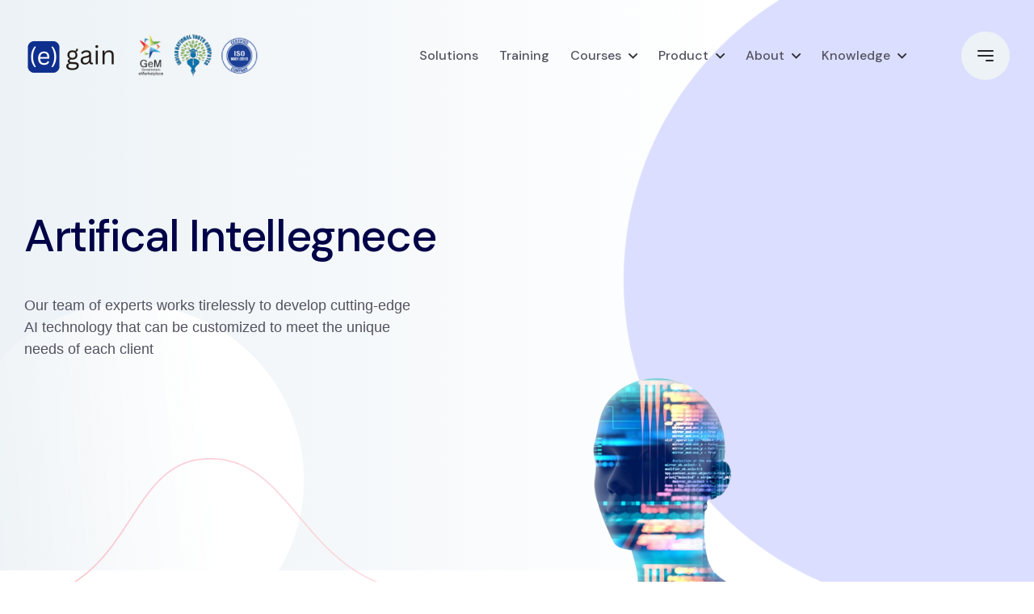

--- FILE ---
content_type: text/html; charset=UTF-8
request_url: https://e-gain.co.in/service-deep.php?id=31
body_size: 8134
content:

<!DOCTYPE html>
<html class="no-js" lang="en">

<head>
    <!-- Meta Data -->
    <meta charset="UTF-8">
    <meta http-equiv="X-UA-Compatible" content="IE=edge">
    <title>e-Gain Technologies</title><meta name="description" content=""><meta name="keywords" content="">    <meta name="viewport" content="width=device-width, initial-scale=1, shrink-to-fit=no">
    <!-- Favicon -->
    <link rel="shortcut icon" type="image/x-icon" href="assets/media/favicon.png">
    <link rel="stylesheet" href="assets/css/vendor/bootstrap.min.css">
    <link rel="stylesheet" href="assets/css/vendor/font-awesome.css">
    <link rel="stylesheet" href="assets/css/vendor/slick.css">
    <link rel="stylesheet" href="assets/css/vendor/slick-theme.css">
    <link rel="stylesheet" href="assets/css/vendor/sal.css">
    <link rel="stylesheet" href="assets/css/vendor/magnific-popup.css">
    <link rel="stylesheet" href="assets/css/vendor/green-audio-player.min.css">
    <link rel="stylesheet" href="assets/css/vendor/odometer-theme-default.css">

    <!-- Site Stylesheet -->
    <link rel="stylesheet" href="assets/css/app.css">
    <script type="application/ld+json">
        {
            "@context": "https://schema.org",
            "@type": "BreadcrumbList",
            "name": "e-gain Technologies",
            "item": "https://e-gain.co.in",
            "itemListElement": [
                {
                    "@type": "ListItem",
                    "position": 1,
                    "name": "Home",
                    "item": "https://e-gain.co.in/"
                },
                {
                    "@type": "ListItem",
                    "position": 2,
                    "name": "Solutions",
                    "item": "https://e-gain.co.in/consultancy.php"
                },
                {
                    "@type": "ListItem",
                    "position": 3,
                    "name": "Training",
                    "item": "https://e-gain.co.in/training.php"
                },
                {
                    "@type": "ListItem",
                    "position": 4,
                    "name": "Courses",
                    "item": "https://e-gain.co.in",
                    "potentialAction": [
                        {
                            "@type": "ListItem",
                            "position": 1,
                            "name": "AWS",
                            "item": "https://e-gain.co.in/service-deepd.php?id=26"
                        },
                        {
                            "@type": "ListItem",
                            "position": 2,
                            "name": "DevOps",
                            "item": "https://e-gain.co.in/service-deepd.php?id=27"
                        },
                        {
                            "@type": "ListItem",
                            "position": 3,
                            "name": "Azure",
                            "item": "https://e-gain.co.in/service-deepd.php?id=28"
                        },
                        {
                            "@type": "ListItem",
                            "position": 4,
                            "name": "Google Cloud",
                            "item": "https://e-gain.co.in/service-deepd.php?id=29"
                        },
                        {
                            "@type": "ListItem",
                            "position": 5,
                            "name": "Linux",
                            "item": "https://e-gain.co.in/service-deepd.php?id=30"
                        },
                        {
                            "@type": "ListItem",
                            "position": 6,
                            "name": "Windows",
                            "item": "https://e-gain.co.in/service-deepd.php?id=34"
                        },
                        {
                            "@type": "ListItem",
                            "position": 7,
                            "name": "Python",
                            "item": "https://e-gain.co.in/service-deepd.php?id=35"
                        },
                        {
                            "@type": "ListItem",
                            "position": 8,
                            "name": "Artificial Intelligence",
                            "item": "https://e-gain.co.in/service-deepd.php?id=36"
                        }
                    ]
                },
                {
                    "@type": "ListItem",
                    "position": 5,
                    "name": "CloudScape",
                    "item": "https://e-gain.co.in/cloudscape/"
                },
                {
                    "@type": "ListItem",
                    "position": 6,
                    "name": "Contact Us",
                    "item": "https://e-gain.co.in/contact.php"
                },
                {
                    "@type": "ListItem",
                    "position": 7,
                    "name": "Blog",
                    "item": "https://e-gain.co.in/blog.php"
                }
            ]
        }

    </script>
</head>
<!-- Google tag (gtag.js) -->
<script async src="https://www.googletagmanager.com/gtag/js?id=G-VSXWTZSGX2"></script>
<script>
    window.dataLayer = window.dataLayer || [];
    function gtag(){dataLayer.push(arguments);}
    gtag('js', new Date());

    gtag('config', 'G-VSXWTZSGX2');
</script>
<body class="sticky-header">
<!--[if lte IE 9]>
<p class="browserupgrade">You are using an <strong>outdated</strong> browser. Please <a href="https://browsehappy.com/">upgrade
    your browser</a> to improve your experience and security.</p>
<![endif]-->
<a href="#main-wrapper" id="backto-top" class="back-to-top">
    <i class="far fa-angle-double-up"></i>
</a>

<!-- Preloader Start Here -->
<div id="preloader"></div>
<!-- Preloader End Here -->

<div id="main-wrapper" class="main-wrapper">

    <!--=====================================-->
    <!--=        Header Area Start       	=-->
    <!--=====================================-->
    <header class="header axil-header header-style-1">
        <div id="axil-sticky-placeholder"></div>
        <div class="axil-mainmenu">
            <div class="container">
                <div class="header-navbar">
                    <div class="header-logo">
                        <!-- <a href="index.php"><img class="light-version-logo" src="assets/media/logo.svg" alt="logo"></a> -->
                        <a href="index.php">
                            <img class="light-version-logo" src="https://e-gain.co.in/admin/public/uploads/logo.png"
                                 alt="logo">
                            <img class="light-version-logo" src="assets/media/logo_extra.png"
                                 alt="logo">
                        </a>
                        <a href="index.php" style="display: flex;align-items: center;">
                            <img class="dark-version-logo" src="https://e-gain.co.in/admin/public/uploads/logo.png"
                                 alt="logo">
                            <img class="dark-version-logo" src="assets/media/logo_extra.png"
                                 alt="logo"></a>
                        </a>
                        <a href="index.php" style="display: flex;align-items: center;">
                            <img class="sticky-logo" src="https://e-gain.co.in/admin/public/uploads/logo.png"
                                 alt="logo">
                            <img class="sticky-logo" src="assets/media/logo_extra.png"
                                 alt="logo"></a>
                    </div>
                    <div class="header-main-nav">
                        <!-- Start Mainmanu Nav -->
                        <nav class="mainmenu-nav" id="mobilemenu-popup">
                            <div class="d-block d-lg-none">
                                <div class="mobile-nav-header">
                                    <div class="mobile-nav-logo">
                                        <a href="index.php">
                                            <img class="light-mode" src="https://e-gain.co.in/admin/public/uploads/logo.png"
                                                 alt="Site Logo">
                                            <img class="dark-mode" src="https://e-gain.co.in/admin/public/uploads/logo.png"
                                                 alt="Site Logo">
                                        </a>
                                    </div>
                                    <button class="mobile-menu-close" data-bs-dismiss="offcanvas"><i
                                                class="fas fa-times"></i></button>
                                </div>
                            </div>
                            <nav>
                                <ul class="mainmenu">
                                    <!--<li><a href="index.php">Home</a></li>-->
                                    <li style="margin : 0 13px"><a href="consultancy.php">Solutions</a></li>
                                    <li style="margin : 0 13px"><a href="training.php">Training</a></li>

                                    <!-- Courses Section -->
                                    <li style="margin : 0 13px" class="menu-item-has-children">
                                        <a href="javascript:void(0);">Courses</a>
                                        <ul class="axil-submenu">
                                                                                            <li>
                                                    <a href="service-deepd.php?id=26">
                                                        AWS                                                    </a>
                                                </li>
                                                                                            <li>
                                                    <a href="service-deepd.php?id=27">
                                                        DevOps                                                    </a>
                                                </li>
                                                                                            <li>
                                                    <a href="service-deepd.php?id=28">
                                                        Azure                                                    </a>
                                                </li>
                                                                                            <li>
                                                    <a href="service-deepd.php?id=29">
                                                        Google Cloud                                                    </a>
                                                </li>
                                                                                            <li>
                                                    <a href="service-deepd.php?id=30">
                                                        Linux                                                    </a>
                                                </li>
                                                                                            <li>
                                                    <a href="service-deepd.php?id=34">
                                                        Windows                                                    </a>
                                                </li>
                                                                                            <li>
                                                    <a href="service-deepd.php?id=35">
                                                        Python                                                    </a>
                                                </li>
                                                                                            <li>
                                                    <a href="service-deepd.php?id=36">
                                                        Artificial Intelligence                                                    </a>
                                                </li>
                                                                                    </ul>
                                    </li>

                                    <!-- Product Section -->
                                    <li style="margin : 0 13px" class="menu-item-has-children">
                                        <a href="javascript:void(0);">Product</a>
                                        <ul class="axil-submenu">
                                            <li><a href="cloudscape/index.html">CloudScape</a></li>
                                        </ul>
                                    </li>

                                    <!-- About Section -->
                                    <li style="margin : 0 13px" class="menu-item-has-children">
                                        <a href="javascript:void(0);">About</a>
                                        <ul class="axil-submenu">
                                            <li><a href="facilities.php">Facilities</a></li>
                                            <li><a href="clients.php">Our Clients</a></li>
                                            <li><a href="team.php">Our Team</a></li>
                                            <li><a href="contact.php">Contact Us</a></li>
                                        </ul>
                                    </li>
                                    <!-- About Section -->
                                    <li style="margin : 0 13px" class="menu-item-has-children">
                                        <a href="javascript:void(0);">Knowledge</a>
                                        <ul class="axil-submenu">
                                            <li><a href="knowledge.php">Production Use Case</a></li>
                                            <li><a href="blog.php">Blogs</a></li>
                                        </ul>
                                    </li>

                                    <!-- Blog Section -->
<!--                                    <li><a href="blog.php">Blog</a></li>-->
                                </ul>
                            </nav>

                        </nav>
                        <!-- End Mainmanu Nav -->
                    </div>
                    <div class="header-action">
                        <ul class="list-unstyled">
                            <li class="sidemenu-btn d-lg-block d-none">
                                <button class="btn-wrap" data-bs-toggle="offcanvas"
                                        data-bs-target="#offcanvasMenuRight">
                                    <span></span>
                                    <span></span>
                                    <span></span>
                                </button>
                            </li>
                            <li class="mobile-menu-btn sidemenu-btn d-lg-none d-block">
                                <button class="btn-wrap" data-bs-toggle="offcanvas" data-bs-target="#mobilemenu-popup">
                                    <span></span>
                                    <span></span>
                                    <span></span>
                                </button>
                            </li>
                            <li class="my_switcher d-block d-lg-none"  style="display: none !important;">
                                <ul>
                                    <li title="Light Mode">
                                        <a href="javascript:void(0)" class="setColor light" data-theme="light">
                                            <i class="fal fa-lightbulb-on"></i>
                                        </a>
                                    </li>
                                    <li title="Dark Mode">
                                        <a href="javascript:void(0)" class="setColor dark" data-theme="dark">
                                            <i class="fas fa-moon"></i>
                                        </a>
                                    </li>
                                </ul>
                            </li>
                        </ul>
                    </div>
                </div>
            </div>
        </div>
    </header>


<div class="breadcrum-area breadcrumb-banner">
    <div class="container">
        <div class="section-heading heading-left" data-sal="slide-right" data-sal-duration="1000"
             data-sal-delay="300">
            <h1 class="title h2">Artifical Intellegnece</h1>
            <p>Our team of experts works tirelessly to develop cutting-edge AI technology that can be customized to meet the unique needs of each client</p>
        </div>
        <div class="banner-thumbnail" data-sal="slide-up" data-sal-duration="1000" data-sal-delay="400">
            <img class="paralax-image" src="https://e-gain.co.in/admin/public/uploads/service-171283696831.png" alt="Illustration">
        </div>
    </div>
    <ul class="shape-group-8 list-unstyled">
        <li class="shape shape-1" data-sal="slide-right" data-sal-duration="500" data-sal-delay="100">
            <img src="assets/media/others/bubble-9.png" alt="Bubble">
        </li>
        <li class="shape shape-2" data-sal="slide-left" data-sal-duration="500" data-sal-delay="200">
            <img src="assets/media/others/bubble-21.png" alt="Bubble">
        </li>
        <li class="shape shape-3" data-sal="slide-up" data-sal-duration="500" data-sal-delay="300">
            <img src="assets/media/others/line-4.png" alt="Line">
        </li>
    </ul>
</div>
<!--=====================================-->
<!--=       Why Choose Area Start       =-->
<!--=====================================-->
<section class="section-padding">
    <div class="container">
        <div class="row">
            <div class="col-lg-6">
                <div class="why-choose-us">
                    <div class="section-heading heading-left">
                        <!--                        <span class="subtitle">About Us</span>-->
                        <h3 class="title">Artifical Intellegnece </h3>
                    </div>
                    <div class="accordion" id="choose-accordion">
                                                    <div class="accordion-item">
                                <!--                                <h2 class="accordion-header" id="heading--->
                                <!--">-->
                                <h2 class="accordion-header">
                                    <button class="accordion-button" type="button" data-bs-toggle="collapse"
                                            data-bs-target="#collapse-1" aria-expanded="true"
                                            aria-controls="collapse-1">
                                        <i class="far fa-compress"></i> Artificial intelligence -it is a critical tool for companies looking to grow and stay competitive                                    </button>
                                </h2>
                                <div class="accordion-collapse collapse show"
                                     aria-labelledby="heading-1" data-bs-parent="#choose-accordion">
                                    <div class="accordion-body">
                                        <p>Artificial intelligence is not just a buzzword in the business world; it is a critical tool for companies looking to grow and stay competitive in today&#39;s fast-paced market. By harnessing the power of AI, businesses can streamline processes, improve efficiency, and make more informed decisions.</p>

<p>One of the key ways that AI can benefit companies is through data analysis. With the ability to process vast amounts of data in real-time, AI can help businesses identify trends, patterns, and insights that would be impossible for humans to uncover on their own. This data-driven approach allows companies to make more accurate predictions, optimize their operations, and ultimately increase their bottom line.</p>

<p>AI can also revolutionize customer service by providing personalized experiences and faster response times. Chatbots powered by AI can handle customer inquiries 24/7, freeing up human agents to focus on more complex issues. This not only improves customer satisfaction but also reduces costs for the company.</p>

<p>Furthermore, AI can help companies automate repetitive tasks, such as data entry or inventory management, allowing employees to focus on more strategic and creative work. By leveraging AI in this way, companies can increase productivity, reduce errors, and drive innovation.</p>

<p>In conclusion, artificial intelligence is not just a tool for the future; it is a necessity for companies looking to thrive in today&#39;s competitive landscape. By embracing AI, businesses can unlock new opportunities for growth, efficiency, and success.</p>                                    </div>
                                </div>
                            </div>

                                                </div>

                </div>
            </div>
            <div class="col-xl-5 col-lg-6 offset-xl-1">
                <div class="contact-form-box shadow-box mb--30">
                    <h3 class="title">Get a free Keystroke quote now</h3>
                    <form id="subForm">
                        <div class="form-group">
                            <label>Name</label>
                            <input type="text" required class="form-control" name="name" placeholder="John Smith">
                        </div>
                        <div class="form-group">
                            <label>Email</label>
                            <input type="email" required class="form-control" name="email" placeholder="example@mail.com">
                        </div>
                        <div class="form-group mb--40">
                            <label>Phone</label>
                            <input type="tel" required class="form-control" name="phone" placeholder="+123456789">
                        </div>
                        <div class="form-group">
                            <button type="button" id="myformsub" class="axil-btn btn-fill-primary btn-fluid" name="comment4">Get Pricing Now</button>
                            <div id="messageContainer"></div>
                        </div>
                    </form>

                    <script>
                        document.getElementById("myformsub").addEventListener("click", function (event) {
                            event.preventDefault();

                            // Validate form fields
                            var nameInput = document.getElementsByName("name")[0];
                            var emailInput = document.getElementsByName("email")[0];
                            var phoneInput = document.getElementsByName("phone")[0];

                            if (nameInput.value === "" || emailInput.value === "" || phoneInput.value === "") {
                                showMessage("error", "Please fill out all required fields.");
                                return; // Stop form submission if any required field is empty
                            }

                            var formData = new FormData(document.getElementById("subForm"));

                            $file = "serviceicon-171283838831.png";
                            fetch("service_download.php", {
                                method: "POST",
                                body: formData
                            })
                                .then(response => {
                                    if (response.ok) {
                                        showMessage("success", "Thanks for update. We will contact you shortly.");
                                    } else {
                                        showMessage("error", "Server error. Please try again later.");
                                    }
                                })
                                .then(text => {
                                    // console.log(text);
                                    showMessage("success", "Thanks for update. We will contact you shortly.");
                                })
                                .catch(error => {
                                    showMessage("error", "Network error. Please check your internet connection.");
                                });
                        });

                        function showMessage(type, message) {
                            var messageContainer = document.getElementById("messageContainer");
                            var newMessage = "<div class='" + type + "-message'>" + message + "</div>";
                            messageContainer.insertAdjacentHTML("afterbegin", newMessage);
                        }
                    </script>

                </div>
            </div>
        </div>
    </div>
</section>
<!--=====================================-->
<!--=       Work Process Area Start     =-->
<!--=====================================-->
<section class="section section-padding bg-color-light pb--70">
    <div class="container">
        <div class="section-heading mb--90">
            <span class="subtitle">Process</span>
            <h2 class="title">Our Artifical Intellegnece process</h2>
        </div>
                    <div class="process-work " data-sal="slide-left"
                 data-sal-duration="1000" data-sal-delay="100">
                <!--<div class="thumbnail paralax-image">
                    <img src=""
                         alt=""
                         style="width: 200px">
                </div>-->
                <div class="content">
                    <span class="subtitle">Step 1</span>
                    <h3 class="title">Data collection</h3>
                    <div style="width: 100%">Our artificial intelligence process begins with data collection. We gather vast amounts of information from various sources, including databases, websites, and sensors. This data is then cleaned and organized to ensure its accuracy and relevance to the task at hand.</div>
                </div>
            </div>
                        <div class="process-work " data-sal="slide-left"
                 data-sal-duration="1000" data-sal-delay="100">
                <!--<div class="thumbnail paralax-image">
                    <img src=""
                         alt=""
                         style="width: 200px">
                </div>-->
                <div class="content">
                    <span class="subtitle">Step 2</span>
                    <h3 class="title">Data preprocessing</h3>
                    <div style="width: 100%">Next, we move on to data preprocessing. This step involves transforming the raw data into a format that is suitable for analysis. This may include tasks such as normalization, feature selection, and dimensionality reduction.</div>
                </div>
            </div>
                        <div class="process-work " data-sal="slide-left"
                 data-sal-duration="1000" data-sal-delay="100">
                <!--<div class="thumbnail paralax-image">
                    <img src=""
                         alt=""
                         style="width: 200px">
                </div>-->
                <div class="content">
                    <span class="subtitle">Step 3</span>
                    <h3 class="title">Model selection</h3>
                    <div style="width: 100%">Once the data is prepared, we move on to model selection. This involves choosing the appropriate algorithm or model that will best solve the problem at hand. This decision is based on factors such as the type of data, the complexity of the problem, and the desired outcome.</div>
                </div>
            </div>
                        <div class="process-work " data-sal="slide-left"
                 data-sal-duration="1000" data-sal-delay="100">
                <!--<div class="thumbnail paralax-image">
                    <img src=""
                         alt=""
                         style="width: 200px">
                </div>-->
                <div class="content">
                    <span class="subtitle">Step 4</span>
                    <h3 class="title">Training</h3>
                    <div style="width: 100%">After selecting a model, we move on to training. This involves feeding the model with labeled data and adjusting its parameters to minimize errors and improve performance. This process may involve multiple iterations and adjustments to fine-tune the model.</div>
                </div>
            </div>
                        <div class="process-work " data-sal="slide-left"
                 data-sal-duration="1000" data-sal-delay="100">
                <!--<div class="thumbnail paralax-image">
                    <img src=""
                         alt=""
                         style="width: 200px">
                </div>-->
                <div class="content">
                    <span class="subtitle">Step 5</span>
                    <h3 class="title">Testing</h3>
                    <div style="width: 100%">Finally, we move on to evaluation and testing. This step involves assessing the performance of the model using unseen data and metrics such as accuracy, precision, and recall. This allows us to determine the effectiveness of the model and make any necessary adjustments before deploying it in a real-world setting.</div>
                </div>
            </div>
                </div>
    <ul class="shape-group-17 list-unstyled">
        <li class="shape shape-1"><img src="assets/media/others/bubble-24.png" alt="Bubble"></li>
        <li class="shape shape-2"><img src="assets/media/others/bubble-23.png" alt="Bubble"></li>
        <li class="shape shape-3"><img src="assets/media/others/line-4.png" alt="Line"></li>
        <li class="shape shape-4"><img src="assets/media/others/line-5.png" alt="Line"></li>
        <li class="shape shape-5"><img src="assets/media/others/line-4.png" alt="Line"></li>
        <li class="shape shape-6"><img src="assets/media/others/line-5.png" alt="Line"></li>
    </ul>
</section>
<!--=====================================-->
<!--=====================================-->
<!--=        Footer Area Start       	=-->
<!--=====================================-->
<footer class="footer-area">
    <div class="container">
        <div class="footer-top">
            <div class="footer-social-link">
                <ul class="list-unstyled">
                                            <li><a href="https://www.facebook.com/egainonline/" data-sal="slide-up" data-sal-duration="500"
                               data-sal-delay="100"><i class="fab fa-facebook"></i></a></li>
                                            <li><a href="https://in.linkedin.com/company/egainonline" data-sal="slide-up" data-sal-duration="500"
                               data-sal-delay="100"><i class="fab fa-linkedin-in"></i></a></li>
                                            <li><a href="https://www.youtube.com/@egainonline" data-sal="slide-up" data-sal-duration="500"
                               data-sal-delay="100"><i class="fab fa-youtube"></i></a></li>
                                    </ul>
            </div>
        </div>
        <div class="footer-main">
            <div class="row">
                <div class="col-xl-6 col-lg-5" data-sal="slide-right" data-sal-duration="800" data-sal-delay="100">
                    <div class="footer-widget border-end">
                        <div class="footer-newsletter" style="width: 100%">
                            <h2 class="title">Get in touch!</h2>
                            <!--<p>Fusce varius, dolor tempor interdum tristique, dui urna bib
                                endum magna, ut ullamcorper purus</p>-->
                            <form id="subscriptionForm">
                                <div class="input-group">
                                    <input type="email" id="emailInput" class="form-control"
                                           placeholder="Email address">
                                    <button class="subscribe-btn" type="submit">Subscribe</button>
                                </div>
                            </form>
                            <div id="messageContainer"></div>
                            <div style="display: flex; align-items: center; justify-content: center; gap: 20px; padding-top: 30px;">
                                <img src="assets/media/logo_extra.png" alt="logo" style="height: 63px;">

                                <a href="https://www.urbanpro.com/egaintechnologies?_r=widgets|UrbanProBadge|Proud to be a Teacher|160x63|2175016"
                                   target="_blank">
                                    <img src="https://www.urbanpro.com/assets/new-ui/badges/Proud to be a Teacher@160x63.png"
                                         alt="Proud to be a Teacher" style="max-width: 100%;">
                                </a>

                                <a href="https://www.teacheron.com/tutor/gvj?r=gvj" target="_blank">
                                    <img src="https://www.teacheron.com/resources/assets/img/badges/recommendedOn.png"
                                         alt="Recommended on TeacherOn" style="width: 160px; height: 68px;">
                                </a>
                            </div>

                            <script>
                                document.getElementById("subscriptionForm").addEventListener("submit", function (event) {
                                    event.preventDefault(); // Prevent form submission

                                    var email = document.getElementById("emailInput").value;

                                    // Send AJAX request to server
                                    var xhr = new XMLHttpRequest();
                                    xhr.open("POST", "sub_add.php", true);
                                    xhr.setRequestHeader("Content-Type", "application/x-www-form-urlencoded");
                                    xhr.onreadystatechange = function () {
                                        if (xhr.readyState === 4) {
                                            if (xhr.status === 200) {
                                                var response = JSON.parse(xhr.responseText);
                                                showMessage(response.success ? "success" : "error", response.message);
                                            } else {
                                                showMessage("error", "Server error. Please try again later.");
                                            }
                                        }
                                    };
                                    xhr.send("subs_email=" + encodeURIComponent(email));
                                });

                                function showMessage(type, message) {
                                    var messageContainer = document.getElementById("messageContainer");
                                    messageContainer.innerHTML = "<div class='" + type + "-message'>" + message + "</div>";
                                }
                            </script>
                        </div>
                    </div>
                </div>
                <div class="col-xl-6 col-lg-7" data-sal="slide-left" data-sal-duration="800" data-sal-delay="100">
                    <div class="row">
                        <div class="col-sm-6">
                            <div class="footer-widget">
                                <h6 class="widget-title">Services</h6>
                                <div class="footer-menu-link">
                                    <ul class="list-unstyled">
                                                                                    <li>
                                                <a href="service-deep.php?id=1">Database Administrator as a Service</a>
                                            </li>
                                                                                    <li>
                                                <a href="service-deep.php?id=2">Cloud Security Advisor</a>
                                            </li>
                                                                                    <li>
                                                <a href="service-deep.php?id=3">Cloud Migration</a>
                                            </li>
                                                                                    <li>
                                                <a href="service-deep.php?id=4">Application Development</a>
                                            </li>
                                                                                    <li>
                                                <a href="service-deep.php?id=5">DevOps Consultancy</a>
                                            </li>
                                                                                    <li>
                                                <a href="service-deep.php?id=6">Cloud Infrastructure Management</a>
                                            </li>
                                                                                <!-- <li><a href="service-development.php">Website Development</a></li>
                                            <li><a href="service-development.php">Mobile App Development</a></li>
                                            <li><a href="service-marketing.php">Search Engine Optimization</a></li>
                                            <li><a href="service-marketing.php">Pay-Per-Click</a></li>
                                            <li><a href="service-marketing.php">Social Media Marketing</a></li> -->
                                    </ul>
                                </div>
                            </div>
                        </div>
                        <div class="col-sm-3">
                            <div class="footer-widget">
                                <h6 class="widget-title">Courses</h6>
                                <div class="footer-menu-link">
                                    <ul class="list-unstyled">
                                                                                    <li>
                                                <a href="service-deep.php?id=26">AWS</a>
                                            </li>
                                                                                    <li>
                                                <a href="service-deep.php?id=27">DevOps</a>
                                            </li>
                                                                                    <li>
                                                <a href="service-deep.php?id=28">Azure</a>
                                            </li>
                                                                                    <li>
                                                <a href="service-deep.php?id=29">Google Cloud</a>
                                            </li>
                                                                                    <li>
                                                <a href="service-deep.php?id=30">Linux</a>
                                            </li>
                                                                                    <li>
                                                <a href="service-deep.php?id=34">Windows</a>
                                            </li>
                                                                            </ul>
                                </div>
                            </div>
                        </div>
                        <div class="col-sm-3">
                            <div class="footer-widget">
                                <h6 class="widget-title">Resourses</h6>
                                <div class="footer-menu-link">
                                    <ul class="list-unstyled">
                                        <li><a href="blog.php">Blog</a></li>
                                        <li><a href="contact.php">Contact Us</a></li>
                                    </ul>
                                </div>
                            </div>
                        </div>
                    </div>
                </div>
            </div>
        </div>
        <div class="footer-bottom" data-sal="slide-up" data-sal-duration="500" data-sal-delay="100">
            <div class="row">
                <div class="col-md-6">
                    <div class="footer-copyright">
                        <span class="copyright-text">© 2024. All rights reserved by <a href="https://yashivinfotech.com/">Yashiv Infotech</a>.</span>
                    </div>
                </div>
                <div class="col-md-6">
                    <div class="footer-bottom-link">
                        <ul class="list-unstyled">
                            <li><a href="privacy-policy.php">Privacy Policy</a></li>
                            <li><a href="terms-of-use.php">Terms of Use</a></li>
                        </ul>
                    </div>
                </div>
            </div>
        </div>
    </div>
</footer>

<!--=====================================-->
<!--=       Offcanvas Menu Area       	=-->
<!--=====================================-->
<div class="offcanvas offcanvas-end header-offcanvasmenu" tabindex="-1" id="offcanvasMenuRight">
    <div class="offcanvas-header">
        <button type="button" class="btn-close" data-bs-dismiss="offcanvas" aria-label="Close"></button>
    </div>
    <div class="offcanvas-body">
        <div class="row ">
            <div class="col-lg-5 col-xl-6">
                <ul class="main-navigation list-unstyled">
                                            <li>
                            <a style="font-size: 25px;"
                               href="service-deep.php?id=1">Database Administrator as a Service</a>
                        </li>
                                            <li>
                            <a style="font-size: 25px;"
                               href="service-deep.php?id=2">Cloud Security Advisor</a>
                        </li>
                                            <li>
                            <a style="font-size: 25px;"
                               href="service-deep.php?id=3">Cloud Migration</a>
                        </li>
                                            <li>
                            <a style="font-size: 25px;"
                               href="service-deep.php?id=4">Application Development</a>
                        </li>
                                            <li>
                            <a style="font-size: 25px;"
                               href="service-deep.php?id=5">DevOps Consultancy</a>
                        </li>
                                            <li>
                            <a style="font-size: 25px;"
                               href="service-deep.php?id=6">Cloud Infrastructure Management</a>
                        </li>
                                    </ul>
            </div>
                        <div class="col-lg-7 col-xl-6">
                <div class="contact-info-wrap">
                    <div class="contact-inner">
                        <address class="address">
                            <span class="title">Contact Information</span>
                            <p>Bidhan Sarani, Kolkata,India </p>
                        </address>
                        <address class="address">
                            <span class="title">We're Available 24/7. Call Now.</span>
                            <a class="tel" href="tel:7003821303"><i
                                        class="fas fa-phone"></i>7003821303</a>
                            <!-- <a class="tel" href="tel:12125553333"><i class="fas fa-fax"></i>(121)
                                255-53333</a> -->
                        </address>
                    </div>
                    <div class="contact-inner">
                        <h5 class="title">Find us here</h5>
                        <div class="contact-social-share">
                            <ul class="social-share list-unstyled">
                                                                    <li><a href="https://www.facebook.com/egainonline/"><i
                                                    class="fab fa-facebook"></i></a>
                                    </li>
                                                                    <li><a href="https://in.linkedin.com/company/egainonline"><i
                                                    class="fab fa-linkedin-in"></i></a>
                                    </li>
                                                                    <li><a href="https://www.youtube.com/@egainonline"><i
                                                    class="fab fa-youtube"></i></a>
                                    </li>
                                                            </ul>
                        </div>
                    </div>
                </div>
            </div>
        </div>
    </div>
</div>
</div>

<!-- Jquery Js -->
<script src="assets/js/vendor/jquery-3.6.0.min.js"></script>
<script src="assets/js/vendor/bootstrap.min.js"></script>
<script src="assets/js/vendor/isotope.pkgd.min.js"></script>
<script src="assets/js/vendor/imagesloaded.pkgd.min.js"></script>
<script src="assets/js/vendor/odometer.min.js"></script>
<script src="assets/js/vendor/jquery-appear.js"></script>
<script src="assets/js/vendor/slick.min.js"></script>
<script src="assets/js/vendor/sal.js"></script>
<script src="assets/js/vendor/jquery.magnific-popup.min.js"></script>
<script src="assets/js/vendor/js.cookie.js"></script>
<script src="assets/js/vendor/jquery.style.switcher.js"></script>
<script src="assets/js/vendor/jquery.countdown.min.js"></script>
<script src="assets/js/vendor/tilt.js"></script>
<script src="assets/js/vendor/green-audio-player.min.js"></script>
<script src="assets/js/vendor/jquery.nav.js"></script>

<!-- Site Scripts -->
<script src="assets/js/app.js"></script>
</body>

<script>'undefined'=== typeof _trfq || (window._trfq = []);'undefined'=== typeof _trfd && (window._trfd=[]),_trfd.push({'tccl.baseHost':'secureserver.net'},{'ap':'cpsh-oh'},{'server':'sg2plzcpnl492040'},{'dcenter':'sg2'},{'cp_id':'9884444'},{'cp_cl':'8'}) // Monitoring performance to make your website faster. If you want to opt-out, please contact web hosting support.</script><script src='https://img1.wsimg.com/traffic-assets/js/tccl.min.js'></script></html>


--- FILE ---
content_type: text/css
request_url: https://e-gain.co.in/assets/css/app.css
body_size: 25515
content:
/*---------------------------------------------
Template Name: Abstrak
Template URL: https://new.axilthemes.com/demo/template/abstrak/
Description: Digital Agency HTML5 Template
Author: Axilthemes
Author URL: https://axilthemes.com/
Version: 1.6.0

===============================================
STYLESHEET INDEXING
|
|___ Default Styles
|	|___ Variables
|	|___ Reset Styels
|	|___ Typography
|	|___ Forms Styles
|	|___ Helper Classes
|
|___ Elements Styles
|	|___ Back To Top
|	|___ Breadcrumb
|	|___ Button
|	|___ Pagination
|	|___ Section Heading
|	|___ Slick
|
|___Template Styles
|	|___ About Us
|	|___ Banner
|	|___ Brand
|	|___ Call To Action
|	|___ Case Study
|	|___ Contact
|	|___ Counter Up
|	|___ FAQ
|	|___ Pricing
|	|___ Process
|	|___ Project
|	|___ Service
|	|___ Team
|	|___ Testimonial
|	|___  Why Choose
|	|___  404 Error
|
|___Blocks Styles
|	|___ Header Styles
|	|___ Blog Styles
|	|___ Footer Styles
|
|___Dark Style
|
|___Spacing
|
|___ END STYLESHEET INDEXING

--------------------------------------------*/
/*=======================================================================
1. Default Styles
=========================================================================*/
/*-------------------------
    Variables
-------------------------*/
@import url("https://fonts.googleapis.com/css2?family=DM+Sans:ital,wght@0,400;0,500;0,700;1,400&amp;family=Poppins:wght@300;400;500;600;700;800;900&amp;display=swap");

:root {
    --color-primary: #0F2F8F;
    --color-white: #ffffff;
    --color-black: #000000;
    --color-light: #ECF2F6;
    --color-dark: #27272E;
    --color-blue: #0F2F8F;
    --color-text-dark: #292930;
    --color-accent1: #FFDC60;
    --color-accent2: #FAB8C4;
    --color-blue-shade: #6865FF;
    --color-link: #2522BA;
    --color-mabel: #DBF8FF;
    --color-fog: #DBDEFF;
    --color-pink-shade: #FFD3DB;
    --color-peach: #FFEDDC;
    --color-rose: #C75C6F;
    --color-chart1: #896BA7;
    --color-chart2: #BADEFF;
    --color-body: #525260;
    --color-gray-1: #757589;
    --color-gray-2: #999FAE;
    --color-gray-3: #999AB8;
    --color-gray-4: #99A1AA;
    --color-ship-gray: #42424A;
    --color-ghost: #C7C7D5;
    --color-mercury: #E5E5E5;
    --gradient-primary: linear-gradient(90deg, #ECF2F6 0%, rgba(236, 242, 246, 0) 70.31%);
    --gradient-blue: linear-gradient(145.92deg, #0F2F8F 20.18%, #9991FF 76.9%);
    --gradient-accent: linear-gradient(180deg, #FAB8C4 0%, #FFEDF0 100%);
    --gradient-white: linear-gradient(266.3deg, rgba(236, 242, 246, 0) 7.84%, #ECF2F6 29.1%, rgba(236, 242, 246, 0) 64.32%);
    --gradient-dark: linear-gradient(180deg, #27272E 0%, #303035 100%);
    --border-light: 1px solid #E3E6E9;
    --border-lighter: 1px solid #ECF2F6;
    --border-dark: 1px solid var(--color-ship-gray);
    --border-gray: 1px solid var(--color-gray-4);
    --font-primary: "DM Sans", sans-serif;
    --font-secondary: "Poppins", sans-serif;
    --font-awesome: "Font Awesome 5 Pro";
    --transition: all 0.3s ease-in-out;
    --font-body-1: 18px;
    --font-body-2: 16px;
    --font-body-3: 14px;
    --font-body-4: 12px;
    --line-height-b1: 1.5;
    --line-height-b3: 1.1;
    --h1: 80px;
    --h2: 64px;
    --h3: 48px;
    --h4: 32px;
    --h5: 24px;
    --h6: 20px;
}

/*-------------------------
    Reset Styels
-------------------------*/
a {
    display: inline-block;
    text-decoration: none;
    -webkit-transition: var(--transition);
    transition: var(--transition);
}

span {
    display: inline-block;
}

img {
    max-width: 100%;
    height: auto;
    vertical-align: middle;
}

ul.list-style,
ol.list-style {
    margin: -10px 0;
}

ul.list-style li,
ol.list-style li {
    margin: 10px 0;
}

ul.list-style li::marker,
ol.list-style li::marker {
    color: var(--color-primary);
}

.list-unstyled {
    padding-left: 0;
    list-style: none;
    margin-bottom: 0;
}

.container, .container-fluid, .container-lg, .container-md, .container-sm, .container-xl, .container-xxl {
    padding-left: 15px;
    padding-right: 15px;
}

@media only screen and (min-width: 1200px) and (max-width: 1399px) {
    .container {
        max-width: 100%;
        padding-left: 30px;
        padding-right: 30px;
    }
}

.row {
    margin-left: -15px;
    margin-right: -15px;
}

.row > [class*=col] {
    padding-left: 15px;
    padding-right: 15px;
}

.row.g-0 {
    margin-left: 0;
    margin-right: 0;
}

.row.g-0 > [class*=col] {
    padding-left: 0;
    padding-right: 0;
}

@media only screen and (min-width: 1400px) {
    .row-35 {
        margin-left: -35px;
        margin-right: -35px;
    }

    .row-35 > [class*=col] {
        padding-left: 35px;
        padding-right: 35px;
    }

    .row-40 {
        margin-left: -40px;
        margin-right: -40px;
    }

    .row-40 > [class*=col] {
        padding-left: 40px;
        padding-right: 40px;
    }

    .row-45 {
        margin-left: -45px;
        margin-right: -45px;
    }

    .row-45 > [class*=col] {
        padding-left: 45px;
        padding-right: 45px;
    }
}
/*-------------------------
    Typography
-------------------------*/
body {
    font-family: var(--font-secondary);
    font-size: var(--font-body-2);
    line-height: var(--line-height-b1);
    color: var(--color-body);
    font-weight: 400;
    height: 100%;
    vertical-align: baseline;
    -webkit-font-smoothing: antialiased;
    -moz-osx-font-smoothing: grayscale;
    text-rendering: optimizeLegibility;
}

h1,
h2,
h3,
h4,
h5,
h6,
.h1,
.h2,
.h3,
.h4,
.h5,
.h6,
address,
p,
pre,
blockquote,
table,
hr {
    margin: 0 0 30px 0;
}

h1 a,
h2 a,
h3 a,
h4 a,
h5 a,
h6 a {
    color: inherit;
}

h1,
h2,
h3,
h4,
h5,
h6 {
    font-family: var(--font-primary);
    font-weight: 500;
    letter-spacing: -0.025em;
    color: var(--color-text-dark);
}

h1,
.h1 {
    font-size: var(--h1);
    line-height: 1.2;
}

@media only screen and (min-width: 1200px) and (max-width: 1599px) {
    h1,
.h1 {
        font-size: 68px;
    }
}

@media only screen and (max-width: 1199px) {
    h1,
.h1 {
        font-size: 68px;
    }
}

@media only screen and (max-width: 767px) {
    h1,
.h1 {
        font-size: 48px;
    }
}

h2,
.h2 {
    font-size: var(--h2);
    line-height: 1.2;
}

@media only screen and (min-width: 1200px) and (max-width: 1599px) {
    h2,
.h2 {
        font-size: 56px;
    }
}

@media only screen and (max-width: 1199px) {
    h2,
.h2 {
        font-size: 56px;
    }
}

@media only screen and (max-width: 767px) {
    h2,
.h2 {
        font-size: 38px;
    }
}

@media only screen and (max-width: 479px) {
    h2,
.h2 {
        font-size: 34px;
    }
}

h3,
.h3 {
    font-size: var(--h3);
    line-height: 1.2;
}

@media only screen and (min-width: 1200px) and (max-width: 1599px) {
    h3,
.h3 {
        font-size: 40px;
    }
}

@media only screen and (max-width: 1199px) {
    h3,
.h3 {
        font-size: 36px;
    }
}

@media only screen and (max-width: 767px) {
    h3,
.h3 {
        font-size: 32px;
    }
}

h4,
.h4 {
    font-size: var(--h4);
    line-height: 1.2;
}

@media only screen and (max-width: 991px) {
    h4,
.h4 {
        font-size: 26px;
    }
}

@media only screen and (max-width: 767px) {
    h4,
.h4 {
        font-size: 20px;
    }
}

h5,
.h5 {
    font-size: var(--h5);
    line-height: 1.4;
}

@media only screen and (max-width: 767px) {
    h5,
.h5 {
        font-size: 20px;
    }
}

h6,
.h6 {
    font-size: var(--h6);
    line-height: 1.2;
}

@media only screen and (max-width: 767px) {
    h6,
.h6 {
        font-size: 18px;
    }
}

p {
    font-size: var(--font-body-2);
    line-height: var(--line-height-b1);
    margin: 0 0 40px 0;
}

.body-font1 {
    font-size: var(--font-body-1);
    line-height: var(--line-height-b1);
}

.body-font2 {
    font-size: var(--font-body-2);
    line-height: var(--line-height-b1);
}

.body-font3 {
    font-size: var(--font-body-3);
    line-height: var(--line-height-b3);
}

.body-font4 {
    font-size: var(--font-body-4);
    line-height: var(--line-height-b3);
}

/*-------------------------
    Forms Styles
-------------------------*/
input,
.form-control {
    border: var(--border-lighter);
    border-radius: 16px;
    background-color: transparent;
    color: var(--color-text-dark);
    padding: 15px 20px;
    width: 100%;
  /* -- Placeholder -- */
}

input:focus,
.form-control:focus {
    outline: none;
    box-shadow: 0 20px 48px -14px rgba(153, 161, 170, 0.25);
    border-color: transparent;
}

input::-webkit-input-placeholder, .form-control::-webkit-input-placeholder {
    color: var(--color-gray-2);
  /* Firefox */
    opacity: 1;
}

input::-moz-placeholder, .form-control::-moz-placeholder {
    color: var(--color-gray-2);
  /* Firefox */
    opacity: 1;
}

input:-ms-input-placeholder, .form-control:-ms-input-placeholder {
    color: var(--color-gray-2);
  /* Firefox */
    opacity: 1;
}

input::-ms-input-placeholder, .form-control::-ms-input-placeholder {
    color: var(--color-gray-2);
  /* Firefox */
    opacity: 1;
}

input::placeholder,
.form-control::placeholder {
    color: var(--color-gray-2);
  /* Firefox */
    opacity: 1;
}

input:-ms-input-placeholder,
.form-control:-ms-input-placeholder {
  /* Internet Explorer 10-11 */
    color: var(--color-gray-2);
}

input::-ms-input-placeholder,
.form-control::-ms-input-placeholder {
  /* Microsoft Edge */
    color: var(--color-gray-2);
}

input {
    height: 60px;
}

.form-group {
    margin-bottom: 16px;
}

.form-group label {
    font-size: 14px;
    font-weight: 500;
    color: var(--color-dark);
    margin-bottom: 10px;
}

.input-group {
    background-color: var(--color-white);
    border-radius: 20px;
    height: 72px;
    padding: 10px 10px 10px 55px;
    box-shadow: 0 24px 48px -15px rgba(153, 161, 170, 0.25);
}

@media only screen and (max-width: 479px) {
    .input-group {
        display: block;
        box-shadow: none;
        height: auto;
        padding: 0;
    }
}

.input-group:before {
    content: url("../media/icon/message.png");
    position: absolute;
    left: 30px;
    top: 24px;
    z-index: 1;
}

@media only screen and (max-width: 479px) {
    .input-group:before {
        left: 15px;
        top: 18px;
    }
}

.input-group .form-control {
    padding: 5px 15px;
    height: auto;
    border: none;
    background-color: transparent;
}

.input-group .form-control:focus {
    box-shadow: none;
}

@media only screen and (max-width: 479px) {
    .input-group .form-control {
        height: 60px;
        width: 100%;
        border-radius: 20px !important;
        padding: 5px 15px 5px 50px;
        border: 1px solid var(--color-light);
    }
}

.input-group .subscribe-btn {
    border: none;
    background-color: var(--color-primary);
    color: var(--color-white);
    border-radius: 16px !important;
    margin-left: 0 !important;
    padding: 10px 28px;
    -webkit-transition: var(--transition);
    transition: var(--transition);
}

.input-group .subscribe-btn:hover {
    background-color: var(--color-link);
}

@media only screen and (max-width: 479px) {
    .input-group .subscribe-btn {
        margin-top: 15px;
        padding: 14px 30px;
    }
}

.error-msg, .success-msg {
    margin-top: 25px;
}

.error-msg p, .success-msg p {
    margin-bottom: 0;
    font-size: 14px;
}

.error-msg p {
    color: #ff0000;
}

.success-msg p {
    color: #15c54b;
}

/*-------------------------
  Helper Classes
-------------------------*/
.bg-color-dark {
    background-color: var(--color-blue);
}

.bg-color-light {
    background-color: var(--color-light);
}

.bg-color-mercury {
    background-color: var(--color-mercury);
}

.bg-color-ship-gray {
    background-color: var(--color-ship-gray);
}

.color-gray-4 {
    color: var(--color-gray-4);
}

.opacity-50 {
    opacity: 0.5;
}

/*=======================================================================
2. Elements Styles
=========================================================================*/
/*-------------------------
    Back To Top
--------------------------*/
.back-to-top {
    position: fixed;
    bottom: -40px;
    right: 40px;
    display: block;
    width: 50px;
    height: 50px;
    line-height: 50px;
    background: var(--color-primary);
    color: #fff;
    text-align: center;
    text-decoration: none;
    border-radius: 50%;
    opacity: 0;
    -webkit-transform: scale(0.3);
    -ms-transform: scale(0.3);
    transform: scale(0.3);
    box-shadow: 4px 4px 10px rgba(0, 0, 0, 0.2);
    z-index: 9;
    -webkit-transition: all 0.3s;
    transition: all 0.3s;
}

@media only screen and (max-width: 575px) {
    .back-to-top {
        width: 40px;
        height: 40px;
        line-height: 40px;
    }
}

.back-to-top:focus {
    color: var(--color-white);
}

.back-to-top.show {
    bottom: 40px;
    right: 40px;
    opacity: 1;
    -webkit-transform: scale(1);
    -ms-transform: scale(1);
    transform: scale(1);
}

@media only screen and (max-width: 575px) {
    .back-to-top.show {
        bottom: 10px;
        right: 10px;
    }
}

.back-to-top.show:hover {
    color: var(--color-white);
    bottom: 30px;
    opacity: 1;
}

@media only screen and (max-width: 575px) {
    .back-to-top.show:hover {
        bottom: 10px;
    }
}
/*-------------------------
    Breadcrumb
-------------------------*/
.breadcrum-area {
    background: var(--gradient-primary);
    padding: 200px 0 100px;
    margin-top: -160px;
    position: relative;
    z-index: 1;
}

@media only screen and (max-width: 1199px) {
    .breadcrum-area {
        margin-top: -120px;
    }
}

@media only screen and (max-width: 767px) {
    .breadcrum-area {
        padding: 150px 0 40px;
    }
}

.breadcrumb {
    display: block;
}

.breadcrumb ul {
    margin-bottom: 40px;
}

@media only screen and (max-width: 767px) {
    .breadcrumb ul {
        margin-bottom: 35px;
    }
}

.breadcrumb li {
    display: inline-block;
    color: var(--color-primary);
    font-weight: 500;
    position: relative;
    margin-right: 22px;
}

.breadcrumb li:after {
    content: ".";
    color: var(--color-gray-2);
    font-size: 18px;
    position: absolute;
    top: -5px;
    right: -15px;
}

.breadcrumb li a {
    color: var(--color-gray-2);
}

.breadcrumb li a:hover {
    color: var(--color-primary);
}

.breadcrumb li:last-child:after {
    display: none;
}

.breadcrumb .title {
    margin-bottom: 0;
    width: 80%;
}

@media only screen and (max-width: 991px) {
    .breadcrumb .title {
        width: 100%;
    }
}

.breadcrumb-banner {
    padding: 280px 0 200px;
}

@media only screen and (max-width: 1199px) {
    .breadcrumb-banner {
        padding: 200px 0 50px;
    }
}

@media only screen and (max-width: 991px) {
    .breadcrumb-banner {
        padding: 150px 0 40px;
    }
}

@media only screen and (max-width: 767px) {
    .breadcrumb-banner {
        padding: 150px 0 20px;
    }
}

.breadcrumb-banner .section-heading .title {
    color: #000248;
    width: 55%;
    margin-bottom: 40px;
}

@media only screen and (max-width: 991px) {
    .breadcrumb-banner .section-heading .title {
        width: 100%;
        margin-bottom: 30px;
    }
}

.breadcrumb-banner .section-heading p {
    width: 40%;
}

@media only screen and (max-width: 991px) {
    .breadcrumb-banner .section-heading p {
        width: 100%;
    }
}

@media only screen and (max-width: 991px) {
    .breadcrumb-banner .section-heading {
        margin-bottom: 40px;
    }
}

.breadcrumb-banner .banner-thumbnail {
    position: absolute;
    /*bottom: -100px;*/
    bottom: 150px;
    right: 190px;
    text-align: right;
    width: 40%;
}

@media only screen and (min-width: 1200px) and (max-width: 1599px) {
    .breadcrumb-banner .banner-thumbnail {
        /*right: -50px;*/
        bottom: -80px;
    }

    .breadcrumb-banner .banner-thumbnail img {
        width: 90%;
    }
}

@media only screen and (max-width: 1199px) {
    .breadcrumb-banner .banner-thumbnail {
        right: -40px;
        bottom: -50px;
    }

    .breadcrumb-banner .banner-thumbnail img {
        width: 65%;
    }
}

@media only screen and (max-width: 991px) {
    .breadcrumb-banner .banner-thumbnail {
        position: initial;
        text-align: center;
    }

    .breadcrumb-banner .banner-thumbnail img {
        width: 100%;
    }
}

.breadcrumb-banner .banner-thumbnail.thumbnail-2 {
    bottom: 120px;
    right: 100px;
}

@media only screen and (min-width: 1200px) and (max-width: 1599px) {
    .breadcrumb-banner .banner-thumbnail.thumbnail-2 {
        right: -50px;
    }
}

@media only screen and (max-width: 1199px) {
    .breadcrumb-banner .banner-thumbnail.thumbnail-2 {
        right: 0;
    }
}

@media only screen and (max-width: 991px) {
    .breadcrumb-banner .banner-thumbnail.thumbnail-2 {
        margin: -40px 0 0;
    }

    .breadcrumb-banner .banner-thumbnail.thumbnail-2 img {
        width: 100%;
    }
}

.breadcrumb-banner .banner-thumbnail.thumbnail-3 {
    bottom: -120px;
    right: 80px;
    text-align: right;
}

@media only screen and (min-width: 1200px) and (max-width: 1599px) {
    .breadcrumb-banner .banner-thumbnail.thumbnail-3 {
        right: -100px;
        bottom: -60px;
    }

    .breadcrumb-banner .banner-thumbnail.thumbnail-3 img {
        width: 80%;
    }
}

@media only screen and (max-width: 1199px) {
    .breadcrumb-banner .banner-thumbnail.thumbnail-3 {
        right: 0px;
        bottom: -50px;
    }

    .breadcrumb-banner .banner-thumbnail.thumbnail-3 img {
        width: 60%;
    }
}

@media only screen and (max-width: 991px) {
    .breadcrumb-banner .banner-thumbnail.thumbnail-3 {
        text-align: center;
        margin: -40px 0 0;
    }

    .breadcrumb-banner .banner-thumbnail.thumbnail-3 img {
        width: 100%;
    }
}

@media only screen and (min-width: 1200px) and (max-width: 1599px) {
    .breadcrumb-banner .banner-thumbnail.thumbnail-4 img {
        width: 100%;
    }
}

@media only screen and (max-width: 1199px) {
    .breadcrumb-banner .shape-group-8 .shape.shape-2 img {
        width: 60%;
    }
}

@media only screen and (max-width: 991px) {
    .breadcrumb-banner .shape-group-8 .shape.shape-2 img {
        width: 50%;
    }
}

.breadcrumb-banner .shape-group-8 .shape.shape-3 {
    bottom: -200px;
    top: auto;
}

@media only screen and (max-width: 1199px) {
    .breadcrumb-banner .shape-group-8 .shape.shape-3 {
        bottom: 0;
        opacity: 0.5;
    }
}

.breadcrumb-banner.single-breadcrumb {
    padding: 200px 0 75px;
}

@media only screen and (max-width: 1199px) {
    .breadcrumb-banner.single-breadcrumb {
        padding: 180px 0 70px;
    }
}

@media only screen and (max-width: 991px) {
    .breadcrumb-banner.single-breadcrumb {
        padding: 150px 0 40px;
    }
}

.breadcrumb-banner.single-breadcrumb .section-heading .title {
    width: 100%;
}

.breadcrumb-banner.single-breadcrumb .section-heading p {
    width: 100%;
}

.breadcrumb-banner.single-breadcrumb .banner-thumbnail {
    position: initial;
}

.breadcrumb-banner.single-breadcrumb .banner-thumbnail img {
    border-radius: 24px;
}

@media only screen and (max-width: 1199px) {
    .breadcrumb-banner.single-breadcrumb .banner-thumbnail img {
        width: 100%;
    }
}

/*-------------------------
    Button
-------------------------*/
.axil-btn {
    border-radius: 20px;
    font-size: 16px;
    font-weight: 500;
    letter-spacing: -0.04em;
    padding: 18px 55px;
    height: auto;
    text-align: center;
    -webkit-transition: var(--transition);
    transition: var(--transition);
    position: relative;
    z-index: 1;
}

.axil-btn.btn-borderd {
    border: var(--border-gray);
    color: var(--color-dark);
    background-color: transparent;
}

.axil-btn.btn-borderd:hover {
    background-color: var(--color-primary);
    color: var(--color-white);
    border-color: var(--color-primary);
}

.axil-btn.btn-fill-primary {
    background-color: var(--color-primary);
    color: var(--color-white);
    border: 1px solid var(--color-primary);
    overflow: hidden;
}

.axil-btn.btn-fill-primary::after {
    content: "";
    height: 300px;
    width: 300px;
    background-color: var(--color-link);
    border-radius: 50%;
    position: absolute;
    top: 50%;
    left: 50%;
    -webkit-transform: translateY(-50%) translateX(-50%) scale(0);
    -ms-transform: translateY(-50%) translateX(-50%) scale(0);
    transform: translateY(-50%) translateX(-50%) scale(0);
    -webkit-transition: 0.5s cubic-bezier(0.25, 0.46, 0.45, 0.94);
    transition: 0.5s cubic-bezier(0.25, 0.46, 0.45, 0.94);
    z-index: -1;
}

.axil-btn.btn-fill-primary:hover {
    background-color: var(--color-link);
    border-color: var(--color-link);
}

.axil-btn.btn-fill-primary:hover::after {
    -webkit-transform: translateY(-50%) translateX(-50%) scale(1);
    -ms-transform: translateY(-50%) translateX(-50%) scale(1);
    transform: translateY(-50%) translateX(-50%) scale(1);
}

.axil-btn.btn-fill-white {
    background-color: var(--color-white);
    box-shadow: 0px 48px 48px 0px rgba(0, 0, 0, 0.12);
}

.axil-btn.btn-fill-white:hover {
    background-color: var(--color-accent1);
    color: var(--color-white);
}

.axil-btn.btn-large {
    padding: 23px 55px;
}

@media only screen and (max-width: 991px) {
    .axil-btn.btn-large {
        padding: 18px 35px;
    }
}

.axil-btn.btn-large-fluid {
    padding: 23px;
    width: 100%;
}

.axil-btn.btn-fluid {
    width: 100%;
}

/* -----------------------
Pagination
--------------------------*/
.pagination {
    margin-top: 80px;
    width: 100%;
}

@media only screen and (max-width: 991px) {
    .pagination {
        margin-top: 45px;
    }
}

.pagination ul {
    position: relative;
    display: -webkit-box;
    display: -webkit-flex;
    display: -ms-flexbox;
    display: flex;
    list-style: none;
    -webkit-flex-wrap: wrap;
    -ms-flex-wrap: wrap;
    flex-wrap: wrap;
    -webkit-box-align: center;
    -webkit-align-items: center;
    -ms-flex-align: center;
    align-items: center;
    margin: -3px;
    padding: 0;
}

@media only screen and (max-width: 575px) {
    .pagination ul {
        margin: -2px;
    }
}

.pagination ul li {
    margin: 3px;
}

@media only screen and (max-width: 575px) {
    .pagination ul li {
        margin: 2px;
    }
}

.pagination ul li a {
    line-height: 42px;
    min-width: 42px;
    text-align: center;
    color: var(--color-dark);
    -webkit-transition: all 0.5s;
    transition: all 0.5s;
    display: block;
    padding: 0 15px;
    transition: all 0.5s;
    border: var(--border-light);
    border-radius: 4px;
}

.pagination ul li a:hover {
    background: var(--color-primary);
    color: #ffffff;
    border-color: var(--color-primary);
}

.pagination ul li a.current {
    background: var(--color-primary);
    color: #ffffff;
    border-color: var(--color-primary);
}

@media only screen and (max-width: 575px) {
    .pagination ul li a {
        line-height: 35px;
        min-width: 35px;
        padding: 0 10px;
        font-size: 14px;
    }
}

.pagination ul li a.disabled {
    pointer-events: none;
    opacity: 0.5;
}

/*-------------------------
    Section Heading
-------------------------*/
.section {
    position: relative;
    z-index: 1;
}

.section-heading {
    text-align: center;
    margin-bottom: 60px;
}

@media only screen and (max-width: 991px) {
    .section-heading {
        margin-bottom: 50px;
    }
}

.section-heading .subtitle {
    color: var(--color-rose);
    font-weight: 500;
    font-size: 20px;
    font-family: var(--font-primary);
    margin-bottom: 15px;
}

@media only screen and (max-width: 991px) {
    .section-heading .subtitle {
        font-size: 18px;
    }
}

@media only screen and (max-width: 767px) {
    .section-heading .subtitle {
        font-size: 16px;
    }
}

@media only screen and (max-width: 1199px) {
    .section-heading .title {
        font-size: 60px;
    }
}

@media only screen and (max-width: 991px) {
    .section-heading .title {
        font-size: 50px;
    }
}

@media only screen and (max-width: 575px) {
    .section-heading .title {
        font-size: 38px;
    }
}

@media only screen and (max-width: 479px) {
    .section-heading .title {
        font-size: 34px;
    }
}

.section-heading p {
    font-size: var(--font-body-1);
    width: 50%;
    margin: 0 auto 40px;
}

@media only screen and (max-width: 991px) {
    .section-heading p {
        font-size: 16px;
        width: 100%;
    }
}

.heading-light-left {
    text-align: left;
}

.heading-light-left .title {
    color: var(--color-white);
    margin-bottom: 35px;
    width: 50%;
}

@media only screen and (max-width: 1199px) {
    .heading-light-left .title {
        width: 70%;
    }
}

@media only screen and (max-width: 991px) {
    .heading-light-left .title {
        width: 100%;
    }
}

.heading-light-left p {
    color: var(--color-white);
    margin: 0 0 40px;
    width: 40%;
    opacity: 0.6;
}

@media only screen and (max-width: 1199px) {
    .heading-light-left p {
        width: 60%;
    }
}

@media only screen and (max-width: 991px) {
    .heading-light-left p {
        width: 100%;
    }
}

.heading-light .title {
    color: var(--color-white);
}

.heading-light p {
    color: var(--color-gray-4);
}

.heading-left {
    text-align: left;
}

.heading-left p {
    margin: 0 0 30px;
}

.heading-left p + p {
    margin: 0 0 40px;
}

.shape-group-1 .shape {
    position: absolute;
    z-index: -1;
}

@media only screen and (min-width: 1200px) and (max-width: 1599px) {
    .shape-group-1 .shape img {
        opacity: 0.4;
    }
}

@media only screen and (max-width: 991px) {
    .shape-group-1 .shape img {
        opacity: 0.4;
    }
}

.shape-group-1 .shape.shape-1 {
    top: 140px;
    left: 315px;
}

.shape-group-1 .shape.shape-2 {
    top: 120px;
    right: 0;
}

.shape-group-1 .shape.shape-3 {
    bottom: 80px;
    left: 0;
}

.shape-group-1 .shape.shape-4 {
    bottom: 60px;
    right: 230px;
}

@media only screen and (min-width: 1200px) and (max-width: 1599px) {
    .shape-group-1 .shape.shape-4 {
        right: 100px;
    }
}

.shape-group-2 .shape {
    position: absolute;
    z-index: -1;
}

.shape-group-2 .shape.shape-1 {
    bottom: 0;
    right: 135px;
}

.shape-group-2 .shape.shape-2 {
    right: 500px;
    top: 0;
}

.shape-group-2 .shape.shape-3 {
    right: 815px;
    top: 125px;
}

.shape-group-3 .shape {
    position: absolute;
    z-index: -1;
}

.shape-group-3 .shape.shape-1 {
    right: 0;
    top: 90px;
}

.shape-group-3 .shape.shape-2 {
    right: 390px;
    top: 165px;
}

.shape-group-3 .shape.shape-3 {
    right: 0;
    top: 255px;
    z-index: 2;
    pointer-events: none;
}

@media only screen and (min-width: 1200px) and (max-width: 1599px) {
    .shape-group-3 .shape.shape-3 {
        display: none;
    }
}

@media only screen and (max-width: 1199px) {
    .shape-group-3 .shape.shape-3 {
        display: none;
    }
}

.shape-group-4 .shape-1 {
    position: absolute;
    top: 140px;
    right: 440px;
    z-index: -1;
}

.shape-group-5 .shape {
    position: absolute;
    z-index: -1;
}

.shape-group-5 .shape.shape-1 {
    top: 0;
    -webkit-transform: scale(0.9);
    -ms-transform: scale(0.9);
    transform: scale(0.9);
    left: 22%;
}

.shape-group-5 .shape.shape-2 {
    bottom: 0;
    left: 250px;
    -webkit-transform: rotate(90deg);
    -ms-transform: rotate(90deg);
    transform: rotate(90deg);
}

.shape-group-5 .shape.shape-3 {
    bottom: 110px;
    left: 160px;
}

.shape-group-5 .shape.shape-4 {
    top: 90px;
    left: 35%;
}

.shape-group-6 .shape {
    position: absolute;
    z-index: -1;
}

.shape-group-6 .shape.shape-1 {
    top: 0;
    left: 0;
}

.shape-group-6 .shape.shape-2 {
    top: 110px;
    left: 0;
}

.shape-group-6 .shape.shape-3 {
    bottom: 140px;
    right: 0;
}

.shape-group-6 .shape.shape-4 {
    bottom: -1px;
    left: 11%;
}

@media only screen and (min-width: 1200px) and (max-width: 1599px) {
    .shape-group-6 .shape.shape-4 {
        left: 0;
    }

    .shape-group-6 .shape.shape-4 img {
        width: 90%;
    }
}

@media only screen and (max-width: 1199px) {
    .shape-group-6 .shape.shape-4 {
        left: 0;
    }

    .shape-group-6 .shape.shape-4 img {
        width: 70%;
    }
}

.shape-group-7 .shape {
    position: absolute;
    z-index: -1;
}

.shape-group-7 .shape.shape-1 {
    top: 90px;
    right: 200px;
}

.shape-group-7 .shape.shape-2 {
    top: 210px;
    left: 52%;
}

@media only screen and (max-width: 991px) {
    .shape-group-7 .shape.shape-2 {
        display: none;
    }
}

.shape-group-7 .shape.shape-3 {
    top: 40%;
    left: 170px;
}

.shape-group-8 .shape {
    position: absolute;
    z-index: -1;
    pointer-events: none;
}

.shape-group-8 .shape.shape-1 {
    bottom: 0;
    left: 0;
}

@media only screen and (max-width: 767px) {
    .shape-group-8 .shape.shape-1 {
        display: none;
    }
}

.shape-group-8 .shape.shape-2 {
    top: 0;
    right: 0;
    text-align: right;
}

@media only screen and (min-width: 1200px) and (max-width: 1599px) {
    .shape-group-8 .shape.shape-2 img {
        width: 90%;
    }
}

@media only screen and (max-width: 1199px) {
    .shape-group-8 .shape.shape-2 img {
        width: 80%;
    }
}

@media only screen and (max-width: 767px) {
    .shape-group-8 .shape.shape-2 img {
        width: 60%;
    }
}

.shape-group-8 .shape.shape-3 {
    top: 115px;
    left: 0;
}

.shape-group-9 .shape {
    position: absolute;
    z-index: -1;
}

.shape-group-9 .shape.shape-1 {
    top: 0;
    left: 32%;
}

.shape-group-9 .shape.shape-2 {
    top: 180px;
    left: 18%;
    opacity: 0.5;
    -webkit-animation: movingleftright1 infinite 20000ms;
    animation: movingleftright1 infinite 20000ms;
}

.shape-group-9 .shape.shape-3 {
    top: 31%;
    left: 20%;
    -webkit-animation: movingleftright2 infinite 25000ms;
    animation: movingleftright2 infinite 25000ms;
}

.shape-group-9 .shape.shape-4 {
    top: 44%;
    left: 28%;
    -webkit-animation: movingleftright1 infinite 25000ms;
    animation: movingleftright1 infinite 25000ms;
}

.shape-group-9 .shape.shape-5 {
    top: 50%;
    left: 17%;
    -webkit-animation: movingleftright2 infinite 30000ms;
    animation: movingleftright2 infinite 30000ms;
}

.shape-group-9 .shape.shape-6 {
    top: 26%;
    right: 21%;
    -webkit-animation: movingleftright3 infinite 30000ms;
    animation: movingleftright3 infinite 30000ms;
}

@media only screen and (max-width: 767px) {
    .shape-group-9 .shape.shape-6 {
        display: none;
    }
}

.shape-group-9 .shape.shape-7 {
    top: 30%;
    right: 15%;
    -webkit-animation: movingleftright1 infinite 30000ms;
    animation: movingleftright1 infinite 30000ms;
}

.shape-group-10 .shape {
    position: absolute;
    z-index: -1;
}

.shape-group-10 .shape.shape-1 {
    top: 100px;
    right: 0;
}

.shape-group-10 .shape.shape-2 {
    bottom: 200px;
    left: 0;
}

.shape-group-10 .shape.shape-3 {
    top: 680px;
    left: 110px;
}

.shape-group-11 .shape {
    position: absolute;
    z-index: -1;
}

.shape-group-11 .shape.shape-1 {
    top: 40px;
    right: 0;
}

.shape-group-11 .shape.shape-2 {
    bottom: -310px;
    left: -10px;
    opacity: 0.4;
}

.shape-group-12 .shape {
    position: absolute;
    z-index: -1;
}

.shape-group-12 .shape.shape-1 {
    top: 115px;
    left: 38%;
}

.shape-group-12 .shape.shape-2 {
    left: 60px;
    bottom: 130px;
}

.shape-group-12 .shape.shape-3 {
    right: 60px;
    bottom: 50px;
}

.shape-group-13 .shape {
    position: absolute;
    z-index: -1;
}

.shape-group-13 .shape.shape-1 {
    top: 0;
    left: 0;
}

@media only screen and (max-width: 991px) {
    .shape-group-13 .shape.shape-1 img {
        width: 60%;
    }
}

.shape-group-13 .shape.shape-2 {
    top: 0;
    right: -5px;
    text-align: right;
}

@media only screen and (min-width: 1200px) and (max-width: 1599px) {
    .shape-group-13 .shape.shape-2 img {
        width: 80%;
    }
}

@media only screen and (max-width: 1199px) {
    .shape-group-13 .shape.shape-2 img {
        width: 75%;
    }
}

@media only screen and (max-width: 991px) {
    .shape-group-13 .shape.shape-2 img {
        width: 50%;
    }
}

@media only screen and (max-width: 479px) {
    .shape-group-13 .shape.shape-2 img {
        width: 40%;
    }
}

.shape-group-13 .shape.shape-3 {
    right: -10px;
    bottom: 62px;
    z-index: 2;
    text-align: right;
}

@media only screen and (min-width: 1200px) and (max-width: 1599px) {
    .shape-group-13 .shape.shape-3 {
        bottom: 220px;
    }

    .shape-group-13 .shape.shape-3 img {
        width: 60%;
    }
}

@media only screen and (max-width: 1199px) {
    .shape-group-13 .shape.shape-3 {
        bottom: 100px;
    }

    .shape-group-13 .shape.shape-3 img {
        width: 50%;
    }
}

@media only screen and (max-width: 767px) {
    .shape-group-13 .shape.shape-3 img {
        width: 40%;
    }
}

.shape-group-13 .shape.shape-4 {
    left: 220px;
    top: 45%;
    height: 48px;
    width: 48px;
    -webkit-animation: movingleftright1 infinite 25000ms;
    animation: movingleftright1 infinite 25000ms;
}

.shape-group-13 .shape.shape-5 {
    left: 45%;
    bottom: 130px;
    height: 32px;
    width: 32px;
    -webkit-animation: movingleftright3 infinite 20000ms;
    animation: movingleftright3 infinite 20000ms;
}

.shape-group-14 .shape {
    position: absolute;
    z-index: -1;
}

@media only screen and (min-width: 1200px) and (max-width: 1599px) {
    .shape-group-14 .shape img {
        width: 70%;
    }
}

@media only screen and (max-width: 1199px) {
    .shape-group-14 .shape img {
        width: 40%;
    }
}

.shape-group-14 .shape.shape-1 {
    left: 40%;
    bottom: 230px;
    -webkit-animation: movingleftright1 infinite 20000ms;
    animation: movingleftright1 infinite 20000ms;
}

.shape-group-14 .shape.shape-2 {
    left: 47%;
    bottom: 115px;
    -webkit-animation: movingleftright3 infinite 30000ms;
    animation: movingleftright3 infinite 30000ms;
}

.shape-group-14 .shape.shape-3 {
    right: 160px;
    bottom: 270px;
    -webkit-animation: movingleftright2 infinite 40000ms;
    animation: movingleftright2 infinite 40000ms;
}

.shape-group-16 .shape {
    position: absolute;
    z-index: -1;
}

.shape-group-16 .shape.shape-1 {
    top: 0;
    right: 0;
}

.shape-group-16 .shape.shape-2 {
    top: 120px;
    left: 30%;
}

.shape-group-16 .shape.shape-3 {
    bottom: 250px;
    left: 0;
}

.shape-group-17 .shape {
    position: absolute;
    z-index: -1;
}

.shape-group-17 .shape.shape-1 {
    top: 0;
    left: 0;
}

.shape-group-17 .shape.shape-2 {
    top: 360px;
    right: 0;
}

.shape-group-17 .shape.shape-3 {
    top: 430px;
    left: 0;
}

.shape-group-17 .shape.shape-4 {
    top: 35%;
    right: 0;
}

.shape-group-17 .shape.shape-5 {
    top: 56%;
    left: 0;
}

.shape-group-17 .shape.shape-6 {
    top: 75%;
    right: 0;
}

.shape-group-18 .shape {
    position: absolute;
    z-index: -1;
}

.shape-group-18 .shape.shape-1 {
    top: 0;
    right: 0;
    text-align: right;
}

@media only screen and (min-width: 1200px) and (max-width: 1599px) {
    .shape-group-18 .shape.shape-1 img {
        width: 70%;
    }
}

@media only screen and (max-width: 1199px) {
    .shape-group-18 .shape.shape-1 img {
        width: 50%;
    }
}

@media only screen and (max-width: 991px) {
    .shape-group-18 .shape.shape-1 img {
        width: 40%;
    }
}

.shape-group-18 .shape.shape-2 {
    bottom: 0;
    left: 0;
}

@media only screen and (min-width: 1200px) and (max-width: 1599px) {
    .shape-group-18 .shape.shape-2 img {
        width: 70%;
    }
}

@media only screen and (max-width: 1199px) {
    .shape-group-18 .shape.shape-2 img {
        width: 50%;
    }
}

.shape-group-18 .shape.shape-3 {
    top: 34%;
    left: 50%;
    -webkit-animation: movingleftright1 infinite 20000ms;
    animation: movingleftright1 infinite 20000ms;
}

.shape-group-18 .shape.shape-3 img {
    opacity: 0.5;
}

.shape-group-18 .shape.shape-4 {
    bottom: 240px;
    left: 45%;
    -webkit-animation: movingleftright2 infinite 30000ms;
    animation: movingleftright2 infinite 30000ms;
}

.shape-group-18 .shape.shape-4 img {
    width: 75px;
    opacity: 0.5;
}

.shape-group-18 .shape.shape-5 {
    bottom: 120px;
    left: 53%;
    -webkit-animation: movingleftright1 infinite 25000ms;
    animation: movingleftright1 infinite 25000ms;
}

.shape-group-18 .shape.shape-6 {
    bottom: 100px;
    left: 40%;
    -webkit-animation: movingleftright1 infinite 35000ms;
    animation: movingleftright1 infinite 35000ms;
}

.shape-group-18 .shape.shape-7 {
    top: 0;
    right: 100px;
    z-index: -2;
    text-align: right;
}

@media only screen and (max-width: 1199px) {
    .shape-group-18 .shape.shape-7 img {
        width: 80%;
    }
}

@media only screen and (max-width: 991px) {
    .shape-group-18 .shape.shape-7 img {
        width: 60%;
    }
}

.shape-group-19 .shape {
    position: absolute;
    z-index: -1;
}

.shape-group-19 .shape.shape-1 {
    top: 0;
    right: 0;
    text-align: right;
}

@media only screen and (max-width: 991px) {
    .shape-group-19 .shape.shape-1 img {
        width: 60%;
    }
}

.shape-group-19 .shape.shape-2 {
    top: 145px;
    right: 0;
}

.shape-group-20 .shape {
    position: absolute;
    z-index: -1;
}

.shape-group-20 .shape.shape-1 {
    top: 0;
    left: 120px;
}

@media only screen and (min-width: 1200px) and (max-width: 1599px) {
    .shape-group-20 .shape.shape-1 {
        left: -10px;
    }
}

@media only screen and (max-width: 1199px) {
    .shape-group-20 .shape.shape-1 {
        left: -10px;
    }
}

@media only screen and (max-width: 991px) {
    .shape-group-20 .shape.shape-1 img {
        width: 60%;
    }
}

.shape-group-20 .shape.shape-2 {
    bottom: 0;
    right: 0;
    text-align: right;
}

@media only screen and (min-width: 1200px) and (max-width: 1599px) {
    .shape-group-20 .shape.shape-2 img {
        width: 80%;
    }
}

@media only screen and (max-width: 1199px) {
    .shape-group-20 .shape.shape-2 img {
        width: 75%;
    }
}

@media only screen and (max-width: 991px) {
    .shape-group-20 .shape.shape-2 {
        display: none;
    }
}

.shape-group-20 .shape.shape-3 {
    right: -10px;
    bottom: 62px;
    z-index: 2;
    text-align: right;
}

@media only screen and (min-width: 1200px) and (max-width: 1599px) {
    .shape-group-20 .shape.shape-3 {
        bottom: 220px;
    }

    .shape-group-20 .shape.shape-3 img {
        width: 60%;
    }
}

@media only screen and (max-width: 1199px) {
    .shape-group-20 .shape.shape-3 {
        bottom: 100px;
    }

    .shape-group-20 .shape.shape-3 img {
        width: 50%;
    }
}

@media only screen and (max-width: 767px) {
    .shape-group-20 .shape.shape-3 img {
        width: 40%;
    }
}

.shape-group-20 .shape.shape-4 {
    left: 220px;
    top: 45%;
    height: 48px;
    width: 48px;
    -webkit-animation: movingleftright1 infinite 25000ms;
    animation: movingleftright1 infinite 25000ms;
}

.shape-group-20 .shape.shape-5 {
    left: 45%;
    bottom: 130px;
    height: 32px;
    width: 32px;
    -webkit-animation: movingleftright3 infinite 20000ms;
    animation: movingleftright3 infinite 20000ms;
}

.shape-group-20 .shape.shape-6 {
    left: 50%;
    top: 250px;
}

@media only screen and (max-width: 991px) {
    .shape-group-20 .shape.shape-6 {
        display: none;
    }
}

.shape-group-20 .shape.shape-7 {
    left: 65%;
    top: 180px;
    -webkit-animation: movingleftright3 infinite 20000ms;
    animation: movingleftright3 infinite 20000ms;
}

.shape-group-20 .shape.shape-8 {
    bottom: 0;
    right: 0;
}

@media only screen and (max-width: 991px) {
    .shape-group-20 .shape.shape-8 {
        display: none;
    }
}

.shape-group-20 .shape.shape-8.marque-images {
    background-image: url("../media/others/designer-text.png");
    background-repeat: repeat-x;
    background-size: auto;
    height: 250px;
    width: 52%;
}

@media only screen and (min-width: 1200px) and (max-width: 1599px) {
    .shape-group-20 .shape.shape-8.marque-images {
        width: 49%;
    }
}

@media only screen and (max-width: 1199px) {
    .shape-group-20 .shape.shape-8.marque-images {
        width: 62%;
    }
}

.shape-group-21 .shape {
    position: absolute;
    z-index: -1;
}

.shape-group-21 .shape.shape-1 {
    top: 0;
    left: 0;
}

@media only screen and (max-width: 991px) {
    .shape-group-21 .shape.shape-1 img {
        width: 60%;
    }
}

.shape-group-21 .shape.shape-2 {
    top: 200px;
    right: 200px;
    text-align: right;
}

@media only screen and (min-width: 1200px) and (max-width: 1599px) {
    .shape-group-21 .shape.shape-2 {
        top: 120px;
        right: 15px;
    }

    .shape-group-21 .shape.shape-2 img {
        width: 90%;
    }
}

@media only screen and (max-width: 1199px) {
    .shape-group-21 .shape.shape-2 {
        right: 15px;
    }

    .shape-group-21 .shape.shape-2 img {
        width: 50%;
    }
}

@media only screen and (max-width: 991px) {
    .shape-group-21 .shape.shape-2 {
        display: none;
    }
}

.shape-group-21 .shape.shape-3 {
    right: 100px;
    top: 45%;
    height: 53px;
    width: 53px;
}

@media only screen and (min-width: 1200px) and (max-width: 1599px) {
    .shape-group-21 .shape.shape-3 {
        display: none;
    }
}

.shape-group-21 .shape.shape-4 {
    left: 220px;
    top: 45%;
    height: 20px;
    width: 20px;
    -webkit-animation: movingleftright1 infinite 25000ms;
    animation: movingleftright1 infinite 25000ms;
}

.shape-group-21 .shape.shape-5 {
    left: 45%;
    bottom: 130px;
    height: 20px;
    width: 20px;
    -webkit-animation: movingleftright3 infinite 20000ms;
    animation: movingleftright3 infinite 20000ms;
}

.shape-group-21 .shape.shape-6 {
    right: 230px;
    bottom: 40%;
    height: 20px;
    width: 20px;
}

@media only screen and (max-width: 1199px) {
    .shape-group-21 .shape.shape-6 {
        display: none;
    }
}

.shape-group-21 .shape.shape-7 {
    right: 250px;
    top: 40%;
    height: 20px;
    width: 20px;
}

@media only screen and (max-width: 1199px) {
    .shape-group-21 .shape.shape-7 {
        display: none;
    }
}

@-webkit-keyframes movingleftright1 {
    0% {
        -webkit-transform: translateX(0) translateY(0);
        transform: translateX(0) translateY(0);
    }

    40% {
        -webkit-transform: translateX(50px) translateY(-200px);
        transform: translateX(50px) translateY(-200px);
    }

    75% {
        -webkit-transform: translateX(800px);
        transform: translateX(800px);
    }

    100% {
        -webkit-transform: translateY(0) translateX(0);
        transform: translateY(0) translateX(0);
    }
}

@keyframes movingleftright1 {
    0% {
        -webkit-transform: translateX(0) translateY(0);
        transform: translateX(0) translateY(0);
    }

    40% {
        -webkit-transform: translateX(50px) translateY(-200px);
        transform: translateX(50px) translateY(-200px);
    }

    75% {
        -webkit-transform: translateX(800px);
        transform: translateX(800px);
    }

    100% {
        -webkit-transform: translateY(0) translateX(0);
        transform: translateY(0) translateX(0);
    }
}

@-webkit-keyframes movingleftright2 {
    0% {
        -webkit-transform: translateX(0) translateY(0);
        transform: translateX(0) translateY(0);
    }

    40% {
        -webkit-transform: translateX(-50px) translateY(200px);
        transform: translateX(-50px) translateY(200px);
    }

    75% {
        -webkit-transform: translateX(-500px);
        transform: translateX(-500px);
    }

    100% {
        -webkit-transform: translateY(0) translateX(0);
        transform: translateY(0) translateX(0);
    }
}

@keyframes movingleftright2 {
    0% {
        -webkit-transform: translateX(0) translateY(0);
        transform: translateX(0) translateY(0);
    }

    40% {
        -webkit-transform: translateX(-50px) translateY(200px);
        transform: translateX(-50px) translateY(200px);
    }

    75% {
        -webkit-transform: translateX(-500px);
        transform: translateX(-500px);
    }

    100% {
        -webkit-transform: translateY(0) translateX(0);
        transform: translateY(0) translateX(0);
    }
}

@-webkit-keyframes movingleftright3 {
    0% {
        -webkit-transform: translateX(0) translateY(0);
        transform: translateX(0) translateY(0);
    }

    40% {
        -webkit-transform: translateX(100px) translateY(-200px);
        transform: translateX(100px) translateY(-200px);
    }

    75% {
        -webkit-transform: translateX(-500px);
        transform: translateX(-500px);
    }

    100% {
        -webkit-transform: translateY(0) translateX(0);
        transform: translateY(0) translateX(0);
    }
}

@keyframes movingleftright3 {
    0% {
        -webkit-transform: translateX(0) translateY(0);
        transform: translateX(0) translateY(0);
    }

    40% {
        -webkit-transform: translateX(100px) translateY(-200px);
        transform: translateX(100px) translateY(-200px);
    }

    75% {
        -webkit-transform: translateX(-500px);
        transform: translateX(-500px);
    }

    100% {
        -webkit-transform: translateY(0) translateX(0);
        transform: translateY(0) translateX(0);
    }
}

.my_switcher {
    position: fixed;
    top: 200px;
    left: 0;
    background-color: var(--color-primary);
    border-radius: 0 30px 30px 0;
    padding: 10px;
    z-index: 5;
}

@media only screen and (max-width: 991px) {
    .my_switcher {
        position: initial;
        display: none;
    }
}

.my_switcher ul {
    list-style: none;
    padding: 0;
    margin: 0;
    display: -webkit-box;
    display: -webkit-flex;
    display: -ms-flexbox;
    display: flex;
    -webkit-box-align: center;
    -webkit-align-items: center;
    -ms-flex-align: center;
    align-items: center;
}

.my_switcher ul li a {
    text-align: center;
    color: var(--color-white);
    font-size: 18px;
    height: 40px;
    width: 40px;
    line-height: 40px;
    border: 1px solid transparent;
    border-radius: 50%;
}

@media only screen and (max-width: 767px) {
    .my_switcher ul li a {
        font-size: 16px;
        height: 30px;
        width: 30px;
        line-height: 30px;
    }
}

.my_switcher ul li a.active {
    color: var(--color-rose);
    display: none;
}

.main-wrapper {
    overflow: hidden;
    background-color: var(--color-white);
}

/*-------------------------
    Slick
-------------------------*/
.slick-list {
    margin: 0 -15px;
}

.slick-list .slick-slide {
    padding: 0 15px;
}

.slick-dotted.slick-slider {
    margin-bottom: 0;
}

.slick-dot-nav .slick-dots {
    bottom: 0;
    text-align: left;
    margin: 0 -10px;
}

.slick-dot-nav .slick-dots li {
    margin: 0 10px;
    height: 11px;
    width: 11px;
}

.slick-dot-nav .slick-dots li button {
    border: none;
    background-color: #DBDEFF;
    border-radius: 50%;
    height: 11px;
    width: 11px;
    -webkit-transition: var(--transition);
    transition: var(--transition);
}

.slick-dot-nav .slick-dots li button::before {
    display: none;
}

.slick-dot-nav .slick-dots li.slick-active button {
    background-color: var(--color-primary);
}

.slick-arrow-nav .slick-arrow {
    height: 40px;
    width: 40px;
    background-color: rgba(0, 0, 0, 0.2);
    border-radius: 50%;
    z-index: 1;
    -webkit-transition: var(--transition);
    transition: var(--transition);
}

.slick-arrow-nav .slick-arrow::before {
    font-family: var(--font-awesome);
    opacity: 1;
    font-size: 16px;
}

.slick-arrow-nav .slick-arrow:hover {
    background-color: rgb(0, 0, 0);
}

.slick-arrow-nav .slick-arrow.slick-next {
    right: 50px;
}

@media only screen and (max-width: 767px) {
    .slick-arrow-nav .slick-arrow.slick-next {
        right: 20px;
    }
}

.slick-arrow-nav .slick-arrow.slick-next::before {
    content: "\f105";
}

.slick-arrow-nav .slick-arrow.slick-prev {
    left: 50px;
}

@media only screen and (max-width: 767px) {
    .slick-arrow-nav .slick-arrow.slick-prev {
        left: 20px;
    }
}

.slick-arrow-nav .slick-arrow.slick-prev::before {
    content: "\f104";
}

/*=======================================================================
3. Template Styles
=========================================================================*/
/*-------------------------
   About Us
-------------------------*/
.about-us .section-heading p {
    width: 100%;
}

.contact-form-box {
    background-color: var(--color-white);
    padding: 50px;
    border-radius: 30px;
}

@media only screen and (max-width: 767px) {
    .contact-form-box {
        padding: 40px 30px;
    }
}

.contact-form-box .title {
    font-size: 40px;
}

@media only screen and (min-width: 1200px) and (max-width: 1599px) {
    .contact-form-box .title {
        font-size: 36px;
    }
}

@media only screen and (max-width: 1199px) {
    .contact-form-box .title {
        font-size: 32px;
    }
}

@media only screen and (max-width: 767px) {
    .contact-form-box .title {
        font-size: 28px;
    }
}

.contact-form-box .form-group .axil-btn::after {
    width: calc(100% + 50px);
}

.contact-form-box.shadow-box {
    box-shadow: 0 20px 48px 0 rgba(153, 161, 170, 0.25);
}

.about-expert {
    text-align: center;
    position: relative;
}

.about-expert .thumbnail {
    position: relative;
    display: inline-block;
    border-radius: 40px;
    box-shadow: 0px 17px 26px 0px rgba(0, 0, 0, 0.2);
}

.about-expert .thumbnail img {
    border-radius: 40px;
}

.about-expert .thumbnail .popup-video {
    text-align: center;
    position: absolute;
    top: 50%;
    left: 0;
    right: 0;
    -webkit-transform: translateY(-50%);
    -ms-transform: translateY(-50%);
    transform: translateY(-50%);
}

.about-expert .thumbnail .popup-video .play-btn {
    height: 70px;
    width: 70px;
    display: -webkit-box;
    display: -webkit-flex;
    display: -ms-flexbox;
    display: flex;
    -webkit-box-align: center;
    -webkit-align-items: center;
    -ms-flex-align: center;
    align-items: center;
    -webkit-box-pack: center;
    -webkit-justify-content: center;
    -ms-flex-pack: center;
    justify-content: center;
    background-color: rgba(0, 0, 0, 0.8);
    border-radius: 50%;
    margin: 0 auto;
    font-size: 32px;
    color: var(--color-white);
    -webkit-transition: var(--transition);
    transition: var(--transition);
}

.about-expert .thumbnail .popup-video .play-btn:hover {
    background-color: var(--color-primary);
}

@media only screen and (max-width: 991px) {
    .about-expert .thumbnail .popup-video .play-btn {
        height: 120px;
        width: 120px;
        font-size: 28px;
    }
}

@media only screen and (max-width: 767px) {
    .about-expert .thumbnail .popup-video .play-btn {
        height: 80px;
        width: 80px;
        font-size: 24px;
    }
}

@media only screen and (max-width: 1199px) {
    .about-expert .frame-shape {
        display: none;
    }
}

.about-expert .frame-shape .shape {
    position: absolute;
}

.about-expert .frame-shape .shape.shape-1 {
    left: -10px;
    bottom: 75px;
}

.about-expert .frame-shape .shape.shape-2 {
    bottom: 190px;
    right: -30px;
}

.about-quality {
    margin-bottom: 60px;
}

.about-quality .sl-number {
    text-align: center;
    height: 80px;
    width: 80px;
    line-height: 80px;
    border-radius: 50%;
    background: -webkit-linear-gradient(left, #565677 0%, rgba(39, 39, 46, 0) 70.31%);
    background: linear-gradient(90deg, #565677 0%, rgba(39, 39, 46, 0) 70.31%);
    color: var(--color-white);
    margin-bottom: 40px;
    -webkit-transition: var(--transition);
    transition: var(--transition);
}

.about-quality .title {
    color: var(--color-white);
}

.about-quality p {
    opacity: 0.5;
    color: var(--color-white);
    -webkit-transition: var(--transition);
    transition: var(--transition);
}

.about-quality:hover .sl-number, .about-quality.active .sl-number {
    background-color: var(--color-primary);
}

.about-quality:hover p, .about-quality.active p {
    opacity: 1;
}

.about-team .section-heading p {
    width: 100%;
    margin-bottom: 50px;
}

.about-team .axil-btn {
    width: 240px;
}

.about-team .thumbnail {
    padding-right: 100px;
}

/*-------------------------
    Banner
-------------------------*/
.banner {
    margin-top: -160px;
    padding: 255px 0 0;
    position: relative;
    z-index: 2;
    min-height: 800px;
}

@media only screen and (min-width: 1200px) and (max-width: 1599px) {
    .banner {
        padding: 220px 0 0;
        margin-top: -130px;
    }
}

@media only screen and (max-width: 1199px) {
    .banner {
        padding: 200px 0 0;
        min-height: 100%;
    }
}

@media only screen and (max-width: 991px) {
    .banner {
        margin-top: -115px;
        padding: 160px 0 0;
    }
}

@media only screen and (max-width: 767px) {
    .banner {
        margin-top: -115px;
        padding: 150px 0 0;
    }
}

@media only screen and (max-width: 991px) {
    .banner .banner-content {
        margin-bottom: 90px;
    }
}

@media only screen and (max-width: 767px) {
    .banner .banner-content {
        margin-bottom: 60px;
    }
}

@media only screen and (max-width: 575px) {
    .banner .banner-content {
        margin-bottom: 40px;
    }
}

.banner .banner-content .title {
    font-size: 80px;
    font-weight: 700;
    color: var(--color-dark);
}

@media only screen and (min-width: 1200px) and (max-width: 1599px) {
    .banner .banner-content .title {
        font-size: 68px;
    }
}

@media only screen and (max-width: 1199px) {
    .banner .banner-content .title {
        font-size: 60px;
    }
}

@media only screen and (max-width: 991px) {
    .banner .banner-content .title {
        font-size: 55px;
    }
}

@media only screen and (max-width: 767px) {
    .banner .banner-content .title {
        font-size: 40px;
    }
}

.banner .banner-content .subtitle {
    font-size: var(--font-body-1);
    margin-bottom: 40px;
    width: 90%;
}

.banner .banner-content .axil-btn {
    padding: 28px 45px;
    box-shadow: 0 44px 84px -24px #0F2F8F;
}

@media only screen and (max-width: 991px) {
    .banner .banner-content .axil-btn {
        padding: 20px 35px;
    }
}

.banner .banner-content .btn-group {
    display: -webkit-box;
    display: -webkit-flex;
    display: -ms-flexbox;
    display: flex;
    -webkit-box-align: center;
    -webkit-align-items: center;
    -ms-flex-align: center;
    align-items: center;
}

@media only screen and (max-width: 575px) {
    .banner .banner-content .btn-group {
        -webkit-box-orient: vertical;
        -webkit-box-direction: normal;
        -webkit-flex-direction: column;
        -ms-flex-direction: column;
        flex-direction: column;
        -webkit-box-align: start;
        -webkit-align-items: flex-start;
        -ms-flex-align: start;
        align-items: flex-start;
    }
}

.banner .banner-content .btn-group a {
    margin-right: 40px;
}

@media only screen and (max-width: 575px) {
    .banner .banner-content .btn-group a {
        margin-right: 0;
        margin-bottom: 30px;
    }
}

.banner .banner-content .btn-group a:last-child {
    margin-right: 0;
    margin-bottom: 0;
}

.banner .banner-content .about-btn {
    font-weight: 500;
    color: var(--color-primary);
    position: relative;
    padding-left: 50px;
}

.banner .banner-content .about-btn::before {
    content: "";
    height: 1px;
    width: 34px;
    background-color: var(--color-primary);
    position: absolute;
    top: 50%;
    left: 0;
    -webkit-transform: translateY(-50%);
    -ms-transform: translateY(-50%);
    transform: translateY(-50%);
    -webkit-transition: var(--transition);
    transition: var(--transition);
}

.banner .banner-content .about-btn:hover::before {
    width: 100%;
}

.banner .banner-thumbnail {
    position: relative;
}

.banner .banner-social {
    display: -webkit-box;
    display: -webkit-flex;
    display: -ms-flexbox;
    display: flex;
    -webkit-box-align: center;
    -webkit-align-items: center;
    -ms-flex-align: center;
    align-items: center;
}

.banner .banner-social .border-line {
    -webkit-box-flex: 1;
    -webkit-flex: 1;
    -ms-flex: 1;
    flex: 1;
    height: 1px;
    width: 100%;
    background-color: var(--color-body);
    margin-right: 30px;
}

@media only screen and (max-width: 575px) {
    .banner .banner-social .border-line {
        display: none;
    }
}

.banner .banner-social .social-icon {
    display: -webkit-box;
    display: -webkit-flex;
    display: -ms-flexbox;
    display: flex;
    -webkit-box-align: center;
    -webkit-align-items: center;
    -ms-flex-align: center;
    align-items: center;
    -webkit-flex-wrap: wrap;
    -ms-flex-wrap: wrap;
    flex-wrap: wrap;
}

.banner .banner-social .social-icon li {
    margin-right: 20px;
}

.banner .banner-social .social-icon li:last-child {
    margin-right: 0;
}

.banner .banner-social .social-icon li a {
    color: var(--color-body);
}

.banner .banner-social .social-icon li a i {
    margin-right: 8px;
    font-size: 20px;
    color: var(--color-gray-4);
    -webkit-transition: var(--transition);
    transition: var(--transition);
}

.banner .banner-social .social-icon li a:hover {
    color: var(--color-primary);
}

.banner .banner-social .social-icon li a:hover i {
    color: var(--color-primary);
}

.banner.banner-style-1 .banner-content {
    margin-top: 60px;
}

@media only screen and (max-width: 1199px) {
    .banner.banner-style-1 .banner-content {
        padding-bottom: 100px;
    }
}

@media only screen and (max-width: 991px) {
    .banner.banner-style-1 .banner-content {
        margin-top: 0;
        padding-bottom: 0;
    }
}

.banner.banner-style-1 .banner-content .title {
    font-size: 78px;
    line-height: 1;
}

@media only screen and (min-width: 1200px) and (max-width: 1599px) {
    .banner.banner-style-1 .banner-content .title {
        font-size: 68px;
    }
}

@media only screen and (max-width: 1199px) {
    .banner.banner-style-1 .banner-content .title {
        font-size: 60px;
    }
}

@media only screen and (max-width: 991px) {
    .banner.banner-style-1 .banner-content .title {
        font-size: 55px;
    }
}

@media only screen and (max-width: 767px) {
    .banner.banner-style-1 .banner-content .title {
        font-size: 40px;
    }
}

.banner.banner-style-1 .banner-thumbnail {
    z-index: 5;
}

@media only screen and (min-width: 1200px) and (max-width: 1599px) {
    .banner.banner-style-1 .banner-thumbnail .large-thumb img {
        width: 74%;
    }
}

.banner.banner-style-1 .banner-thumbnail .large-thumb-2 {
    text-align: right;
    margin-top: -260px;
    margin-right: -50px;
}

@media only screen and (min-width: 1200px) and (max-width: 1599px) {
    .banner.banner-style-1 .banner-thumbnail .large-thumb-2 img {
        width: 85%;
    }
}

@media only screen and (max-width: 1199px) {
    .banner.banner-style-1 .banner-thumbnail .large-thumb-2 {
        margin-top: -200px;
        margin-right: -30px;
    }

    .banner.banner-style-1 .banner-thumbnail .large-thumb-2 img {
        width: 80%;
    }
}

@media only screen and (max-width: 991px) {
    .banner.banner-style-1 .banner-thumbnail .large-thumb-2 {
        margin-top: -260px;
        margin-right: 0;
    }
}

@media only screen and (max-width: 767px) {
    .banner.banner-style-1 .banner-thumbnail .large-thumb-2 {
        margin-top: 0;
        text-align: center;
        position: absolute;
        bottom: 0;
    }
}

.banner.banner-style-1 .banner-thumbnail .shape-group .shape {
    position: absolute;
}

.banner.banner-style-1 .banner-thumbnail .shape-group .shape.shape-1 {
    top: -25px;
    right: 20px;
    left: auto;
}

@media only screen and (min-width: 1200px) and (max-width: 1599px) {
    .banner.banner-style-1 .banner-thumbnail .shape-group .shape.shape-1 {
        right: 0;
    }
}

@media only screen and (max-width: 1199px) {
    .banner.banner-style-1 .banner-thumbnail .shape-group .shape.shape-1 {
        display: none;
    }
}

.banner.banner-style-2 {
    margin: 0 95px;
    padding: 250px 0 300px 200px;
    background-color: var(--color-link);
    border-radius: 60px;
    overflow: hidden;
}

@media only screen and (min-width: 1200px) and (max-width: 1599px) {
    .banner.banner-style-2 {
        padding: 150px 0 200px 100px;
        min-height: 600px;
        margin: 0 30px;
    }
}

@media only screen and (max-width: 1199px) {
    .banner.banner-style-2 {
        margin: 0 30px;
        padding: 150px 60px;
        min-height: 600px;
    }
}

@media only screen and (max-width: 991px) {
    .banner.banner-style-2 {
        min-height: 100%;
    }
}

@media only screen and (max-width: 767px) {
    .banner.banner-style-2 {
        padding: 80px 30px;
    }
}

@media only screen and (max-width: 575px) {
    .banner.banner-style-2 {
        margin: 0 15px;
    }
}

.banner.banner-style-2 .banner-content {
    margin-bottom: 0;
}

.banner.banner-style-2 .banner-content .title {
    color: var(--color-white);
    margin-bottom: 40px;
}

.banner.banner-style-3 {
    padding: 220px 0 210px;
}

@media only screen and (min-width: 1200px) and (max-width: 1599px) {
    .banner.banner-style-3 {
        padding: 180px 0 160px;
    }
}

@media only screen and (max-width: 1199px) {
    .banner.banner-style-3 {
        padding: 200px 0 150px;
    }
}

@media only screen and (max-width: 767px) {
    .banner.banner-style-3 {
        padding: 150px 0 100px;
    }
}

.banner.banner-style-3 .banner-content {
    position: relative;
    z-index: 1;
}

.banner.banner-style-3 .banner-content .subtitle {
    font-size: 20px;
    font-weight: 700;
    color: var(--color-rose);
    letter-spacing: 0.1em;
    font-family: var(--font-primary);
    margin-bottom: 30px;
}

@media only screen and (max-width: 991px) {
    .banner.banner-style-3 .banner-content .subtitle {
        font-size: 16px;
    }
}

.banner.banner-style-3 .banner-content .title {
    margin-bottom: 60px;
}

@media only screen and (max-width: 991px) {
    .banner.banner-style-3 .banner-content .title {
        margin-bottom: 40px;
    }
}

.banner.banner-style-3 .banner-thumbnail {
    margin-right: -120px;
    text-align: right;
}

@media only screen and (min-width: 1200px) and (max-width: 1599px) {
    .banner.banner-style-3 .banner-thumbnail {
        margin-right: 0;
    }
}

@media only screen and (max-width: 1199px) {
    .banner.banner-style-3 .banner-thumbnail {
        margin-right: 0;
    }
}

@media only screen and (max-width: 991px) {
    .banner.banner-style-3 .banner-thumbnail {
        text-align: left;
    }
}

.banner.banner-style-4 {
    background: -webkit-linear-gradient(left, #ECF2F6 0%, rgba(236, 242, 246, 0) 70.31%);
    background: linear-gradient(90deg, #ECF2F6 0%, rgba(236, 242, 246, 0) 70.31%);
    padding: 310px 0 100px;
}

@media only screen and (min-width: 1200px) and (max-width: 1599px) {
    .banner.banner-style-4 {
        padding: 250px 0 100px;
    }
}

@media only screen and (max-width: 1199px) {
    .banner.banner-style-4 {
        padding: 250px 0 100px;
    }
}

@media only screen and (max-width: 991px) {
    .banner.banner-style-4 {
        padding: 180px 0 80px;
        min-height: 100%;
    }
}

@media only screen and (max-width: 767px) {
    .banner.banner-style-4 {
        padding: 150px 0 60px;
    }
}

.banner.banner-style-4 .banner-content {
    margin-bottom: 200px;
    position: relative;
    z-index: 1;
}

@media only screen and (max-width: 1199px) {
    .banner.banner-style-4 .banner-content {
        margin-bottom: 100px;
    }
}

@media only screen and (max-width: 991px) {
    .banner.banner-style-4 .banner-content {
        margin-bottom: 0;
    }
}

.banner.banner-style-4 .banner-content .title {
    width: 60%;
    margin-bottom: 50px;
}

@media only screen and (min-width: 1200px) and (max-width: 1599px) {
    .banner.banner-style-4 .banner-content .title {
        font-size: 70px;
        width: 55%;
    }
}

@media only screen and (max-width: 1199px) {
    .banner.banner-style-4 .banner-content .title {
        font-size: 70px;
    }
}

@media only screen and (max-width: 991px) {
    .banner.banner-style-4 .banner-content .title {
        font-size: 60px;
        width: 100%;
    }
}

@media only screen and (max-width: 767px) {
    .banner.banner-style-4 .banner-content .title {
        font-size: 50px;
    }
}

@media only screen and (max-width: 575px) {
    .banner.banner-style-4 .banner-content .title {
        font-size: 40px;
        margin-bottom: 30px;
    }
}

.banner.banner-style-4 .banner-content p {
    font-size: var(--font-body-1);
    width: 50%;
    margin-bottom: 40px;
}

@media only screen and (max-width: 991px) {
    .banner.banner-style-4 .banner-content p {
        width: 100%;
    }
}

.banner.banner-style-4 .banner-thumbnail {
    position: absolute;
    top: 45%;
    right: 0;
    -webkit-transform: translateY(-50%);
    -ms-transform: translateY(-50%);
    transform: translateY(-50%);
}

@media only screen and (min-width: 1200px) and (max-width: 1599px) {
    .banner.banner-style-4 .banner-thumbnail {
        right: -300px;
    }

    .banner.banner-style-4 .banner-thumbnail img {
        width: 85%;
    }
}

@media only screen and (max-width: 1199px) {
    .banner.banner-style-4 .banner-thumbnail {
        right: -570px;
    }

    .banner.banner-style-4 .banner-thumbnail img {
        width: 60%;
    }
}

@media only screen and (max-width: 991px) {
    .banner.banner-style-4 .banner-thumbnail {
        position: initial;
        -webkit-transform: translateY(0);
        -ms-transform: translateY(0);
        transform: translateY(0);
        text-align: center;
        margin: -20px 0 20px;
    }

    .banner.banner-style-4 .banner-thumbnail img {
        width: 100%;
    }
}

@media only screen and (max-width: 575px) {
    .banner.banner-style-4 .banner-thumbnail {
        margin: 0 0 20px;
    }
}

.banner.banner-style-5 {
    background-image: url("../media/banner/banner-bg-1.png");
    background-repeat: no-repeat;
    background-size: cover;
    background-position: center;
    padding: 310px 0 0;
}

@media only screen and (min-width: 1200px) and (max-width: 1599px) {
    .banner.banner-style-5 {
        padding: 250px 0 0;
        min-height: 750px;
    }
}

@media only screen and (max-width: 1199px) {
    .banner.banner-style-5 {
        padding: 230px 0 0;
        min-height: 750px;
    }
}

@media only screen and (max-width: 991px) {
    .banner.banner-style-5 {
        padding: 170px 0 80px;
        min-height: 100%;
    }
}

@media only screen and (max-width: 767px) {
    .banner.banner-style-5 {
        padding: 150px 0 60px;
        min-height: 100%;
    }
}

.banner.banner-style-5::after {
    content: "";
    height: 100%;
    width: 100%;
    /* background-color: rgba(41, 41, 48, 0.8); */
    position: absolute;
    top: 0;
    bottom: 0;
    left: 0;
    right: 0;
    z-index: -1;
}

@media only screen and (max-width: 991px) {
    .banner.banner-style-5 .banner-content {
        margin-bottom: 40px;
    }
}

.banner.banner-style-5 .banner-content .title {
    color: var(--color-white);
    margin-bottom: 50px;
}

@media only screen and (max-width: 1199px) {
    .banner.banner-style-5 .banner-content .title {
        font-size: 70px;
    }
}

@media only screen and (max-width: 991px) {
    .banner.banner-style-5 .banner-content .title {
        font-size: 60px;
    }
}

@media only screen and (max-width: 767px) {
    .banner.banner-style-5 .banner-content .title {
        font-size: 50px;
    }
}

@media only screen and (max-width: 575px) {
    .banner.banner-style-5 .banner-content .title {
        font-size: 40px;
        margin-bottom: 40px;
    }
}

.banner.banner-style-5 .banner-content .axil-btn {
    color: var(--color-text-dark);
    box-shadow: none;
}

.banner.banner-style-5 .banner-form {
    display: -webkit-box;
    display: -webkit-flex;
    display: -ms-flexbox;
    display: flex;
    -webkit-box-pack: end;
    -webkit-justify-content: flex-end;
    -ms-flex-pack: end;
    justify-content: flex-end;
    margin-bottom: -140px;
}

@media only screen and (max-width: 991px) {
    .banner.banner-style-5 .banner-form {
        margin-bottom: 0;
        display: block;
    }
}

.banner.banner-style-5 .banner-form .contact-form-box {
    max-width: 450px;
}

@media only screen and (max-width: 991px) {
    .banner.banner-style-5 .banner-form .contact-form-box {
        max-width: 100%;
    }
}

.banner.banner-style-5 .banner-form .title {
    letter-spacing: -0.045em;
}

/*-------------------------
   Brand
-------------------------*/
.brand-wrap-area {
    padding: 90px 0;
}

.brand-grid {
    padding: 10px 0;
    opacity: 1;
    -webkit-filter: grayscale(0);
    filter: grayscale(0);
}

.brand-grid img {
    -webkit-filter: grayscale(100%);
    filter: grayscale(100%);
    opacity: 0.3;
    -webkit-transition: var(--transition);
    transition: var(--transition);
}

.brand-grid img, .brand-grid.active img {
    opacity: 1;
    -webkit-filter: grayscale(0);
    filter: grayscale(0);
}

/*-------------------------
   Call To Action
-------------------------*/
.call-to-action-area {
    padding: 140px 0 100px;
    position: relative;
    z-index: 1;
}

@media only screen and (max-width: 1199px) {
    .call-to-action-area {
        padding: 100px 0;
    }
}

@media only screen and (max-width: 991px) {
    .call-to-action-area {
        padding: 80px 0;
    }
}

@media only screen and (max-width: 767px) {
    .call-to-action-area {
        padding: 60px 0 40px;
    }
}

.call-to-action-area:before {
    content: "";
    height: 730px;
    width: 100%;
    background-color: var(--color-primary);
    position: absolute;
    top: 0;
    left: 0;
    right: 0;
    z-index: -1;
}

@media only screen and (max-width: 991px) {
    .call-to-action-area:before {
        height: 500px;
    }
}

@media only screen and (max-width: 767px) {
    .call-to-action-area:before {
        height: 480px;
    }
}

@media only screen and (max-width: 575px) {
    .call-to-action-area:before {
        height: 400px;
    }
}

.call-to-action {
    border-bottom: 1px solid #e7e7e7;
}

.call-to-action .section-heading {
    margin-bottom: 65px;
}

@media only screen and (max-width: 767px) {
    .call-to-action .section-heading {
        margin-bottom: 50px;
    }
}

.call-to-action .section-heading span {
    color: var(--color-accent1);
}

.call-to-action .section-heading .title {
    width: 60%;
    margin: 0 auto 55px;
}

@media only screen and (max-width: 991px) {
    .call-to-action .section-heading .title {
        width: 100%;
    }
}

.call-to-action .thumbnail {
    position: relative;
    text-align: center;
}

.call-to-action .thumbnail .larg-thumb {
    display: inline-block;
    margin-right: -180px;
}

@media only screen and (max-width: 991px) {
    .call-to-action .thumbnail .larg-thumb {
        margin-right: -130px;
    }
}

@media only screen and (max-width: 767px) {
    .call-to-action .thumbnail .larg-thumb {
        margin-right: -100px;
    }
}

@media only screen and (max-width: 575px) {
    .call-to-action .thumbnail .larg-thumb {
        margin-right: -50px;
    }
}

@media only screen and (max-width: 1199px) {
    .call-to-action .thumbnail .larg-thumb img {
        width: 90%;
    }
}

@media only screen and (max-width: 991px) {
    .call-to-action .thumbnail .larg-thumb img {
        width: 70%;
    }
}

@media only screen and (max-width: 767px) {
    .call-to-action .thumbnail .larg-thumb img {
        width: 50%;
    }
}

@media only screen and (max-width: 575px) {
    .call-to-action .thumbnail .larg-thumb img {
        width: 50%;
    }
}

.call-to-action .thumbnail .small-thumb li {
    position: absolute;
}

@media only screen and (max-width: 1199px) {
    .call-to-action .thumbnail .small-thumb li img {
        width: 90%;
    }
}

@media only screen and (max-width: 991px) {
    .call-to-action .thumbnail .small-thumb li img {
        width: 70%;
    }
}

@media only screen and (max-width: 767px) {
    .call-to-action .thumbnail .small-thumb li img {
        width: 35%;
    }
}

.call-to-action .thumbnail .small-thumb li.shape-1 {
    bottom: 0;
    left: 155px;
}

@media only screen and (min-width: 1200px) and (max-width: 1299px) {
    .call-to-action .thumbnail .small-thumb li.shape-1 {
        left: 90px;
    }
}

@media only screen and (max-width: 1199px) {
    .call-to-action .thumbnail .small-thumb li.shape-1 {
        left: 15px;
    }
}

@media only screen and (max-width: 991px) {
    .call-to-action .thumbnail .small-thumb li.shape-1 {
        left: -50px;
    }
}

@media only screen and (max-width: 767px) {
    .call-to-action .thumbnail .small-thumb li.shape-1 {
        left: -70px;
    }
}

@media only screen and (max-width: 575px) {
    .call-to-action .thumbnail .small-thumb li.shape-1 {
        left: -125px;
    }
}

.call-to-action .thumbnail .small-thumb li.shape-2 {
    bottom: 0;
    right: 80px;
}

@media only screen and (min-width: 1200px) and (max-width: 1299px) {
    .call-to-action .thumbnail .small-thumb li.shape-2 {
        right: 30px;
    }
}

@media only screen and (max-width: 1199px) {
    .call-to-action .thumbnail .small-thumb li.shape-2 {
        bottom: 0;
        right: -60px;
    }
}

@media only screen and (max-width: 991px) {
    .call-to-action .thumbnail .small-thumb li.shape-2 {
        right: -95px;
    }
}

@media only screen and (max-width: 767px) {
    .call-to-action .thumbnail .small-thumb li.shape-2 {
        right: -110px;
    }
}

@media only screen and (max-width: 575px) {
    .call-to-action .thumbnail .small-thumb li.shape-2 {
        right: -130px;
    }
}

/*-------------------------
   Case Study
-------------------------*/
.case-study-featured {
    margin-bottom: 60px;
}

.case-study-featured .section-heading .title {
    letter-spacing: -0.045em;
    overflow: hidden;
    text-overflow: ellipsis;
    display: -webkit-box;
    -webkit-line-clamp: 3;
    -webkit-box-orient: vertical;
    padding-bottom: 5px;
}

@media only screen and (max-width: 575px) {
    .case-study-featured .section-heading .title {
        -webkit-line-clamp: 2;
    }
}

.case-study-featured .section-heading p {
    width: 100%;
    font-size: 16px;
}

.case-study-counterup {
    display: -webkit-box;
    display: -webkit-flex;
    display: -ms-flexbox;
    display: flex;
    -webkit-box-align: center;
    -webkit-align-items: center;
    -ms-flex-align: center;
    align-items: center;
}

.case-study-counterup .single-counterup {
    margin-right: 60px;
    padding-right: 60px;
    border-right: 1px solid var(--color-ghost);
}

.case-study-counterup .single-counterup:last-child {
    margin-right: 0;
    padding-right: 0;
    border-right: none;
}

@media only screen and (max-width: 1199px) {
    .case-study-counterup .single-counterup {
        margin-right: 40px;
        padding-right: 40px;
    }
}

@media only screen and (max-width: 575px) {
    .case-study-counterup .single-counterup {
        margin-right: 30px;
        padding-right: 30px;
    }
}

.case-study-counterup .count-number {
    color: var(--color-rose);
    letter-spacing: -0.045em;
    margin-bottom: 0;
    padding: 0 6px;
}

@media only screen and (min-width: 1200px) and (max-width: 1599px) {
    .case-study-counterup .count-number {
        padding: 0 2px;
    }
}

@media only screen and (max-width: 1199px) {
    .case-study-counterup .count-number {
        padding: 0;
    }
}

.case-study-counterup .count-number span {
    vertical-align: middle;
}

.case-study-counterup .count-number span.symbol {
    margin-left: -6px;
}

.case-study-featured-thumb {
    text-align: right;
}

@media only screen and (max-width: 991px) {
    .case-study-featured-thumb {
        text-align: left;
        margin-bottom: 30px;
    }
}

.case-study-featured-thumb img {
    display: inline-block;
}

.case-study-page-area .case-study-featured-thumb {
    margin-bottom: 150px;
}

@media only screen and (max-width: 991px) {
    .case-study-page-area .case-study-featured-thumb {
        margin-bottom: 60px;
    }
}

.case-study-solution {
    position: relative;
    z-index: 1;
}

.case-study-solution .section-heading p {
    width: 100%;
}

/*-------------------------
    Contact
-------------------------*/
.office-location {
    margin-bottom: 30px;
}

.office-location .thumbnail {
    margin-bottom: 30px;
}

.office-location .thumbnail img {
    width: 100%;
}

.office-location .content .title {
    color: var(--color-white);
    margin-bottom: 20px;
}

.office-location .content p {
    color: var(--color-gray-2);
    width: 70%;
}

.contact-info {
    background-color: var(--color-dark);
    border-radius: 14px;
    padding: 60px 50px;
    box-shadow: 0 9px 18px 0 rgba(0, 0, 0, 0.25);
}

.contact-info .title {
    color: var(--color-white);
    margin-bottom: 20px;
}

.contact-info p {
    color: var(--color-gray-2);
    width: 80%;
}

.contact-info .phone-number {
    font-size: 48px;
    color: var(--color-accent2);
    margin-bottom: 0;
}

@media only screen and (max-width: 1199px) {
    .contact-info .phone-number {
        font-size: 42px;
    }
}

@media only screen and (max-width: 991px) {
    .contact-info .phone-number {
        font-size: 34px;
    }
}

@media only screen and (max-width: 767px) {
    .contact-info .phone-number {
        font-size: 30px;
    }
}

.contact-info .phone-number a:hover {
    color: var(--color-white);
}

.contact-address .section-heading {
    margin-bottom: 180px;
}

@media only screen and (max-width: 991px) {
    .contact-address .section-heading {
        margin-bottom: 80px;
    }
}

.contact-address .section-heading .title {
    width: 100%;
}

.contact-address .address {
    margin-bottom: 40px;
}

.contact-address .address:last-child {
    margin-bottom: 0;
}

.contact-address .address .title {
    color: var(--color-white);
    font-weight: 700;
    margin-bottom: 10px;
}

.contact-address .address p {
    font-family: var(--font-primary);
    font-weight: 500;
    font-size: 24px;
    color: var(--color-gray-2);
    width: 50%;
    margin-bottom: 0;
}

@media only screen and (max-width: 991px) {
    .contact-address .address p {
        font-size: 18px;
        width: 80%;
    }
}

.contact-address .address p a {
    color: var(--color-gray-2);
}

.contact-address .address p a:hover {
    color: var(--color-white);
}

/*-------------------------
   Counter Up
-------------------------*/
.counterup-progress {
    background: transparent;
    border: 1px solid;
    border-image-source: linear-gradient(0deg, #27272E 64.45%, rgba(74, 75, 86, 0.72) 100%);
    text-align: center;
    padding: 70px 20px 60px;
    border-radius: 30px;
    -webkit-transition: var(--transition);
    transition: var(--transition);
    margin-bottom: 30px;
}

@media only screen and (max-width: 767px) {
    .counterup-progress {
        padding: 40px 20px;
    }
}

@media only screen and (max-width: 575px) {
    .counterup-progress {
        padding: 30px 10px;
    }
}

.counterup-progress .icon {
    margin-bottom: 20px;
}

.counterup-progress .count-number {
    font-weight: 500;
    color: var(--color-white);
    font-family: var(--font-primary);
    margin-bottom: 10px;
    letter-spacing: -0.045em;
}

@media only screen and (max-width: 767px) {
    .counterup-progress .count-number {
        letter-spacing: 0;
    }
}

.counterup-progress .count-number span.symbol {
    margin: 0 -6px;
}

.counterup-progress .title {
    color: var(--color-white);
}

.counterup-progress:hover, .counterup-progress.active {
    background: var(--gradient-dark);
}

.counterup-progress.counterup-style-2 {
    /*background: var(--gradient-primary);*/
    background: var(--color-primary);
    border: none;
}

.counterup-progress.counterup-style-2 .icon .light-icon {
    display: none;
}

.counterup-progress.counterup-style-2 .title {
    color: var(--color-body);
}

.counterup-progress.counterup-style-2:hover, .counterup-progress.counterup-style-2.active {
    /*background-color: var(--color-light);*/
    background-color: var(--color-primary);
}

.expert-counterup-area .section-heading p {
    width: 100%;
}

.expert-counterup-area .section-heading .axil-btn {
    width: 240px;
}

/*-------------------------
    FAQ
-------------------------*/
.faq-area .section-heading .title {
    font-size: 48px;
    margin-bottom: 40px;
}

@media only screen and (max-width: 575px) {
    .faq-area .section-heading .title {
        font-size: 38px;
    }
}

.faq-area .section-heading p {
    width: 100%;
}

.faq-accordion .accordion-item {
    background-color: var(--color-white);
    border-radius: 24px;
    border: none;
    margin-bottom: 20px;
    box-shadow: 0 10px 48px -30px rgb(153, 161, 170);
    -webkit-transition: var(--transition);
    transition: var(--transition);
}

.faq-accordion .accordion-item:last-child {
    margin-bottom: 0;
}

.faq-accordion .accordion-item:last-child .accordion-button.collapsed {
    margin-bottom: 0;
}

.faq-accordion .accordion-button {
    box-shadow: none;
    font-size: var(--font-body-1);
    color: var(--color-primary);
    font-weight: 500;
    font-family: var(--font-primary);
    padding: 30px 40px 20px;
    position: relative;
    border-radius: 0 !important;
    -webkit-transition: var(--transition);
    transition: var(--transition);
    background-color: transparent;
}

.faq-accordion .accordion-button:after {
    content: "\f068";
    font-family: var(--font-awesome);
    background-image: none;
    -webkit-transform: rotate(0deg);
    -ms-transform: rotate(0deg);
    transform: rotate(0deg);
    width: auto;
    color: var(--color-primary);
    -webkit-transition: var(--transition);
    transition: var(--transition);
    padding-left: 10px;
}

.faq-accordion .accordion-button.collapsed {
    color: var(--color-dark);
    border-radius: 24px !important;
    padding: 30px 40px;
    background-color: #f8f8f8;
    margin-bottom: -10px;
}

.faq-accordion .accordion-button.collapsed:after {
    content: "\f067";
    color: var(--color-dark);
}

.faq-accordion .accordion-body {
    padding: 0 40px 40px;
}

.faq-accordion .accordion-body p {
    color: var(--color-gray-1);
    margin-bottom: 0;
}

/*-------------------------
   Pricing
-------------------------*/
.pricing-table {
    background-color: var(--color-white);
    padding: 40px;
    border-radius: 30px;
    position: relative;
    margin-bottom: 30px;
    -webkit-transition: var(--transition);
    transition: var(--transition);
}

@media only screen and (min-width: 992px) and (max-width: 1199px) {
    .pricing-table {
        padding: 40px 15px;
    }
}

@media only screen and (max-width: 575px) {
    .pricing-table {
        padding: 40px 30px;
    }
}

.pricing-table .pricing-header {
    text-align: center;
}

.pricing-table .pricing-header .title {
    color: var(--color-primary);
    font-weight: 400;
    font-size: 40px;
    margin-bottom: 8px;
    letter-spacing: -0.045em;
    -webkit-transition: var(--transition);
    transition: var(--transition);
}

@media only screen and (max-width: 1199px) {
    .pricing-table .pricing-header .title {
        font-size: 36px;
    }
}

@media only screen and (max-width: 575px) {
    .pricing-table .pricing-header .title {
        font-size: 30px;
    }
}

.pricing-table .pricing-header .subtitle {
    font-size: 14px;
    color: var(--color-text-dark);
    -webkit-transition: var(--transition);
    transition: var(--transition);
    margin-bottom: 20px;
}

.pricing-table .pricing-header .price-wrap {
    border-top: 1px solid rgb(227, 230, 233);
    padding-top: 50px;
    margin-bottom: 30px;
    font-family: var(--font-primary);
    display: -webkit-box;
    display: -webkit-flex;
    display: -ms-flexbox;
    display: flex;
    -webkit-box-align: center;
    -webkit-align-items: center;
    -ms-flex-align: center;
    align-items: center;
    -webkit-box-pack: center;
    -webkit-justify-content: center;
    -ms-flex-pack: center;
    justify-content: center;
    -webkit-transition: var(--transition);
    transition: var(--transition);
}

.pricing-table .pricing-header .price-wrap .amount {
    font-size: 64px;
    line-height: 1;
    color: var(--color-text-dark);
    font-weight: 500;
    letter-spacing: -0.045em;
    -webkit-transition: var(--transition);
    transition: var(--transition);
}

@media only screen and (max-width: 1199px) {
    .pricing-table .pricing-header .price-wrap .amount {
        font-size: 50px;
    }
}

@media only screen and (max-width: 575px) {
    .pricing-table .pricing-header .price-wrap .amount {
        font-size: 40px;
    }
}

.pricing-table .pricing-header .price-wrap .duration {
    font-size: 14px;
    font-weight: 500;
    color: var(--color-gray-2);
    margin-left: 8px;
    -webkit-transition: var(--transition);
    transition: var(--transition);
}

.pricing-table .pricing-header .price-wrap .yearly-pricing {
    display: none;
}

.pricing-table .pricing-body {
    margin-top: 30px;
}

.pricing-table .pricing-body li {
    padding: 12px 0;
    color: var(--color-gray-2);
    padding-left: 34px;
    position: relative;
    -webkit-transition: var(--transition);
    transition: var(--transition);
}

.pricing-table .pricing-body li:before {
    content: "\f00c";
    font-family: var(--font-awesome);
    font-weight: 900;
    position: absolute;
    top: 10px;
    left: 0;
}

.pricing-table .star-icon {
    height: 48px;
    width: 48px;
    line-height: 48px;
    text-align: center;
    color: var(--color-primary);
    background-color: var(--color-accent1);
    border-radius: 50%;
    position: absolute;
    top: 8px;
    right: 10px;
}

.pricing-table:hover, .pricing-table.active {
    background-color: var(--color-primary);
}

.pricing-table:hover .pricing-header .title, .pricing-table.active .pricing-header .title {
    color: var(--color-white);
}

.pricing-table:hover .pricing-header .subtitle, .pricing-table.active .pricing-header .subtitle {
    color: var(--color-white);
}

.pricing-table:hover .pricing-header .price-wrap, .pricing-table.active .pricing-header .price-wrap {
    border-color: rgba(227, 230, 233, 0.2);
}

.pricing-table:hover .pricing-header .price-wrap .amount, .pricing-table.active .pricing-header .price-wrap .amount {
    color: var(--color-white);
}

.pricing-table:hover .pricing-header .price-wrap .duration, .pricing-table.active .pricing-header .price-wrap .duration {
    color: var(--color-white);
}

.pricing-table:hover .pricing-header .axil-btn, .pricing-table.active .pricing-header .axil-btn {
    background-color: var(--color-white);
    border-color: var(--color-white);
    color: var(--color-dark);
}

.pricing-table:hover .pricing-header .axil-btn:hover, .pricing-table.active .pricing-header .axil-btn:hover {
    background-color: var(--color-accent1);
    border-color: var(--color-accent1);
    color: var(--color-white);
}

.pricing-table:hover .pricing-body li, .pricing-table.active .pricing-body li {
    color: var(--color-white);
}

.pricing-table.pricing-borderd {
    border: var(--border-light);
}

.pricing-billing-duration {
    text-align: center;
}

.pricing-billing-duration ul {
    list-style: none;
    padding: 5px;
    margin-bottom: 60px;
    border-bottom: none;
    display: -webkit-inline-box;
    display: -webkit-inline-flex;
    display: -ms-inline-flexbox;
    display: inline-flex;
    -webkit-box-align: center;
    -webkit-align-items: center;
    -ms-flex-align: center;
    align-items: center;
    -webkit-flex-wrap: wrap;
    -ms-flex-wrap: wrap;
    flex-wrap: wrap;
    -webkit-box-pack: center;
    -webkit-justify-content: center;
    -ms-flex-pack: center;
    justify-content: center;
    background-color: var(--color-white);
    border: 1px solid #E3E6E9;
    border-radius: 110px;
}

.pricing-billing-duration ul .nav-item {
    margin-right: 10px;
}

.pricing-billing-duration ul .nav-item:last-child {
    margin-right: 0;
}

.pricing-billing-duration ul .nav-link {
    color: var(--color-text-dark);
    font-size: 18px;
    font-weight: 500;
    letter-spacing: -0.025em;
    font-family: var(--font-primary);
    background-color: transparent;
    border: none;
    border-radius: 60px;
    padding: 14px 30px;
}

.pricing-billing-duration ul .nav-link.active {
    background-color: var(--color-primary);
    color: var(--color-white);
}

@media only screen and (max-width: 575px) {
    .pricing-billing-duration ul .nav-link {
        font-size: 15px;
        padding: 12px 25px;
    }
}

.pricing-billing-duration ul .billed-check-box {
    display: -webkit-box;
    display: -webkit-flex;
    display: -ms-flexbox;
    display: flex;
    -webkit-box-align: center;
    -webkit-align-items: center;
    -ms-flex-align: center;
    align-items: center;
}

.pricing-billing-duration ul .billed-check-box input {
    height: 0;
    width: 0;
    visibility: hidden;
}

.pricing-billing-duration ul .billed-check-box label {
    cursor: pointer;
    width: 56px;
    height: 24px;
    background-color: var(--color-primary);
    border-radius: 12px;
    position: relative;
}

.pricing-billing-duration ul .billed-check-box label::after {
    content: "";
    position: absolute;
    top: 4px;
    left: 4px;
    width: 16px;
    height: 16px;
    background-color: var(--color-white);
    border-radius: 50%;
    -webkit-transition: var(--transition);
    transition: var(--transition);
}

.pricing-billing-duration ul .billed-check-box input:checked + label:after {
    left: calc(100% - 4px);
    -webkit-transform: translateX(-100%);
    -ms-transform: translateX(-100%);
    transform: translateX(-100%);
}

/*-------------------------
    Process
-------------------------*/
.process-work {
    display: -webkit-box;
    display: -webkit-flex;
    display: -ms-flexbox;
    display: flex;
    -webkit-box-align: center;
    -webkit-align-items: center;
    -ms-flex-align: center;
    align-items: center;
    margin-bottom: 80px;
}

@media only screen and (max-width: 767px) {
    .process-work {
        display: block;
        margin-bottom: 50px;
    }
}

.process-work .thumbnail {
    background-color: var(--color-white);
    border-radius: 30px;
    text-align: center;
}

@media only screen and (max-width: 991px) {
    .process-work .thumbnail {
        width: 300px;
    }
}

@media only screen and (max-width: 767px) {
    .process-work .thumbnail {
        width: 100%;
        margin-bottom: 30px;
    }
}

.process-work .content {
    -webkit-box-flex: 1;
    -webkit-flex: 1;
    -ms-flex: 1;
    flex: 1;
    margin-left: 60px;
}

@media only screen and (max-width: 767px) {
    .process-work .content {
        margin-left: 0;
    }
}

.process-work .content .subtitle {
    font-size: 20px;
    color: var(--color-rose);
    font-weight: 700;
    font-family: var(--font-primary);
    margin-bottom: 20px;
}

@media only screen and (max-width: 767px) {
    .process-work .content .subtitle {
        font-size: 16px;
        margin-bottom: 10px;
    }
}

.process-work .content .title {
    font-size: 40px;
}

@media only screen and (max-width: 767px) {
    .process-work .content .title {
        font-size: 32px;
    }
}

.process-work .content p {
    color: #737387;
    width: 60%;
    margin-bottom: 0;
}

@media only screen and (max-width: 1199px) {
    .process-work .content p {
        width: 100%;
    }
}

.process-work.content-reverse {
    -webkit-box-orient: horizontal;
    -webkit-box-direction: reverse;
    -webkit-flex-direction: row-reverse;
    -ms-flex-direction: row-reverse;
    flex-direction: row-reverse;
}

.process-work.content-reverse .content {
    margin: 0 60px 0 0;
    padding-left: 300px;
}

@media only screen and (max-width: 1199px) {
    .process-work.content-reverse .content {
        padding-left: 0;
    }
}

@media only screen and (max-width: 767px) {
    .process-work.content-reverse .content {
        margin: 0;
    }
}

.process-work.content-reverse .content p {
    width: 100%;
}

/*-------------------------
   Project
-------------------------*/
.project-grid {
    box-shadow: 0 55px 86px -35px #ECF2F6;
    border-radius: 30px;
    margin-bottom: 40px;
}

.project-grid .thumbnail {
    overflow: hidden;
    border-radius: 30px 30px 0 0;
    position: relative;
}

.project-grid .thumbnail img {
    border-radius: 30px 30px 0 0;
    width: 100%;
    -webkit-transition: var(--transition);
    transition: var(--transition);
    -webkit-transform: scale(1);
    -ms-transform: scale(1);
    transform: scale(1);
    -webkit-transition: -webkit-transform 2s cubic-bezier(0.2, 0.96, 0.34, 1);
    transition: -webkit-transform 2s cubic-bezier(0.2, 0.96, 0.34, 1);
    transition: transform 2s cubic-bezier(0.2, 0.96, 0.34, 1);
    transition: transform 2s cubic-bezier(0.2, 0.96, 0.34, 1), -webkit-transform 2s cubic-bezier(0.2, 0.96, 0.34, 1);
}

.project-grid .content {
    background-color: var(--color-white);
    border-radius: 0 0 30px 30px;
    padding: 40px 50px;
}

@media only screen and (max-width: 1199px) {
    .project-grid .content {
        padding: 40px;
    }
}

@media only screen and (max-width: 767px) {
    .project-grid .content {
        padding: 30px;
    }
}

.project-grid .content .title {
    letter-spacing: -0.045em;
    margin-bottom: 10px;
}

.project-grid .content .title a:hover {
    color: var(--color-link);
}

.project-grid:hover .thumbnail img {
    -webkit-transform: scale(1.2);
    -ms-transform: scale(1.2);
    transform: scale(1.2);
}

.project-grid.project-style-2 {
    box-shadow: none;
    position: relative;
    margin-bottom: 60px;
}

.project-grid.project-style-2 .thumbnail {
    border-radius: 30px;
}

.project-grid.project-style-2 .thumbnail img {
    border-radius: 30px;
}

.project-grid.project-style-2 .content {
    background-color: transparent;
    border-radius: 0;
    padding: 0;
    position: absolute;
    top: 50px;
    left: 50px;
}

@media only screen and (max-width: 991px) {
    .project-grid.project-style-2 .content {
        top: 30px;
        left: 30px;
    }
}

.project-grid.project-style-2 .content .subtitle {
    font-size: 18px;
    margin-bottom: 15px;
}

.more-project-btn {
    display: -webkit-box;
    display: -webkit-flex;
    display: -ms-flexbox;
    display: flex;
    -webkit-box-pack: center;
    -webkit-justify-content: center;
    -ms-flex-pack: center;
    justify-content: center;
    margin-top: 20px;
}

@media only screen and (max-width: 767px) {
    .more-project-btn {
        margin-top: 0;
    }
}

.more-project-btn .axil-btn {
    padding: 24px 80px;
    color: var(--color-dark);
    display: block;
}

.more-project-btn .axil-btn.btn-fill-primary {
    color: var(--color-white);
}

@media only screen and (max-width: 767px) {
    .more-project-btn .axil-btn {
        padding: 18px 40px;
        font-size: 15px;
    }
}

.project-add-banner {
    background-color: var(--color-peach);
    border-radius: 30px;
    padding: 50px 60px 50px 50px;
    margin-bottom: 120px;
    display: -webkit-box;
    display: -webkit-flex;
    display: -ms-flexbox;
    display: flex;
    -webkit-box-align: center;
    -webkit-align-items: center;
    -ms-flex-align: center;
    align-items: center;
}

@media only screen and (max-width: 991px) {
    .project-add-banner {
        padding: 40px 20px;
        margin-bottom: 100px;
    }
}

@media only screen and (max-width: 575px) {
    .project-add-banner {
        display: block;
    }
}

.project-add-banner .content {
    -webkit-box-flex: 1;
    -webkit-flex: 1;
    -ms-flex: 1;
    flex: 1;
    padding-right: 50px;
}

@media only screen and (max-width: 575px) {
    .project-add-banner .content {
        padding-right: 0;
    }
}

.project-add-banner .content .subtitle {
    font-size: var(--font-body-1);
    margin-bottom: 15px;
}

.project-add-banner .content .title {
    width: 80%;
    letter-spacing: -0.045em;
    margin-bottom: 110px;
}

@media only screen and (max-width: 1199px) {
    .project-add-banner .content .title {
        width: 100%;
    }
}

@media only screen and (max-width: 991px) {
    .project-add-banner .content .title {
        margin-bottom: 60px;
    }
}

.project-add-banner .thumbnail {
    margin: -170px 0 -110px;
}

@media only screen and (max-width: 1199px) {
    .project-add-banner .thumbnail {
        width: 50%;
    }
}

@media only screen and (max-width: 767px) {
    .project-add-banner .thumbnail {
        width: 30%;
    }
}

@media only screen and (max-width: 575px) {
    .project-add-banner .thumbnail {
        margin: 40px auto 0;
        width: 70%;
    }
}

.isotope-project-btn {
    margin-bottom: 55px;
}

.isotope-project-btn button {
    border: none;
    background-color: transparent;
    font-size: 20px;
    font-weight: 500;
    color: var(--color-body);
    font-family: var(--font-primary);
    margin-right: 100px;
    padding: 8px 0;
    position: relative;
}

@media only screen and (max-width: 575px) {
    .isotope-project-btn button {
        margin-right: 50px;
        font-size: 18px;
    }
}

.isotope-project-btn button:focus-visible {
    outline: none;
}

.isotope-project-btn button:after {
    content: "";
    height: 2px;
    width: 100%;
    background-color: var(--color-primary);
    position: absolute;
    bottom: 0;
    left: 0;
    visibility: hidden;
    opacity: 0;
    -webkit-transition: var(--transition);
    transition: var(--transition);
}

.isotope-project-btn button.is-checked {
    color: var(--color-dark);
}

.isotope-project-btn button.is-checked:after {
    visibility: visible;
    opacity: 1;
}

.isotope-project-btn button:last-child {
    margin-right: 0;
}

@media only screen and (max-width: 991px) {
    .single-portfolio-area .why-choose-us {
        margin-top: 50px;
    }
}

.project-column-4 .project-grid .content {
    padding: 40px 30px;
}

/*-------------------------
    Service
-------------------------*/
.services-grid {
    display: -webkit-box;
    display: -webkit-flex;
    display: -ms-flexbox;
    display: flex;
    padding: 50px 50px 40px;
    border-radius: 30px;
    -webkit-transition: var(--transition);
    transition: var(--transition);
    margin-bottom: 40px;
    position: relative;
    z-index: 1;
    transition: var(--transition);
}

@media only screen and (min-width: 1200px) and (max-width: 1599px) {
    .services-grid {
        padding: 50px 30px 40px;
    }
}

@media only screen and (min-width: 992px) and (max-width: 1199px) {
    .services-grid {
        padding: 40px 15px;
    }
}

@media only screen and (max-width: 991px) {
    .services-grid {
        padding: 40px 25px;
    }
}

.services-grid:after {
    content: "";
    height: 100%;
    width: 100%;
    background: var(--gradient-dark);
    border: 1px solid;
    border-image-source: linear-gradient(0deg, #27272E 64.45%, rgba(74, 75, 86, 0.72) 100%);
    border-radius: 30px;
    position: absolute;
    top: 0;
    bottom: 0;
    left: 0;
    right: 0;
    z-index: -1;
    visibility: hidden;
    opacity: 0;
    -webkit-transition: var(--transition);
    transition: var(--transition);
}

.services-grid .thumbnail {
    margin-right: 25px;
    max-width: 85px;
}

@media only screen and (max-width: 1199px) {
    .services-grid .thumbnail {
        max-width: 60px;
    }
}

@media only screen and (max-width: 991px) {
    .services-grid .thumbnail {
        width: 60px;
        margin-right: 15px;
    }
}

.services-grid .content {
    -webkit-box-flex: 1;
    -webkit-flex: 1;
    -ms-flex: 1;
    flex: 1;
}

.services-grid .content .title a {
    color: var(--color-white);
}

.services-grid .content .title a:hover {
    color: var(--color-primary);
}

.services-grid .content p {
    color: var(--color-white);
    opacity: 0.5;
    letter-spacing: -0.025em;
    -webkit-transition: var(--transition);
    transition: var(--transition);
}

.services-grid .content .more-btn {
    font-weight: 500;
    color: var(--color-white);
    position: relative;
    padding-left: 50px;
}

.services-grid .content .more-btn:before {
    content: "";
    width: 34px;
    height: 1px;
    background-color: var(--color-white);
    position: absolute;
    top: 50%;
    left: 0;
    -webkit-transform: translateY(-50%);
    -ms-transform: translateY(-50%);
    transform: translateY(-50%);
    -webkit-transition: var(--transition);
    transition: var(--transition);
}

.services-grid:hover:after, .services-grid.active:after {
    visibility: visible;
    opacity: 1;
}

.services-grid:hover .thumbnail::after, .services-grid.active .thumbnail::after {
    -webkit-transform: scale(1);
    -ms-transform: scale(1);
    transform: scale(1);
}

.services-grid:hover .content p, .services-grid.active .content p {
    color: var(--color-light);
    opacity: 1;
}

.services-grid:hover .content .more-btn, .services-grid.active .content .more-btn {
    color: var(--color-accent2);
}

.services-grid:hover .content .more-btn:before, .services-grid.active .content .more-btn:before {
    background-color: var(--color-accent2);
}

.services-grid.service-style-2 {
    background: -webkit-linear-gradient(top, #F8F8F8 0%, rgba(255, 255, 255, 0) 100%);
    background: linear-gradient(180deg, #F8F8F8 0%, rgba(255, 255, 255, 0) 100%);
    border: 1px solid;
    border-image-source: linear-gradient(90deg, #ECF2F6 0%, rgba(236, 242, 246, 0) 70.31%);
    background-color: var(--color-white);
    margin-bottom: 30px;
}

.services-grid.service-style-2:after {
    display: none;
}

.services-grid.service-style-2 .content .title a {
    color: var(--color-text-dark);
}

.services-grid.service-style-2 .content .title a:hover {
    color: var(--color-primary);
}

.services-grid.service-style-2 .content p {
    color: var(--color-body);
    opacity: 1;
    overflow: hidden;
    text-overflow: ellipsis;
    display: -webkit-box;
    -webkit-line-clamp: 3;
    -webkit-box-orient: vertical;
}

.services-grid.service-style-2 .content .more-btn {
    color: var(--color-body);
}

.services-grid.service-style-2 .content .more-btn:before {
    background-color: var(--color-body);
}

.services-grid.service-style-2:hover, .services-grid.service-style-2.active {
    background-color: var(--color-light);
}

.services-grid.service-style-2:hover .content .more-btn, .services-grid.service-style-2.active .content .more-btn {
    color: var(--color-primary);
}

.services-grid.service-style-2:hover .content .more-btn:before, .services-grid.service-style-2.active .content .more-btn:before {
    background-color: var(--color-primary);
}

.service-scroll-navigation-area {
    position: relative;
    padding-top: 90px;
}

.service-scroll-nav {
    background-color: var(--color-white);
    z-index: 3;
    -webkit-transition: var(--transition);
    transition: var(--transition);
    padding-top: 5px;
    padding-bottom: 0;
    position: absolute;
    top: 0;
    width: 100%;
}

.service-scroll-nav ul {
    -webkit-box-pack: center;
    -webkit-justify-content: center;
    -ms-flex-pack: center;
    justify-content: center;
    -webkit-box-flex: 1;
    -webkit-flex: 1;
    -ms-flex: 1;
    flex: 1;
    border-bottom: 1px solid var(--color-mercury);
}

.service-scroll-nav ul li {
    margin: 0 10px;
}

.service-scroll-nav ul li a {
    padding: 30px 10px;
    color: var(--color-dark);
    position: relative;
}

@media only screen and (max-width: 991px) {
    .service-scroll-nav ul li a {
        padding: 26px 0;
        font-size: 15px;
    }
}

@media only screen and (max-width: 767px) {
    .service-scroll-nav ul li a {
        padding: 10px 0;
        font-size: 15px;
    }
}

@media only screen and (max-width: 575px) {
    .service-scroll-nav ul li a {
        font-size: 14px;
    }
}

.service-scroll-nav ul li a::after {
    content: "";
    height: 2px;
    width: 0;
    background-color: var(--color-primary);
    position: absolute;
    bottom: -1px;
    left: 0;
    -webkit-transition: var(--transition);
    transition: var(--transition);
}

.service-scroll-nav ul li a:hover {
    color: var(--color-primary);
}

.service-scroll-nav ul li a:hover::after {
    width: 100%;
}

.service-scroll-nav ul li.current a {
    color: var(--color-primary);
}

.service-scroll-nav ul li.current a::after {
    width: 100%;
}

/*-------------------------
    Team
-------------------------*/
.team-grid {
    text-align: center;
    margin-bottom: 80px;
}

.team-grid .thumbnail {
    margin-bottom: 30px;
    display: inline-block;
}

.team-grid .thumbnail a {
    position: relative;
}

.team-grid .thumbnail a:after {
    content: "";
    height: 100%;
    width: 100%;
    border: 8px dashed var(--color-rose);
    border-radius: 50%;
    position: absolute;
    left: 0;
    top: 0;
    -webkit-transform: rotate(90deg);
    -ms-transform: rotate(90deg);
    transform: rotate(90deg);
    visibility: hidden;
    opacity: 0;
    -webkit-transition: var(--transition);
    transition: var(--transition);
}

.team-grid .thumbnail a img {
    border-radius: 50%;
}

.team-grid .content .title {
    color: var(--color-white);
    margin-bottom: 10px;
}

.team-grid .content .designation {
    display: block;
    color: var(--color-gray-2);
}

.team-grid:hover .thumbnail a:after, .team-grid.active .thumbnail a:after {
    visibility: visible;
    opacity: 1;
    -webkit-transform: rotate(0deg);
    -ms-transform: rotate(0deg);
    transform: rotate(0deg);
}

.team-details-content {
    padding-right: 50px;
    margin-bottom: 30px;
}

@media only screen and (max-width: 767px) {
    .team-details-content {
        padding-right: 0;
    }
}

.team-details-content .subtitle {
    display: block;
    color: var(--color-primary);
    border-bottom: 3px solid;
    font-weight: 700;
    font-size: 22px;
    line-height: 26px;
    padding-bottom: 20px;
    margin-bottom: 20px;
}

@media only screen and (max-width: 767px) {
    .team-details-content .subtitle {
        font-size: 18px;
    }
}

.team-details-content .social-share {
    display: -webkit-box;
    display: -webkit-flex;
    display: -ms-flexbox;
    display: flex;
    -webkit-box-align: center;
    -webkit-align-items: center;
    -ms-flex-align: center;
    align-items: center;
    -webkit-flex-wrap: wrap;
    -ms-flex-wrap: wrap;
    flex-wrap: wrap;
    margin: -10px;
}

.team-details-content .social-share li {
    margin: 10px;
}

.team-details-content .social-share li a {
    font-size: 20px;
    color: var(--color-gray-2);
}

.team-details-content .social-share li a:hover {
    color: var(--color-primary);
}

.team-details-content p {
    font-size: 20px;
    margin-top: 40px;
    line-height: 1.7;
}

.team-details-thumb img {
    border-radius: 10px;
}

/*-------------------------
   Testimonial
-------------------------*/
.testimonial-grid {
    padding: 50px 0 30px;
    border-top: 2px solid transparent;
    -webkit-transition: var(--transition);
    transition: var(--transition);
}

@media only screen and (max-width: 767px) {
    .testimonial-grid {
        padding: 30px 0;
    }
}

.testimonial-grid .social-media {
    font-size: 20px;
    font-weight: 700;
    color: var(--color-rose);
    font-family: var(--font-primary);
    letter-spacing: -0.025em;
    margin-bottom: 30px;
}

.testimonial-grid p {
    font-size: 16px;
    line-height: 1.2;
    color: var(--color-text-dark);
    font-family: var(--font-primary);
    letter-spacing: -0.025em;
}

@media only screen and (max-width: 767px) {
    .testimonial-grid p {
        font-size: 18px;
    }
}

.testimonial-grid .author-info {
    display: -webkit-box;
    display: -webkit-flex;
    display: -ms-flexbox;
    display: flex;
    -webkit-box-align: center;
    -webkit-align-items: center;
    -ms-flex-align: center;
    align-items: center;
}

.testimonial-grid .author-info .thumb img {
    border-radius: 50%;
}

.testimonial-grid .author-info .content {
    -webkit-box-flex: 1;
    -webkit-flex: 1;
    -ms-flex: 1;
    flex: 1;
    margin-left: 20px;
}

.testimonial-grid .author-info .content span {
    display: block;
}

.testimonial-grid .author-info .content .name {
    font-weight: 500;
    color: var(--color-text-dark);
    letter-spacing: -0.04em;
    margin-bottom: 3px;
}

.testimonial-grid .author-info .content .designation {
    font-size: 14px;
    color: var(--color-gray-2);
    letter-spacing: -0.025em;
}

.testimonial-grid:hover, .testimonial-grid.active {
    border-top-color: var(--color-primary);
}

.testimonial-grid.testimonial-light p {
    color: var(--color-white);
}

.testimonial-grid.testimonial-light .author-info .content .name {
    color: var(--color-white);
}

.customer-review-area .section-heading .title {
    font-size: 50px;
    margin-bottom: 40px;
}

@media only screen and (max-width: 1199px) {
    .customer-review-area .section-heading .title {
        font-size: 46px;
    }
}

@media only screen and (max-width: 991px) {
    .customer-review-area .section-heading .title {
        font-size: 38px;
    }
}

.customer-review-area .review-site-logo {
    text-align: right;
}

@media only screen and (max-width: 991px) {
    .customer-review-area .review-site-logo img {
        width: 80%;
    }
}

@media only screen and (max-width: 991px) {
    .customer-review-area .review-site-logo {
        text-align: left;
        margin-bottom: 5px;
    }
}

.followers-list {
    display: -webkit-box;
    display: -webkit-flex;
    display: -ms-flexbox;
    display: flex;
    -webkit-box-align: center;
    -webkit-align-items: center;
    -ms-flex-align: center;
    align-items: center;
    margin: 90px -50px -15px;
}

@media only screen and (max-width: 991px) {
    .followers-list {
        margin: 90px -15px -15px;
    }
}

@media only screen and (max-width: 767px) {
    .followers-list {
        margin: 50px -15px -15px;
    }
}

.followers-list li {
    margin: 0 50px;
    margin-bottom: 15px;
}

@media only screen and (max-width: 991px) {
    .followers-list li {
        margin: 0 15px;
    }
}

.followers-list li a i {
    height: 67px;
    width: 67px;
    line-height: 67px;
    text-align: center;
    color: var(--color-white);
    border-radius: 100%;
    margin-right: 25px;
}

@media only screen and (max-width: 991px) {
    .followers-list li a i {
        margin-right: 10px;
        height: 50px;
        width: 50px;
        line-height: 50px;
    }
}

.followers-list li a span {
    color: #000248;
    font-weight: 500;
    font-size: 20px;
    line-height: 26px;
    font-family: var(--font-primary);
}

@media only screen and (max-width: 991px) {
    .followers-list li a span {
        font-size: 18px;
    }
}

@media only screen and (max-width: 767px) {
    .followers-list li a span {
        margin-top: 10px;
    }
}

.followers-list li.dribble a i {
    background-color: #EA4C89;
    box-shadow: 0 10px 37px -5px rgba(234, 76, 137, 0.5);
}

.followers-list li.behance a i {
    background-color: #0067FF;
    box-shadow: 0 10px 37px -5px rgba(0, 103, 255, 0.5);
}

.followers-list li.linkedin a i {
    background-color: #0177AC;
    box-shadow: 0 10px 37px -5px rgba(1, 119, 172, 0.5);
}

/*-------------------------
    Why Choose
-------------------------*/
@media only screen and (max-width: 991px) {
    .why-choose-us {
        margin-bottom: 60px;
    }
}

.why-choose-us .section-heading {
    margin-bottom: 50px;
}

.why-choose-us .section-heading p {
    width: 100%;
}

.why-choose-us .accordion-item {
    border: none;
    border-bottom: 1px solid var(--color-gray-2);
    background-color: transparent;
    border-radius: 0;
}

.why-choose-us .accordion-item .accordion-button {
    font-size: 24px;
    color: var(--color-primary);
    background-color: transparent;
    box-shadow: none;
    padding: 20px 10px 20px 0;
}

.why-choose-us .accordion-item .accordion-button i {
    margin-right: 20px;
}

.why-choose-us .accordion-item .accordion-button:after {
    display: none;
}

.why-choose-us .accordion-item .accordion-button.collapsed {
    color: var(--color-body);
}

.why-choose-us .accordion-item .accordion-body {
    padding: 0 0 18px 0;
}

.why-choose-us .why-choose-thumb {
    position: relative;
    z-index: 1;
}

.why-choose-us .why-choose-thumb img {
    border-radius: 30px;
}

/*-------------------------
    404 Error
-------------------------*/
.onepage-screen-area {
    position: relative;
    z-index: 1;
    background: var(--gradient-primary);
    margin-top: -160px;
    min-height: 500px;
    height: 100vh;
    padding: 150px 0;
    display: -webkit-box;
    display: -webkit-flex;
    display: -ms-flexbox;
    display: flex;
    -webkit-box-align: center;
    -webkit-align-items: center;
    -ms-flex-align: center;
    align-items: center;
    overflow: hidden;
}

@media only screen and (min-width: 1200px) and (max-width: 1599px) {
    .onepage-screen-area {
        margin-top: -130px;
        padding: 150px 0 50px;
    }
}

@media only screen and (max-width: 1199px) {
    .onepage-screen-area {
        margin-top: -120px;
        padding: 150px 0 50px;
    }
}

@media only screen and (max-width: 991px) {
    .onepage-screen-area {
        height: 100%;
        padding: 200px 0 100px;
        text-align: center;
    }
}

@media only screen and (max-width: 767px) {
    .onepage-screen-area {
        padding: 150px 0 100px;
    }
}

.onepage-screen-area .content .title {
    font-size: 80px;
    margin-bottom: 40px;
}

@media only screen and (min-width: 1200px) and (max-width: 1599px) {
    .onepage-screen-area .content .title {
        font-size: 70px;
    }
}

@media only screen and (max-width: 1199px) {
    .onepage-screen-area .content .title {
        font-size: 60px;
    }
}

@media only screen and (max-width: 991px) {
    .onepage-screen-area .content .title {
        font-size: 50px;
    }
}

@media only screen and (max-width: 767px) {
    .onepage-screen-area .content .title {
        font-size: 40px;
    }
}

.onepage-screen-area .content .axil-btn {
    padding: 22px 80px;
}

@media only screen and (max-width: 991px) {
    .onepage-screen-area .content .axil-btn {
        padding: 18px 50px;
    }
}

.onepage-screen-area .content .countdown {
    display: -webkit-box;
    display: -webkit-flex;
    display: -ms-flexbox;
    display: flex;
    -webkit-box-align: center;
    -webkit-align-items: center;
    -ms-flex-align: center;
    align-items: center;
    margin-top: 60px;
    margin-bottom: 40px;
}

.onepage-screen-area .content .countdown .countdown-section {
    -webkit-box-flex: 1;
    -webkit-flex: 1;
    -ms-flex: 1;
    flex: 1;
    text-align: center;
    position: relative;
}

.onepage-screen-area .content .countdown .countdown-section::after {
    content: "";
    height: 80px;
    width: 1px;
    background-color: var(--color-light);
    position: absolute;
    top: 50%;
    right: 0;
    -webkit-transform: translateY(-50%);
    -ms-transform: translateY(-50%);
    transform: translateY(-50%);
}

.onepage-screen-area .content .countdown .countdown-section:last-child::after {
    display: none;
}

.onepage-screen-area .content .countdown .countdown-section .countdown-number {
    font-size: 80px;
    font-weight: 700;
    color: var(--color-rose);
    font-family: var(--font-primary);
    line-height: 1;
    margin-bottom: 10px;
}

@media only screen and (min-width: 1200px) and (max-width: 1599px) {
    .onepage-screen-area .content .countdown .countdown-section .countdown-number {
        font-size: 70px;
    }
}

@media only screen and (max-width: 1199px) {
    .onepage-screen-area .content .countdown .countdown-section .countdown-number {
        font-size: 60px;
    }
}

@media only screen and (max-width: 767px) {
    .onepage-screen-area .content .countdown .countdown-section .countdown-number {
        font-size: 50px;
    }
}

@media only screen and (max-width: 575px) {
    .onepage-screen-area .content .countdown .countdown-section .countdown-number {
        font-size: 30px;
    }
}

.onepage-screen-area .content .countdown .countdown-section .countdown-unit {
    font-size: 18px;
}

@media only screen and (max-width: 575px) {
    .onepage-screen-area .content .countdown .countdown-section .countdown-unit {
        font-size: 15px;
    }
}

.onepage-screen-area .thumbnail {
    margin-right: -90px;
}

@media only screen and (max-width: 991px) {
    .onepage-screen-area .thumbnail {
        margin-right: 0;
    }
}

.onepage-screen-area .shape-group-8 .shape-3 {
    top: auto;
    bottom: -80px;
}

.onepage-screen-area.coming-soon-area {
    margin-top: 0;
    padding: 50px 0;
}

@media only screen and (max-width: 1199px) {
    .onepage-screen-area.coming-soon-area {
        height: 100%;
        text-align: center;
    }
}

.onepage-screen-area.coming-soon-area .site-logo {
    margin-bottom: 100px;
}

@media only screen and (min-width: 1200px) and (max-width: 1599px) {
    .onepage-screen-area.coming-soon-area .site-logo {
        margin-bottom: 50px;
    }
}

@media only screen and (max-width: 1199px) {
    .onepage-screen-area.coming-soon-area .site-logo {
        margin-bottom: 50px;
    }
}

.onepage-screen-area.coming-soon-area .site-logo .logo-dark {
    display: none;
}

@media only screen and (min-width: 1200px) and (max-width: 1599px) {
    .onepage-screen-area.coming-soon-area .thumbnail {
        margin-right: 0;
    }
}

@media only screen and (max-width: 1199px) {
    .onepage-screen-area.coming-soon-area .thumbnail {
        display: none;
    }
}

.onepage-screen-area.coming-soon-area .shape-group-8 .shape-3 {
    bottom: auto;
    top: 25px;
}

/*-------------------------
    Privacy Policy
-------------------------*/
.privacy-policy-area .section-title {
    margin-bottom: 60px;
}

.privacy-policy-area .section-title .title {
    border-bottom: 3px solid var(--color-primary);
    padding-bottom: 15px;
}

.privacy-policy-area h4 {
    margin-bottom: 20px;
}

.privacy-policy-area p {
    line-height: 1.7;
}

.privacy-policy-area ul {
    padding-left: 20px;
    margin-bottom: 40px;
}

.privacy-policy-area ul li {
    margin-top: 10px;
    margin-bottom: 10px;
    line-height: 28px;
    -webkit-transition: all 0.3s ease-in-out;
    transition: all 0.3s ease-in-out;
}

.privacy-policy-area ul li:hover {
    color: var(--color-primary);
}

/*-------------------------
    Splash Page Style
-------------------------*/
.splash-header-style .axil-mainmenu .header-navbar .header-main-nav {
    margin: 0 22px;
}

.splash-header-style .mainmenu li.current a {
    color: var(--color-primary);
}

.splash-header-style .mainmenu li.current a:before {
    width: 100%;
    opacity: 1;
}

.splash-header-style .buy-btn a {
    display: block;
}

@media only screen and (max-width: 767px) {
    .splash-header-style .buy-btn a {
        padding: 15px 30px;
        font-size: 15px;
    }
}

.splash-main-banner {
    margin-top: -162px;
    background-color: var(--color-light);
    padding: 240px 0;
    height: 1000px;
    z-index: 2;
}

@media only screen and (min-width: 1200px) and (max-width: 1599px) {
    .splash-main-banner {
        margin-top: -132px;
        padding: 200px 0;
    }
}

@media only screen and (max-width: 1199px) {
    .splash-main-banner {
        height: auto;
        padding: 240px 0 50px;
    }
}

@media only screen and (max-width: 991px) {
    .splash-main-banner {
        padding: 170px 0 0;
        margin-top: -122px;
    }
}

@media only screen and (max-width: 767px) {
    .splash-main-banner {
        padding: 150px 0 0;
    }
}

.splash-main-banner:before {
    content: "";
    height: 100%;
    width: 100%;
    background: -webkit-linear-gradient(bottom, rgba(250, 184, 196, 0.7) 10%, #FFFFFF 100%);
    background: linear-gradient(0deg, rgba(250, 184, 196, 0.7) 10%, #FFFFFF 100%);
    -webkit-clip-path: circle(103% at 50% -52%);
    clip-path: circle(103% at 50% -52%);
    position: absolute;
    top: 0;
    left: 0;
    right: 0;
    z-index: -1;
}

@media only screen and (min-width: 1200px) and (max-width: 1599px) {
    .splash-main-banner:before {
        -webkit-clip-path: circle(120% at 50% -52%);
        clip-path: circle(120% at 50% -52%);
    }
}

@media only screen and (max-width: 1199px) {
    .splash-main-banner:before {
        -webkit-clip-path: circle(140% at 50% -52%);
        clip-path: circle(140% at 50% -52%);
    }
}

@media only screen and (max-width: 479px) {
    .splash-main-banner:before {
        -webkit-clip-path: circle(170% at 50% -52%);
        clip-path: circle(170% at 50% -52%);
    }
}

.splash-main-banner .banner-content {
    text-align: center;
}

.splash-main-banner .banner-content .title {
    font-size: 70px;
    line-height: 1.4;
    font-weight: 700;
    margin-bottom: 40px;
    letter-spacing: -0.045em;
}

@media only screen and (max-width: 1199px) {
    .splash-main-banner .banner-content .title {
        font-size: 60px;
    }
}

@media only screen and (max-width: 991px) {
    .splash-main-banner .banner-content .title {
        font-size: 50px;
    }
}

@media only screen and (max-width: 767px) {
    .splash-main-banner .banner-content .title {
        font-size: 40px;
    }
}

.splash-main-banner .site-element-count {
    display: -webkit-box;
    display: -webkit-flex;
    display: -ms-flexbox;
    display: flex;
    -webkit-box-align: center;
    -webkit-align-items: center;
    -ms-flex-align: center;
    align-items: center;
    -webkit-box-pack: center;
    -webkit-justify-content: center;
    -ms-flex-pack: center;
    justify-content: center;
}

.splash-main-banner .site-element-count .count-box {
    margin-right: 55px;
    text-align: center;
    min-width: 150px;
}

.splash-main-banner .site-element-count .count-box:last-child {
    margin-right: 0;
}

@media only screen and (max-width: 767px) {
    .splash-main-banner .site-element-count .count-box {
        min-width: 80px;
        margin-right: 30px;
    }
}

.splash-main-banner .site-element-count .count-title {
    font-size: 14px;
    font-weight: 500;
    margin-bottom: 15px;
    font-family: var(--font-primary);
}

.splash-main-banner .site-element-count .count-number {
    font-size: 80px;
    color: var(--color-primary);
    font-weight: 700;
    padding: 0 8px;
}

@media only screen and (max-width: 1199px) {
    .splash-main-banner .site-element-count .count-number {
        font-size: 70px;
    }
}

@media only screen and (max-width: 991px) {
    .splash-main-banner .site-element-count .count-number {
        font-size: 50px;
    }
}

@media only screen and (max-width: 575px) {
    .splash-main-banner .site-element-count .count-number {
        font-size: 40px;
    }
}

.splash-main-banner .site-element-count .count-number span.symbol {
    margin: -8px;
}

@media only screen and (max-width: 991px) {
    .splash-main-banner .site-element-count .count-number span.symbol {
        margin: -4px;
    }
}

.splash-main-banner .demo-slider {
    margin-top: 60px;
}

@media only screen and (max-width: 767px) {
    .splash-main-banner .demo-slider {
        margin-top: 30px;
    }
}

.splash-main-banner .demo-slider .slick-slide {
    -webkit-transform: scale(0.75);
    -ms-transform: scale(0.75);
    transform: scale(0.75);
    margin: 0 -36px 100px;
    -webkit-transition: var(--transition);
    transition: var(--transition);
}

@media only screen and (max-width: 991px) {
    .splash-main-banner .demo-slider .slick-slide {
        margin: 0 0 100px;
    }
}

@media only screen and (max-width: 767px) {
    .splash-main-banner .demo-slider .slick-slide {
        margin: 0 0 60px;
    }
}

.splash-main-banner .demo-slider .slick-slide a {
    border-radius: 30px;
    box-shadow: 0 60px 86px -30px rgba(153, 159, 174, 0.4);
}

.splash-main-banner .demo-slider .slick-slide a img {
    border-radius: 30px;
}

.splash-main-banner .demo-slider .slick-slide.slick-active.slick-center {
    -webkit-transform: scale(1);
    -ms-transform: scale(1);
    transform: scale(1);
}

.main-demo-area {
    padding: 380px 0 120px;
}

@media only screen and (min-width: 1200px) and (max-width: 1599px) {
    .main-demo-area {
        padding: 300px 0 90px;
    }
}

@media only screen and (max-width: 1199px) {
    .main-demo-area {
        padding: 0 0 80px;
    }
}

.main-demo-area .section-heading {
    margin-bottom: 40px;
}

@media only screen and (max-width: 991px) {
    .main-demo-area .section-heading {
        margin-bottom: 10px;
    }
}

.main-demo-area .section-heading p {
    width: 100%;
}

.main-demo-area .single-demo {
    text-align: center;
    margin-bottom: 80px;
}

@media only screen and (max-width: 767px) {
    .main-demo-area .single-demo {
        margin-bottom: 60px;
    }
}

.main-demo-area .single-demo a {
    display: block;
}

.main-demo-area .single-demo .thumb {
    border-radius: 30px;
    display: block;
    margin-bottom: 40px;
    box-shadow: 0 78px 40px -58px rgba(153, 161, 170, 0.5);
    position: relative;
    overflow: hidden;
}

.main-demo-area .single-demo .thumb:before {
    content: "";
    position: absolute;
    top: 0;
    left: -75%;
    z-index: 2;
    display: block;
    width: 50%;
    height: 100%;
    background: -webkit-linear-gradient(left, rgba(255, 255, 255, 0) 0%, rgba(255, 255, 255, 0.3) 100%);
    background: linear-gradient(to right, rgba(255, 255, 255, 0) 0%, rgba(255, 255, 255, 0.3) 100%);
    -webkit-transform: skewX(-25deg);
    -ms-transform: skewX(-25deg);
    transform: skewX(-25deg);
}

.main-demo-area .single-demo .thumb img {
    border-radius: 30px;
    -webkit-transition: -webkit-transform 2s cubic-bezier(0.2, 0.96, 0.34, 1);
    transition: -webkit-transform 2s cubic-bezier(0.2, 0.96, 0.34, 1);
    transition: transform 2s cubic-bezier(0.2, 0.96, 0.34, 1);
    transition: transform 2s cubic-bezier(0.2, 0.96, 0.34, 1), -webkit-transform 2s cubic-bezier(0.2, 0.96, 0.34, 1);
    width: 100%;
}

.main-demo-area .single-demo .title {
    margin-bottom: 0;
    -webkit-transition: var(--transition);
    transition: var(--transition);
}

.main-demo-area .single-demo:hover .thumb:before {
    -webkit-animation: shine 0.75s;
    animation: shine 0.75s;
}

.main-demo-area .single-demo:hover .thumb img {
    -webkit-transform: scale(1.1);
    -ms-transform: scale(1.1);
    transform: scale(1.1);
}

.main-demo-area .single-demo:hover .title {
    color: var(--color-primary);
}

.main-demo-area .shape-group li {
    position: absolute;
    top: 25%;
    z-index: -1;
}

.main-demo-area .shape-group li.shape-2 {
    top: 39%;
}

.splash-demo-button {
    text-align: center;
    margin: 0 -5px 50px;
}

.splash-demo-button button {
    background-color: transparent;
    border-radius: 60px;
    border: none;
    color: var(--color-dark);
    font-size: 40px;
    font-weight: 500;
    font-family: var(--font-primary);
    padding: 20px 60px 25px;
    margin: 10px;
    -webkit-transition: var(--transition);
    transition: var(--transition);
    position: relative;
}

.splash-demo-button button:before {
    content: "";
    height: 100%;
    width: 100%;
    background-color: var(--color-white);
    box-shadow: 0 20px 50px 0 rgba(52, 49, 139, 0.1);
    border-radius: 60px;
    position: absolute;
    top: 0;
    left: -30px;
    z-index: -1;
    visibility: hidden;
    opacity: 0;
    -webkit-transition: var(--transition);
    transition: var(--transition);
}

.splash-demo-button button.is-checked {
    color: var(--color-primary);
}

.splash-demo-button button.is-checked:before {
    visibility: visible;
    opacity: 1;
    left: 0;
}

@media only screen and (max-width: 767px) {
    .splash-demo-button button {
        font-size: 20px;
        padding: 10px 30px;
    }
}

@-webkit-keyframes shine {
    100% {
        left: 125%;
    }
}

@keyframes shine {
    100% {
        left: 125%;
    }
}

.active-dark-mode .splash-demo-button button {
    border-color: var(--dark-border-gray);
    color: var(--dark-title-light);
}

.active-dark-mode .splash-demo-button button:hover {
    border-color: var(--color-primary);
}

.active-dark-mode .splash-demo-button button.is-checked {
    border-color: var(--color-primary);
}

.splash-features .section-heading {
    margin-bottom: 40px;
}

@media only screen and (max-width: 991px) {
    .splash-features .section-heading {
        margin-bottom: 10px;
    }
}

.splash-features .section-heading .title {
    width: 100%;
}

.splash-features .section-heading p {
    width: 100%;
}

.splash-features .services-grid {
    padding: 55px;
    height: 100%;
    margin-bottom: 0;
    display: block;
}

.splash-features .services-grid .thumbnail {
    margin-bottom: 30px;
    margin-right: 0;
    max-width: 100%;
}

.splash-features .services-grid .content .title {
    color: var(--color-white);
}

.splash-features .services-grid .content p {
    margin-bottom: 0;
    -webkit-transition: var(--transition);
    transition: var(--transition);
}

.splash-features .services-grid:hover .content p, .splash-features .services-grid.active .content p {
    opacity: 1;
    color: var(--color-light);
}

.spalsh-why-choose .section-heading {
    margin-bottom: 40px;
}

@media only screen and (max-width: 991px) {
    .spalsh-why-choose .section-heading {
        margin-bottom: 10px;
    }
}

.spalsh-why-choose .section-heading p {
    width: 100%;
}

.spalsh-why-choose .line-shape {
    position: absolute;
    top: 90px;
    left: 0;
    -webkit-transform: scaleX(-1);
    -ms-transform: scaleX(-1);
    transform: scaleX(-1);
    z-index: -1;
}

.why-buy-box {
    background-color: var(--color-white);
    border-radius: 30px;
    padding: 35px;
    margin-bottom: 80px;
    border: var(--border-light);
    -webkit-transition: var(--transition);
    transition: var(--transition);
}

@media only screen and (max-width: 991px) {
    .why-buy-box {
        margin-bottom: 30px;
    }
}

.why-buy-box .heading {
    display: -webkit-box;
    display: -webkit-flex;
    display: -ms-flexbox;
    display: flex;
    -webkit-align-content: center;
    -ms-flex-line-pack: center;
    align-content: center;
}

.why-buy-box .heading .icon {
    text-align: center;
    height: 62px;
    width: 62px;
    line-height: 60px;
    background-color: var(--color-accent1);
    border-radius: 50%;
    margin-right: 20px;
}

.why-buy-box .heading .title {
    -webkit-box-flex: 1;
    -webkit-flex: 1;
    -ms-flex: 1;
    flex: 1;
    margin-bottom: 20px;
    -webkit-transition: var(--transition);
    transition: var(--transition);
}

.why-buy-box p {
    margin-bottom: 0;
    -webkit-transition: var(--transition);
    transition: var(--transition);
}

.support-box {
    height: 100%;
    padding-bottom: 30px;
}

.support-box a {
    display: block;
    height: 100%;
    position: relative;
    z-index: 1;
    background-color: var(--color-white);
    border: var(--border-light);
    border-radius: 30px;
    overflow: hidden;
}

.support-box .inner {
    height: 100%;
    padding: 30px 35px;
    display: -webkit-box;
    display: -webkit-flex;
    display: -ms-flexbox;
    display: flex;
    -webkit-box-orient: vertical;
    -webkit-box-direction: normal;
    -webkit-flex-direction: column;
    -ms-flex-direction: column;
    flex-direction: column;
    -webkit-box-pack: justify;
    -webkit-justify-content: space-between;
    -ms-flex-pack: justify;
    justify-content: space-between;
    position: relative;
    z-index: 1;
    -webkit-transition: var(--transition);
    transition: var(--transition);
}

.support-box .heading {
    display: -webkit-box;
    display: -webkit-flex;
    display: -ms-flexbox;
    display: flex;
    -webkit-align-content: center;
    -ms-flex-line-pack: center;
    align-content: center;
}

.support-box .heading .icon {
    text-align: center;
    height: 62px;
    width: 62px;
    line-height: 60px;
    background-color: var(--color-light);
    border-radius: 50%;
    margin-left: 20px;
}

.support-box .heading .title {
    -webkit-box-flex: 1;
    -webkit-flex: 1;
    -ms-flex: 1;
    flex: 1;
    font-weight: 700;
    margin-bottom: 18px;
    letter-spacing: -0.045em;
    -webkit-transition: var(--transition);
    transition: var(--transition);
}

.support-box p {
    color: var(--color-body);
    margin-bottom: 16px;
    -webkit-transition: var(--transition);
    transition: var(--transition);
}

.support-box .item-btn {
    text-align: center;
    height: 46px;
    width: 68px;
    line-height: 46px;
    font-size: 26px;
    border-radius: 100px;
    color: var(--color-white);
    border: none;
    -webkit-transition: var(--transition);
    transition: var(--transition);
}

.support-box .shape-group li {
    position: absolute;
    right: 0;
    bottom: -1px;
    z-index: -1;
}

.support-box:hover a, .support-box.active a {
    box-shadow: 0 50px 50px -24px rgba(153, 161, 170, 0.3);
}

.support-box:hover .inner .item-btn, .support-box.active .inner .item-btn {
    background-color: var(--color-primary);
}

.support-box.online-docuentation .item-btn {
    background-color: var(--color-rose);
}

.support-box.support-ticket .item-btn {
    background-color: var(--color-chart1);
}

.splash-call-to-action {
    background-color: var(--color-primary);
    padding: 140px 0 80px;
    margin-bottom: 0;
}

@media only screen and (max-width: 1199px) {
    .splash-call-to-action {
        padding: 100px 0 40px;
    }
}

@media only screen and (max-width: 991px) {
    .splash-call-to-action {
        padding: 80px 0 30px;
    }
}

@media only screen and (max-width: 767px) {
    .splash-call-to-action {
        padding: 60px 0 10px;
    }
}

.splash-call-to-action:before {
    display: none;
}

.splash-call-to-action .section-heading .title {
    margin-bottom: 20px;
    font-size: 80px;
    width: 100%;
}

@media only screen and (min-width: 1200px) and (max-width: 1599px) {
    .splash-call-to-action .section-heading .title {
        font-size: 70px;
    }
}

@media only screen and (max-width: 1199px) {
    .splash-call-to-action .section-heading .title {
        font-size: 60px;
    }
}

@media only screen and (max-width: 767px) {
    .splash-call-to-action .section-heading .title {
        font-size: 50px;
    }
}

@media only screen and (max-width: 575px) {
    .splash-call-to-action .section-heading .title {
        font-size: 40px;
    }
}

.splash-call-to-action .section-heading p {
    width: 100%;
    font-size: 20px;
    color: var(--color-light);
}

@media only screen and (max-width: 991px) {
    .splash-call-to-action .section-heading p {
        font-size: 18px;
    }
}

.splash-call-to-action .section-heading p a {
    font-weight: 700;
    margin-left: 10px;
    color: var(--color-light);
    text-decoration: underline;
}

.splash-call-to-action .section-heading p a:hover {
    color: var(--color-white);
}

.splash-call-to-action .section-heading .axil-btn {
    color: #2A288B;
    padding: 24px 80px;
    -webkit-filter: drop-shadow(0px 14px 20px rgba(35, 34, 87, 0.4)) drop-shadow(0px 48px 48px rgba(0, 0, 0, 0.12));
    filter: drop-shadow(0px 14px 20px rgba(35, 34, 87, 0.4)) drop-shadow(0px 48px 48px rgba(0, 0, 0, 0.12));
    box-shadow: none;
}

.splash-call-to-action .call-to-action {
    border-bottom: none;
}

.splash-footer {
    padding-top: 0 !important;
}

.splash-footer .footer-bottom {
    border: none;
    padding: 30px 0;
}

@media only screen and (max-width: 991px) {
    .splash-footer .footer-copyright {
        text-align: center;
        margin-bottom: 20px;
    }
}

.splash-footer .footer-copyright .copyright-text {
    font-size: 16px;
}

.splash-footer .footer-social {
    text-align: center;
}

@media only screen and (max-width: 991px) {
    .splash-footer .footer-social {
        margin-bottom: 20px;
    }
}

.splash-footer .footer-social li {
    display: inline-block;
    margin-right: 25px;
}

.splash-footer .footer-social li:last-child {
    margin-right: 0;
}

.splash-footer .footer-social li a {
    height: 40px;
    width: 40px;
    line-height: 42px;
    text-align: center;
    background-color: var(--color-light);
    border-radius: 50%;
    color: var(--color-body);
}

.splash-footer .footer-social li a:hover {
    background-color: var(--color-primary);
    color: var(--color-light);
}

@media only screen and (max-width: 991px) {
    .splash-footer .footer-bottom-link {
        text-align: center;
    }
}

.splash-footer .footer-bottom-link ul {
    margin: 0 -30px;
}

@media only screen and (max-width: 991px) {
    .splash-footer .footer-bottom-link ul {
        margin: 0 -20px;
    }
}

.splash-footer .footer-bottom-link ul li {
    padding: 0 30px;
}

@media only screen and (max-width: 991px) {
    .splash-footer .footer-bottom-link ul li {
        padding: 0 20px;
    }
}

.splash-footer .footer-bottom-link ul li:after {
    height: 58%;
    width: 2px;
    right: -4px;
}

.splash-footer .footer-bottom-link ul li a {
    font-size: 16px;
    color: var(--color-body);
}

/*-------------------------
    Onepage Template
-------------------------*/
.onepage-template .mainmenu li.current a:not(.axil-btn) {
    color: var(--color-primary);
}

.onepage-template .mainmenu li.current a:not(.axil-btn):before {
    width: 100%;
    opacity: 1;
}

.onepage-template .mainmenu .header-btn {
    margin-right: 0;
}

@media only screen and (max-width: 991px) {
    .onepage-template .mainmenu .header-btn {
        padding: 10px 0;
    }
}

.onepage-template .mainmenu .header-btn a {
    padding-top: 0;
    padding-bottom: 0;
}

.onepage-template .mainmenu .header-btn a.btn-fill-white {
    color: var(--color-primary);
}

.onepage-template .mainmenu .header-btn a:before {
    display: none;
}

.onepage-template .mainmenu .header-btn a:hover {
    color: var(--color-white);
}

.onepage-template .mainmenu .header-btn.current a:after {
    -webkit-transform: translateY(-50%) translateX(-50%) scale(1);
    -ms-transform: translateY(-50%) translateX(-50%) scale(1);
    transform: translateY(-50%) translateX(-50%) scale(1);
}

.onepage-template .mainmenu-nav .mainmenu > li:last-child {
    border-bottom: none;
}

.onepage-template .axil-header.header-style-4 .mainmenu li.current a {
    color: var(--color-light);
}

.onepage-template .axil-header .header-navbar .header-main-nav {
    margin-right: 0;
}

.onepage-template .blog-list .modal-thumb {
    display: none;
}

.onepage-template .blog-list .post-content p {
    overflow: hidden;
    text-overflow: ellipsis;
    display: -webkit-box;
    -webkit-line-clamp: 3;
    -webkit-box-orient: vertical;
}

.onepage-template .services-grid .content .title {
    color: var(--color-white);
}

.onepage-template .services-grid.service-style-2 .content .title {
    color: var(--color-text-dark);
}

.onepage-template .header-offcanvasmenu .offcanvas-body .main-navigation li.current a {
    color: var(--color-primary);
}

.blog-list .post-content p {
    overflow: hidden;
    text-overflow: ellipsis;
    display: -webkit-box;
    -webkit-line-clamp: 3;
    -webkit-box-orient: vertical;
}

.blog-list .post-content .details-description {
    display: none;
    visibility: hidden;
    opacity: 0;
}

.project-grid .modal-thumb {
    display: none;
}

.project-grid .details-description {
    display: none;
    visibility: hidden;
    opacity: 0;
}

.case-study-featured .details-description {
    display: none;
    visibility: hidden;
    opacity: 0;
}

.op-modal-wrap {
    position: fixed;
    top: 0;
    left: 0;
    right: 0;
    bottom: 0;
    background-color: rgba(0, 0, 0, 0.8);
    z-index: 100;
    display: -webkit-box;
    display: -webkit-flex;
    display: -ms-flexbox;
    display: flex;
    -webkit-box-orient: vertical;
    -webkit-box-direction: normal;
    -webkit-flex-direction: column;
    -ms-flex-direction: column;
    flex-direction: column;
    -webkit-box-pack: center;
    -webkit-justify-content: center;
    -ms-flex-pack: center;
    justify-content: center;
    -webkit-box-align: center;
    -webkit-align-items: center;
    -ms-flex-align: center;
    align-items: center;
    visibility: hidden;
    opacity: 0;
    pointer-events: none;
    padding: 50px;
}

@media only screen and (max-width: 767px) {
    .op-modal-wrap {
        padding: 20px;
    }
}

.op-modal-wrap.open {
    visibility: visible;
    opacity: 1;
    pointer-events: all;
}

.op-modal-wrap .op-modal-inner {
    background-color: var(--color-white);
    max-width: 1000px;
    width: 100%;
    padding: 50px;
    padding-top: 70px;
    position: relative;
    overflow-y: auto;
}

@media only screen and (max-width: 767px) {
    .op-modal-wrap .op-modal-inner {
        padding: 30px;
        padding-top: 60px;
    }
}

.op-modal-wrap .op-modal-inner .close {
    position: absolute;
    right: 15px;
    top: 15px;
    border: none;
    background-color: var(--color-light);
    border-radius: 4px;
    padding: 3px 10px;
    color: var(--color-dark);
    -webkit-transition: var(--transition);
    transition: var(--transition);
}

.op-modal-wrap .op-modal-inner .close:hover {
    color: var(--color-light);
    background-color: var(--color-primary);
}

.op-blog-modal .post-thumbnail {
    margin-bottom: 30px;
}

.op-blog-modal .post-thumbnail a {
    display: block;
}

.op-blog-modal .post-thumbnail img {
    max-height: 450px;
    width: 100%;
    object-fit: cover;
    object-position: center;
    border-radius: 24px;
}

.op-blog-modal .post-content .title a {
    pointer-events: none;
}

.op-blog-modal .post-content .blog-share {
    display: -webkit-box;
    display: -webkit-flex;
    display: -ms-flexbox;
    display: flex;
    -webkit-box-align: center;
    -webkit-align-items: center;
    -ms-flex-align: center;
    align-items: center;
    border-radius: 16px;
}

.op-blog-modal .post-content .blog-share .share-label {
    margin-bottom: 0;
    margin-right: 25px;
}

@media only screen and (max-width: 1199px) {
    .op-blog-modal .post-content .blog-share .share-label {
        margin-right: 20px;
    }
}

.op-blog-modal .post-content .blog-share .social-list {
    margin: 0 -10px;
}

.op-blog-modal .post-content .blog-share .social-list li {
    display: inline-block;
}

.op-blog-modal .post-content .blog-share .social-list li a {
    color: var(--color-dark);
    padding: 5px 10px;
}

@media only screen and (max-width: 1199px) {
    .op-blog-modal .post-content .blog-share .social-list li a {
        padding: 5px;
    }
}

.op-blog-modal .post-content .blog-share .social-list li a:hover {
    color: var(--color-primary);
}

.op-portfolio-modal .portfolio-thumbnail {
    margin-bottom: 30px;
}

.op-portfolio-modal .portfolio-thumbnail a {
    display: block;
    pointer-events: none;
}

.op-portfolio-modal .portfolio-thumbnail img {
    max-height: 450px;
    width: 100%;
    object-fit: cover;
    object-position: center;
    border-radius: 24px;
}

.op-portfolio-modal .portfolio-content .title a {
    pointer-events: none;
}

.op-portfolio-modal .portfolio-content .project-share {
    display: -webkit-box;
    display: -webkit-flex;
    display: -ms-flexbox;
    display: flex;
    -webkit-box-align: center;
    -webkit-align-items: center;
    -ms-flex-align: center;
    align-items: center;
    border-radius: 16px;
}

.op-portfolio-modal .portfolio-content .project-share .share-label {
    margin-bottom: 0;
    margin-right: 25px;
}

@media only screen and (max-width: 1199px) {
    .op-portfolio-modal .portfolio-content .project-share .share-label {
        margin-right: 20px;
    }
}

.op-portfolio-modal .portfolio-content .project-share .social-list {
    margin: 0 -10px;
}

.op-portfolio-modal .portfolio-content .project-share .social-list li {
    display: inline-block;
}

.op-portfolio-modal .portfolio-content .project-share .social-list li a {
    color: var(--color-dark);
    padding: 5px 10px;
}

@media only screen and (max-width: 1199px) {
    .op-portfolio-modal .portfolio-content .project-share .social-list li a {
        padding: 5px;
    }
}

.op-portfolio-modal .portfolio-content .project-share .social-list li a:hover {
    color: var(--color-primary);
}

.op-case-modal .op-modal-inner {
    border-radius: 10px;
}

.op-case-modal .case-content p:last-child {
    margin-bottom: 0;
}

.op-case-modal .case-content .title {
    font-size: 36px;
}

@media only screen and (max-width: 991px) {
    .op-case-modal .case-content .title {
        font-size: 30px;
    }
}

body.op-modal-open {
    overflow: hidden;
}

.active-dark-mode .op-modal-wrap .op-modal-inner {
    background-color: var(--dark-main-body);
}

.active-dark-mode.onepage-template .services-grid .content .title {
    color: var(--dark-title-light);
}

.active-dark-mode.onepage-template .op-blog-modal .post-content .blog-share .social-list li a {
    color: var(--dark-title-light);
}

.active-dark-mode.onepage-template .op-blog-modal .post-content .blog-share .social-list li a:hover {
    color: var(--color-primary);
}

.active-dark-mode.onepage-template .op-portfolio-modal .portfolio-content .project-share .social-list li a {
    color: var(--dark-title-light);
}

.active-dark-mode.onepage-template .op-portfolio-modal .portfolio-content .project-share .social-list li a:hover {
    color: var(--color-primary);
}

.active-dark-mode.onepage-template .mainmenu li.current a:not(.axil-btn) {
    color: var(--color-white);
}

@media (prefers-reduced-motion: no-preference) {
    :root {
        scroll-behavior: auto;
    }
}
/*=======================================================================
4.Blocks Styles
=========================================================================*/
/*-------------------------
   Header Styles
-------------------------*/
.axil-header {
    position: relative;
    z-index: 4;
}

.axil-header .header-navbar {
    display: -webkit-box;
    display: -webkit-flex;
    display: -ms-flexbox;
    display: flex;
    -webkit-box-align: center;
    -webkit-align-items: center;
    -ms-flex-align: center;
    align-items: center;
    -webkit-box-pack: justify;
    -webkit-justify-content: space-between;
    -ms-flex-pack: justify;
    justify-content: space-between;
}

.axil-header .header-navbar .header-logo a {
    display: block;
}

.axil-header .header-navbar .header-logo .dark-version-logo {
    display: none;
}

.axil-header .header-navbar .header-logo .sticky-logo {
    display: none;
}

@media only screen and (max-width: 991px) {
    .axil-header .header-navbar .header-logo img {
        /*width: 150px;*/
        width: 130px;
    }
}
/* Hide the element by default */
.mobile-only {
    display: none;
}

/* Show the element only on mobile devices */
@media (max-width: 992px) {
    .mobile-only {
        display: block;
    }
}

.axil-header .header-navbar .header-main-nav {
    -webkit-box-flex: 1;
    -webkit-flex: 1;
    -ms-flex: 1;
    flex: 1;
    margin: 0 55px 0 50px;
}

@media only screen and (max-width: 1199px) {
    .axil-header .header-navbar .header-main-nav {
        margin: 0 30px;
    }
}

@media only screen and (max-width: 991px) {
    .axil-header .header-navbar .header-main-nav {
        margin: 0;
    }
}

.axil-header.header-style-1 .axil-mainmenu.axil-sticky .header-navbar .header-logo .light-version-logo {
    display: none;
}

.axil-header.header-style-1 .axil-mainmenu.axil-sticky .header-navbar .header-logo .sticky-logo {
    display: block;
}

.axil-header.header-style-2 .axil-mainmenu {
    padding: 50px 80px;
}

@media only screen and (min-width: 1200px) and (max-width: 1599px) {
    .axil-header.header-style-2 .axil-mainmenu {
        padding: 35px 15px;
    }
}

@media only screen and (max-width: 1199px) {
    .axil-header.header-style-2 .axil-mainmenu {
        padding: 35px 15px;
    }
}

@media only screen and (max-width: 575px) {
    .axil-header.header-style-2 .axil-mainmenu {
        padding: 30px 0;
    }
}

.axil-header.header-style-2 .axil-mainmenu.axil-sticky {
    padding: 15px 80px;
}

@media only screen and (min-width: 1200px) and (max-width: 1599px) {
    .axil-header.header-style-2 .axil-mainmenu.axil-sticky {
        padding: 15px;
    }
}

@media only screen and (max-width: 1199px) {
    .axil-header.header-style-2 .axil-mainmenu.axil-sticky {
        padding: 15px;
    }
}

@media only screen and (max-width: 575px) {
    .axil-header.header-style-2 .axil-mainmenu.axil-sticky {
        padding: 15px 0;
    }
}

.axil-header.header-style-2 .axil-mainmenu .mainmenu {
    -webkit-box-pack: center;
    -webkit-justify-content: center;
    -ms-flex-pack: center;
    justify-content: center;
}

.axil-header.header-style-3 .axil-mainmenu.axil-sticky .header-navbar .header-logo .light-version-logo {
    display: none;
}

.axil-header.header-style-3 .axil-mainmenu.axil-sticky .header-navbar .header-logo .sticky-logo {
    display: block;
}

.axil-header.header-style-3 .header-action .sidemenu-btn .btn-wrap {
    background-color: var(--color-light);
}

@media only screen and (max-width: 1299px) {
    .axil-header.header-style-4 .header-main-nav {
        margin: 0 15px;
    }
}

@media only screen and (max-width: 991px) {
    .axil-header.header-style-4 .header-main-nav {
        margin: 0;
    }
}

@media only screen and (max-width: 991px) {
    .axil-header.header-style-4 .mainmenu-nav {
        background-color: var(--color-dark);
    }
}

.axil-header.header-style-4 .mainmenu-nav .mainmenu .menu-item-has-children .axil-submenu {
    background-color: var(--color-dark);
}

.axil-header.header-style-4 .mainmenu-nav .mainmenu .menu-item-has-children .axil-submenu li a {
    color: var(--color-light);
}

.axil-header.header-style-4 .mainmenu-nav .mainmenu .menu-item-has-children .axil-submenu li a:hover {
    color: var(--color-primary);
}

.axil-header.header-style-4 .mainmenu-nav .mainmenu .menu-item-has-children .axil-submenu li a.active {
    color: var(--color-primary);
}

.axil-header.header-style-4 .mobile-nav-header {
    border-color: var(--color-gray-4);
}

.axil-header.header-style-4 .mobile-nav-header .mobile-nav-logo .light-mode {
    display: none;
}

.axil-header.header-style-4 .mobile-nav-header .mobile-nav-logo .dark-mode {
    display: block;
}

.axil-header.header-style-4 .mobile-nav-header .mobile-menu-close {
    background-color: var(--color-white);
    color: var(--color-black);
    border: none;
}

.axil-header.header-style-4 .axil-mainmenu.axil-sticky {
    background-color: var(--color-dark);
}

@media only screen and (max-width: 1199px) {
    .axil-header.header-style-4 .mainmenu li {
        margin: 0 10px;
    }
}

@media only screen and (max-width: 991px) {
    .axil-header.header-style-4 .mainmenu li {
        border-color: var(--color-gray-4);
    }
}

.axil-header.header-style-4 .mainmenu li a {
    color: var(--color-light);
}

.axil-header.header-style-4 .mainmenu li a::before {
    background-color: var(--color-white);
}

.axil-header.header-style-4 .mainmenu li a::after {
    color: var(--color-gray-4);
}

.axil-header.header-style-4 .header-action .header-btn .axil-btn {
    display: block;
}

.axil-mainmenu {
    padding: 50px 0;
    -webkit-transition: var(--transition);
    transition: var(--transition);
}

@media only screen and (min-width: 1200px) and (max-width: 1599px) {
    .axil-mainmenu {
        padding: 35px 0;
    }
}

@media only screen and (max-width: 1199px) {
    .axil-mainmenu {
        padding: 30px 0;
    }
}

.axil-mainmenu.axil-sticky {
    position: fixed;
    top: 0;
    right: 0;
    left: 0;
    z-index: 5;
    background-color: var(--color-white);
    box-shadow: 0 2px 10px 0 rgba(0, 0, 0, 0.1);
    padding: 15px 0;
    -webkit-animation: headerSlideDown 0.8s ease forwards;
    animation: headerSlideDown 0.8s ease forwards;
}

.axil-mainmenu.axil-sticky .header-action .sidemenu-btn .btn-wrap {
    background-color: var(--color-body);
}

.axil-mainmenu.axil-sticky .header-action .sidemenu-btn .btn-wrap span {
    background-color: var(--color-white);
}

.axil-mainmenu.axil-sticky .header-action .social-icon-list li a {
    color: var(--color-dark);
}

.axil-mainmenu.axil-sticky .header-action .social-icon-list li a:hover {
    color: var(--color-primary);
}

.mainmenu {
    display: -webkit-box;
    display: -webkit-flex;
    display: -ms-flexbox;
    display: flex;
    -webkit-box-align: center;
    -webkit-align-items: center;
    -ms-flex-align: center;
    align-items: center;
    -webkit-flex-wrap: wrap;
    -ms-flex-wrap: wrap;
    flex-wrap: wrap;
    -webkit-box-pack: end;
    -webkit-justify-content: flex-end;
    -ms-flex-pack: end;
    justify-content: flex-end;
    list-style: none;
    padding: 0;
    margin: 0;
}

.mainmenu > li {
    margin: 0 24px;
}

@media only screen and (max-width: 1199px) {
    .mainmenu > li {
        margin: 0 12px;
    }
}

.mainmenu > li > a {
    color: var(--color-body);
    font-weight: 500;
    font-size: var(--font-body-2);
    font-family: var(--font-primary);
    line-height: 60px;
    height: 60px;
    display: block;
    position: relative;
    -webkit-transition: var(--transition);
    transition: var(--transition);
}

.mainmenu > li > a::before {
    content: "";
    height: 2px;
    width: 0;
    background-color: var(--color-primary);
    position: absolute;
    bottom: 12px;
    left: 0;
    opacity: 0;
    -webkit-transition: 0.5s;
    transition: 0.5s;
}

.mainmenu > li > a:hover {
    color: var(--color-primary);
}

.mainmenu > li > a:hover::before {
    opacity: 1;
    width: 100%;
}

.mainmenu > li > a.active {
    color: var(--color-primary);
}

.mainmenu > li > a.active::before {
    width: 100%;
    opacity: 1;
}

.mainmenu > .menu-item-has-children {
    position: relative;
}

.mainmenu > .menu-item-has-children > a {
    position: relative;
    margin-right: 20px;
}

.mainmenu > .menu-item-has-children > a::after {
    content: "\f107";
    font-family: var(--font-awesome);
    font-weight: 400;
    color: var(--color-text-dark);
    font-size: 18px;
    position: absolute;
    top: 0;
    right: -20px;
}

.mainmenu > .menu-item-has-children .axil-submenu {
    position: absolute;
    top: 100%;
    left: 20px;
    background: #ffffff;
    z-index: -1;
    opacity: 0;
    visibility: hidden;
    min-width: 250px;
    padding: 15px 10px;
    border-radius: 4px;
    -webkit-transition: var(--transition);
    transition: var(--transition);
    list-style: none;
    margin: 0;
    box-shadow: 0 13px 48px 0 rgba(0, 0, 0, 0.15);
}

.mainmenu > .menu-item-has-children .axil-submenu li {
    margin: 0;
    -webkit-transition: var(--transition);
    transition: var(--transition);
    opacity: 0;
    -webkit-transform: translateX(20px);
    -ms-transform: translateX(20px);
    transform: translateX(20px);
}

.mainmenu > .menu-item-has-children .axil-submenu li a {
    position: relative;
    font-size: 14px;
    text-transform: capitalize;
    color: var(--color-body);
    font-weight: 500;
    padding: 7px 15px;
    border-radius: 4px;
    display: block;
    -webkit-transition: var(--transition);
    transition: var(--transition);
}

.mainmenu > .menu-item-has-children .axil-submenu li a::after {
    content: "";
    height: 1px;
    width: 0;
    background-color: var(--color-primary);
    position: absolute;
    top: 90%;
    left: 0;
    -webkit-transform: translateY(-50%);
    -ms-transform: translateY(-50%);
    transform: translateY(-50%);
    -webkit-transition: var(--transition);
    transition: var(--transition);
}

.mainmenu > .menu-item-has-children .axil-submenu li a:hover {
    color: var(--color-primary);
}

.mainmenu > .menu-item-has-children .axil-submenu li a:hover::after {
    width: 100%;
}

.mainmenu > .menu-item-has-children .axil-submenu li a.active {
    color: var(--color-primary);
}

.mainmenu > .menu-item-has-children .axil-submenu li a.active::after {
    width: 100%;
}

.mainmenu > .menu-item-has-children:hover .axil-submenu {
    opacity: 1;
    visibility: visible;
    z-index: 9;
    left: 0;
}

.mainmenu > .menu-item-has-children:hover .axil-submenu li {
    opacity: 1;
    -webkit-transform: translateX(0);
    -ms-transform: translateX(0);
    transform: translateX(0);
}

.mainmenu > .menu-item-has-children:hover .axil-submenu li:nth-child(1n) {
    -webkit-transition-delay: 0.1s;
    transition-delay: 0.1s;
}

.mainmenu > .menu-item-has-children:hover .axil-submenu li:nth-child(2n) {
    -webkit-transition-delay: 0.2s;
    transition-delay: 0.2s;
}

.mainmenu > .menu-item-has-children:hover .axil-submenu li:nth-child(3n) {
    -webkit-transition-delay: 0.3s;
    transition-delay: 0.3s;
}

.mainmenu > .menu-item-has-children:hover .axil-submenu li:nth-child(4n) {
    -webkit-transition-delay: 0.4s;
    transition-delay: 0.4s;
}

.mainmenu > .menu-item-has-children:hover .axil-submenu li:nth-child(5n) {
    -webkit-transition-delay: 0.5s;
    transition-delay: 0.5s;
}

.mainmenu > .menu-item-has-children:hover .axil-submenu li:nth-child(6n) {
    -webkit-transition-delay: 0.6s;
    transition-delay: 0.6s;
}

.mainmenu > .menu-item-has-children:hover .axil-submenu li:nth-child(7n) {
    -webkit-transition-delay: 0.7s;
    transition-delay: 0.7s;
}

.mainmenu > .menu-item-has-children:hover .axil-submenu li:nth-child(8n) {
    -webkit-transition-delay: 0.8s;
    transition-delay: 0.8s;
}

.mainmenu > .menu-item-has-children:hover .axil-submenu li:nth-child(9n) {
    -webkit-transition-delay: 0.8s;
    transition-delay: 0.8s;
}

.mainmenu > .menu-item-has-children:hover .axil-submenu li:nth-child(10n) {
    -webkit-transition-delay: 0.8s;
    transition-delay: 0.8s;
}

.mainmenu > .menu-item-has-children:hover .axil-submenu li:nth-child(11n) {
    -webkit-transition-delay: 0.8s;
    transition-delay: 0.8s;
}

.mainmenu > .menu-item-has-children:hover .axil-submenu li:nth-child(12n) {
    -webkit-transition-delay: 0.8s;
    transition-delay: 0.8s;
}

.header-action > ul {
    display: -webkit-box;
    display: -webkit-flex;
    display: -ms-flexbox;
    display: flex;
    -webkit-box-align: center;
    -webkit-align-items: center;
    -ms-flex-align: center;
    align-items: center;
    -webkit-flex-wrap: wrap;
    -ms-flex-wrap: wrap;
    flex-wrap: wrap;
}

.header-action > ul > li {
    margin-right: 30px;
}

.header-action > ul > li:last-child {
    margin-right: 0;
}

.header-action .sidemenu-btn {
    margin-right: 0;
}

.header-action .sidemenu-btn .btn-wrap {
    height: 60px;
    width: 60px;
    background-color: var(--color-light);
    border: none;
    border-radius: 50%;
    display: -webkit-box;
    display: -webkit-flex;
    display: -ms-flexbox;
    display: flex;
    -webkit-box-align: center;
    -webkit-align-items: center;
    -ms-flex-align: center;
    align-items: center;
    -webkit-box-pack: center;
    -webkit-justify-content: center;
    -ms-flex-pack: center;
    justify-content: center;
    -webkit-box-orient: vertical;
    -webkit-box-direction: normal;
    -webkit-flex-direction: column;
    -ms-flex-direction: column;
    flex-direction: column;
    -webkit-transition: var(--transition);
    transition: var(--transition);
}

@media only screen and (max-width: 991px) {
    .header-action .sidemenu-btn .btn-wrap {
        height: 50px;
        width: 50px;
    }
}

.header-action .sidemenu-btn .btn-wrap span {
    height: 2px;
    width: 20px;
    background-color: var(--color-dark);
    margin-bottom: 4px;
    border-radius: 10px;
    -webkit-transition: var(--transition);
    transition: var(--transition);
}

.header-action .sidemenu-btn .btn-wrap span:last-child {
    margin-bottom: 0;
    width: 10px;
    margin-right: -10px;
}

.header-action .sidemenu-btn .btn-wrap:focus {
    box-shadow: none;
}

.header-action .sidemenu-btn .btn-wrap:hover span:last-child {
    width: 20px;
    margin-right: 0;
}

.header-action .sidemenu-btn .btn-wrap:hover span:first-child {
    width: 10px;
    margin-right: -10px;
}

.header-action .sidemenu-btn .btn-wrap.btn-dark {
    background-color: var(--color-body);
}

.header-action .sidemenu-btn .btn-wrap.btn-dark span {
    background-color: var(--color-white);
}

@media only screen and (max-width: 575px) {
    .header-action .header-social-link {
        display: none;
    }
}

.header-action .social-icon-list {
    display: -webkit-box;
    display: -webkit-flex;
    display: -ms-flexbox;
    display: flex;
    -webkit-box-align: center;
    -webkit-align-items: center;
    -ms-flex-align: center;
    align-items: center;
    -webkit-flex-wrap: wrap;
    -ms-flex-wrap: wrap;
    flex-wrap: wrap;
    margin: -15px;
}

.header-action .social-icon-list li {
    margin: 15px;
}

.header-action .social-icon-list li a {
    font-size: 20px;
    color: var(--color-body);
}

@media only screen and (max-width: 991px) {
    .header-action .social-icon-list li a {
        color: var(--color-dark);
    }
}

.header-action .social-icon-list li a:hover {
    color: var(--color-primary);
}

.header-action .header-btn {
    margin-right: 0;
}

@media only screen and (max-width: 1399px) {
    .header-action .header-btn .axil-btn {
        padding: 15px 40px;
    }
}

@media only screen and (min-width: 992px) and (max-width: 1199px) {
    .header-action .header-btn .axil-btn {
        padding: 15px 25px;
    }
}

@media only screen and (max-width: 991px) {
    .header-action .header-btn {
        margin-right: 30px;
    }
}

@media only screen and (max-width: 575px) {
    .header-action .header-btn {
        display: none;
    }
}

@media only screen and (min-width: 992px) {
    .header-action .mobile-menu-btn {
        display: none;
    }
}

.header-action .mobile-menu-btn .btn-wrap {
    height: 50px;
    width: 50px;
}

.header-action .my_switcher {
    margin-left: 20px;
    border-radius: 50%;
    height: 50px;
    width: 50px;
    line-height: 52px;
    padding: 0;
    text-align: center;
}

@media only screen and (max-width: 767px) {
    .header-action .my_switcher {
        margin-left: 15px;
    }
}

.header-action .my_switcher ul {
    -webkit-box-pack: center;
    -webkit-justify-content: center;
    -ms-flex-pack: center;
    justify-content: center;
}

.header-offcanvasmenu {
    width: 60vw !important;
    min-width: 300px;
    -webkit-transition: all 0.8s cubic-bezier(0.77, 0.2, 0.05, 1);
    transition: all 0.8s cubic-bezier(0.77, 0.2, 0.05, 1);
}

@media only screen and (max-width: 1199px) {
    .header-offcanvasmenu {
        width: 70vw !important;
    }
}

.header-offcanvasmenu .offcanvas-header {
    padding: 50px 100px;
}

@media only screen and (min-width: 1200px) and (max-width: 1599px) {
    .header-offcanvasmenu .offcanvas-header {
        padding: 50px;
    }
}

@media only screen and (max-width: 1199px) {
    .header-offcanvasmenu .offcanvas-header {
        padding: 50px;
    }
}

@media only screen and (max-width: 767px) {
    .header-offcanvasmenu .offcanvas-header {
        padding: 30px 30px 0;
    }
}

.header-offcanvasmenu .offcanvas-header .btn-close {
    margin: 0;
    font-size: 22px;
    -webkit-transition: var(--transition);
    transition: var(--transition);
}

@media only screen and (max-width: 991px) {
    .header-offcanvasmenu .offcanvas-header .btn-close {
        font-size: 14px;
    }
}

.header-offcanvasmenu .offcanvas-header .btn-close:hover {
    color: var(--color-primary);
    opacity: 1;
}

.header-offcanvasmenu .offcanvas-header .btn-close:focus {
    border: none;
    box-shadow: none;
}

.header-offcanvasmenu .offcanvas-body {
    padding: 50px 100px;
}

@media only screen and (min-width: 1200px) and (max-width: 1599px) {
    .header-offcanvasmenu .offcanvas-body {
        padding: 50px;
    }
}

@media only screen and (max-width: 1199px) {
    .header-offcanvasmenu .offcanvas-body {
        padding: 50px;
    }
}

@media only screen and (max-width: 767px) {
    .header-offcanvasmenu .offcanvas-body {
        padding: 30px;
    }
}

.header-offcanvasmenu .offcanvas-body .side-nav-search-form {
    position: relative;
    margin-bottom: 70px;
}

@media only screen and (max-width: 991px) {
    .header-offcanvasmenu .offcanvas-body .side-nav-search-form {
        margin-bottom: 40px;
    }
}

.header-offcanvasmenu .offcanvas-body .side-nav-search-form .search-field {
    font-size: 40px;
    height: auto;
    border: none;
    border-bottom: 2px solid var(--color-gray-3);
    border-radius: 0;
    padding: 5px 0;
}

@media only screen and (max-width: 991px) {
    .header-offcanvasmenu .offcanvas-body .side-nav-search-form .search-field {
        font-size: 20px;
    }
}

.header-offcanvasmenu .offcanvas-body .side-nav-search-form .search-field:focus {
    box-shadow: none;
}

.header-offcanvasmenu .offcanvas-body .side-nav-search-form .side-nav-search-btn {
    position: absolute;
    right: 0;
    top: 50%;
    -webkit-transform: translateY(-50%);
    -ms-transform: translateY(-50%);
    transform: translateY(-50%);
    background-color: transparent;
    border: none;
    padding: 0;
}

.header-offcanvasmenu .offcanvas-body .side-nav-search-form .side-nav-search-btn i {
    font-weight: 400;
    font-size: 24px;
    color: var(--color-gray-4);
    -webkit-transition: var(--transition);
    transition: var(--transition);
}

@media only screen and (max-width: 991px) {
    .header-offcanvasmenu .offcanvas-body .side-nav-search-form .side-nav-search-btn i {
        font-size: 18px;
    }
}

.header-offcanvasmenu .offcanvas-body .side-nav-search-form .side-nav-search-btn:hover i {
    color: var(--color-primary);
}

.header-offcanvasmenu .offcanvas-body .main-navigation {
    margin: -30px 0;
    margin-top: -45px;
}

@media only screen and (max-width: 991px) {
    .header-offcanvasmenu .offcanvas-body .main-navigation {
        margin-bottom: 40px;
    }
}

@media only screen and (max-width: 767px) {
    .header-offcanvasmenu .offcanvas-body .main-navigation {
        margin: -20px 0;
        margin-bottom: 40px;
    }
}

.header-offcanvasmenu .offcanvas-body .main-navigation li {
    margin: 30px 0;
}

@media only screen and (max-width: 767px) {
    .header-offcanvasmenu .offcanvas-body .main-navigation li {
        margin: 20px 0;
    }
}

.header-offcanvasmenu .offcanvas-body .main-navigation li a {
    color: var(--color-dark);
    font-size: 36px;
    font-weight: 500;
}

@media only screen and (max-width: 1199px) {
    .header-offcanvasmenu .offcanvas-body .main-navigation li a {
        font-size: 24px;
    }
}

@media only screen and (max-width: 767px) {
    .header-offcanvasmenu .offcanvas-body .main-navigation li a {
        font-size: 20px;
    }
}

.header-offcanvasmenu .offcanvas-body .main-navigation li a:hover {
    color: var(--color-primary);
}

.header-offcanvasmenu .offcanvas-body .main-navigation li a.active {
    color: var(--color-primary);
}

.header-offcanvasmenu .offcanvas-body .contact-inner .title {
    font-size: 18px;
    line-height: 1;
    color: var(--color-dark);
    font-weight: 500;
    display: block;
    margin-bottom: 15px;
}

@media only screen and (max-width: 1199px) {
    .header-offcanvasmenu .offcanvas-body .contact-inner .title {
        font-size: 16px;
    }
}

.header-offcanvasmenu .offcanvas-body .contact-inner .address {
    margin-bottom: 40px;
}

@media only screen and (max-width: 991px) {
    .header-offcanvasmenu .offcanvas-body .contact-inner .address {
        margin-bottom: 25px;
    }
}

.header-offcanvasmenu .offcanvas-body .contact-inner .address a {
    color: var(--color-body);
    display: block;
    margin-bottom: 10px;
}

.header-offcanvasmenu .offcanvas-body .contact-inner .address a i {
    margin-right: 20px;
}

.header-offcanvasmenu .offcanvas-body .contact-inner .address p {
    margin-bottom: 0;
}

.header-offcanvasmenu .offcanvas-body .contact-inner .social-share {
    display: -webkit-box;
    display: -webkit-flex;
    display: -ms-flexbox;
    display: flex;
    -webkit-box-align: center;
    -webkit-align-items: center;
    -ms-flex-align: center;
    align-items: center;
    -webkit-flex-wrap: wrap;
    -ms-flex-wrap: wrap;
    flex-wrap: wrap;
    margin: -15px -6px;
}

.header-offcanvasmenu .offcanvas-body .contact-inner .social-share li {
    margin: 15px 6px;
}

.header-offcanvasmenu .offcanvas-body .contact-inner .social-share li a {
    color: var(--color-white);
    font-size: 16px;
    text-align: center;
    width: 50px;
    height: 50px;
    line-height: 53px;
    display: block;
    border-radius: 100%;
    background-color: var(--color-primary);
    text-align: center;
}

.header-offcanvasmenu .offcanvas-body .contact-inner .social-share li a:hover {
    background-color: var(--color-dark);
}

.mobile-nav-header {
    display: -webkit-box;
    display: -webkit-flex;
    display: -ms-flexbox;
    display: flex;
    -webkit-box-align: center;
    -webkit-align-items: center;
    -ms-flex-align: center;
    align-items: center;
    -webkit-box-pack: justify;
    -webkit-justify-content: space-between;
    -ms-flex-pack: justify;
    justify-content: space-between;
    margin: 0 10px;
    padding-bottom: 20px;
    border-bottom: 1px solid var(--color-fog);
}

@media only screen and (min-width: 992px) {
    .mobile-nav-header {
        display: none;
    }
}

.mobile-nav-header .mobile-nav-logo {
    width: 150px;
    line-height: 1;
}

.mobile-nav-header .mobile-nav-logo .dark-mode {
    display: none;
}

.mobile-nav-header .mobile-menu-close {
    background-color: transparent;
    height: 30px;
    width: 30px;
    border: 2px solid var(--color-gray-4);
    border-radius: 10px;
    color: var(--color-dark);
    font-size: 14px;
    -webkit-transition: var(--transition);
    transition: var(--transition);
    line-height: 1;
}

.mobile-nav-header .mobile-menu-close:hover {
    background-color: var(--color-primary);
    border-color: var(--color-primary);
    color: var(--color-white);
}

@media only screen and (max-width: 991px) {
    .axil-mainmenu.axil-sticky {
        -webkit-animation: none;
        animation: none;
    }

    .mainmenu-nav {
        position: fixed;
        top: 0;
        bottom: 0;
        left: -300px;
        background-color: var(--color-white);
        width: 300px;
        padding: 20px 10px;
        -webkit-transition: 0.2s;
        transition: 0.2s;
        z-index: 1050;
    }

    .mainmenu-nav.show {
        left: 0;
    }

    .mainmenu-nav .mainmenu {
        display: block;
        height: 100%;
        overflow: auto;
    }

    .mainmenu-nav .mainmenu > li {
        border-bottom: 1px solid var(--color-fog);
    }

    .mainmenu-nav .mainmenu > li > a {
        height: 50px;
        line-height: 50px;
    }

    .mainmenu-nav .mainmenu > li > a::before {
        display: none;
    }

    .mainmenu-nav .mainmenu .menu-item-has-children .axil-submenu {
        display: none;
        position: initial;
        visibility: visible;
        opacity: 1;
        min-width: 100%;
        box-shadow: none;
        padding: 0 0 10px;
        -webkit-transition: initial;
        transition: initial;
    }

    .mainmenu-nav .mainmenu .menu-item-has-children .axil-submenu li {
        opacity: 1;
        -webkit-transform: translateX(0);
        -ms-transform: translateX(0);
        transform: translateX(0);
    }

    .mainmenu-nav .mainmenu .menu-item-has-children .axil-submenu li a {
        padding: 7px 10px;
    }

    .mainmenu-nav .mainmenu .menu-item-has-children .axil-submenu li a::after {
        display: none;
    }

    .mainmenu-nav .mainmenu .menu-item-has-children.menu-item-open .axil-submenu {
        display: block;
    }

    .mainmenu > .menu-item-has-children > a .submenu-toggle-btn {
        position: absolute;
        top: 0;
        right: -20px;
        height: 50px;
        width: 12px;
        background-color: transparent;
        z-index: 5;
    }

    .mainmenu > .menu-item-has-children > a:after {
        -webkit-transition: 0.3s;
        transition: 0.3s;
    }

    .mainmenu > .menu-item-has-children.open > a {
        color: var(--color-primary);
    }

    .mainmenu > .menu-item-has-children.open > a:after {
        color: var(--color-primary);
        -webkit-transform: rotate(180deg);
        -ms-transform: rotate(180deg);
        transform: rotate(180deg);
    }
}

@-webkit-keyframes headerSlideDown {
    0% {
        margin-top: -50px;
        opacity: 0;
    }

    30% {
        margin-top: -10px;
        opacity: 0;
    }

    100% {
        margin-top: 0;
        opacity: 1;
    }
}

@keyframes headerSlideDown {
    0% {
        margin-top: -50px;
        opacity: 0;
    }

    30% {
        margin-top: -10px;
        opacity: 0;
    }

    100% {
        margin-top: 0;
        opacity: 1;
    }
}
/*-------------------------
    Blog Styles
-------------------------*/
.blog-list {
    display: -webkit-box;
    display: -webkit-flex;
    display: -ms-flexbox;
    display: flex;
    -webkit-box-align: center;
    -webkit-align-items: center;
    -ms-flex-align: center;
    align-items: center;
    border-top: var(--border-light);
    border-bottom: var(--border-light);
    padding: 40px 20px 40px 0;
    -webkit-transition: var(--transition);
    transition: var(--transition);
}

@media only screen and (max-width: 1199px) {
    .blog-list {
        padding: 40px 0;
    }
}

@media only screen and (max-width: 767px) {
    .blog-list {
        display: block;
    }
}

@media only screen and (max-width: 767px) {
    .blog-list .post-thumbnail {
        margin-bottom: 30px;
    }
}

.blog-list .post-thumbnail a {
    border-radius: 30px;
    overflow: hidden;
    display: block;
}

.blog-list .post-thumbnail a img {
    border-radius: 30px;
    -webkit-transition: var(--transition);
    transition: var(--transition);
}

@media only screen and (max-width: 767px) {
    .blog-list .post-thumbnail a img {
        width: 100%;
    }
}

.blog-list .post-content {
    -webkit-box-flex: 1;
    -webkit-flex: 1;
    -ms-flex: 1;
    flex: 1;
    margin-left: 20px;
}

@media only screen and (max-width: 767px) {
    .blog-list .post-content {
        margin-left: 0;
    }
}

.blog-list .post-content .title {
    margin-bottom: 20px;
}

.blog-list .post-content .title a {
    overflow: hidden;
    text-overflow: ellipsis;
    display: -webkit-box;
    -webkit-line-clamp: 2;
    -webkit-box-orient: vertical;
}

.blog-list .post-content .title a:hover {
    color: var(--color-link);
}

.blog-list .post-content p {
    color: var(--color-gray-2);
    letter-spacing: -0.025em;
    margin-bottom: 30px;
}

.blog-list .post-content .more-btn {
    font-weight: 500;
    color: var(--color-text-dark);
}

.blog-list .post-content .more-btn i {
    margin-left: 20px;
    font-weight: 700;
    vertical-align: middle;
    -webkit-transition: var(--transition);
    transition: var(--transition);
}

.blog-list .post-content .more-btn:hover {
    color: var(--color-link);
}

.blog-list .post-content .more-btn:hover i {
    margin-left: 10px;
}

.blog-list:hover, .blog-list.active {
    border-top-color: var(--color-primary);
}

.blog-list:hover .post-thumbnail a img, .blog-list.active .post-thumbnail a img {
    -webkit-transform: scale(1.1);
    -ms-transform: scale(1.1);
    transform: scale(1.1);
}

.blog-list.border-start {
    border-left: var(--border-light) !important;
    padding-left: 25px;
    padding-right: 0;
}

@media only screen and (max-width: 1199px) {
    .blog-list.border-start {
        border-left: none !important;
        padding-left: 0;
    }
}

.blog-grid {
    margin-bottom: 80px;
}

@media only screen and (max-width: 991px) {
    .blog-grid {
        margin-bottom: 60px;
    }
}

.blog-grid .title {
    letter-spacing: -0.045em;
    margin-bottom: 35px;
    color: var(--color-dark);
}

@media only screen and (max-width: 767px) {
    .blog-grid .title {
        margin-bottom: 30px;
        letter-spacing: 0;
        line-height: 1.15;
    }
}

.blog-grid .title a:hover {
    color: var(--color-primary);
}

.blog-grid .author {
    display: -webkit-box;
    display: -webkit-flex;
    display: -ms-flexbox;
    display: flex;
    -webkit-box-align: center;
    -webkit-align-items: center;
    -ms-flex-align: center;
    align-items: center;
}

.blog-grid .author .info {
    -webkit-box-flex: 1;
    -webkit-flex: 1;
    -ms-flex: 1;
    flex: 1;
    margin-left: 20px;
}

.blog-grid .author .author-name {
    margin-bottom: 6px;
}

.blog-grid .post-thumbnail {
    margin: 30px 0;
    position: relative;
}

.blog-grid .post-thumbnail a {
    border-radius: 30px;
    overflow: hidden;
}

.blog-grid .post-thumbnail a img {
    border-radius: 30px;
    -webkit-transition: -webkit-transform 2s cubic-bezier(0.2, 0.96, 0.34, 1);
    transition: -webkit-transform 2s cubic-bezier(0.2, 0.96, 0.34, 1);
    transition: transform 2s cubic-bezier(0.2, 0.96, 0.34, 1);
    transition: transform 2s cubic-bezier(0.2, 0.96, 0.34, 1), -webkit-transform 2s cubic-bezier(0.2, 0.96, 0.34, 1);
}

.blog-grid .post-thumbnail .popup-video {
    text-align: center;
    position: absolute;
    top: 50%;
    left: 0;
    right: 0;
    -webkit-transform: translateY(-50%);
    -ms-transform: translateY(-50%);
    transform: translateY(-50%);
}

.blog-grid .post-thumbnail .popup-video .play-btn {
    height: 150px;
    width: 150px;
    display: -webkit-box;
    display: -webkit-flex;
    display: -ms-flexbox;
    display: flex;
    -webkit-box-align: center;
    -webkit-align-items: center;
    -ms-flex-align: center;
    align-items: center;
    -webkit-box-pack: center;
    -webkit-justify-content: center;
    -ms-flex-pack: center;
    justify-content: center;
    background: -webkit-linear-gradient(top, rgba(32, 38, 43, 0.8) 0%, #20262B 100%);
    background: linear-gradient(180deg, rgba(32, 38, 43, 0.8) 0%, #20262B 100%);
    border-radius: 50%;
    margin: 0 auto;
    font-size: 32px;
    color: var(--color-white);
    -webkit-transition: var(--transition);
    transition: var(--transition);
}

.blog-grid .post-thumbnail .popup-video .play-btn:hover {
    background-color: var(--color-primary);
}

@media only screen and (max-width: 1199px) {
    .blog-grid .post-thumbnail .popup-video .play-btn {
        height: 100px;
        width: 100px;
        font-size: 26px;
    }
}

@media only screen and (max-width: 575px) {
    .blog-grid .post-thumbnail .popup-video .play-btn {
        height: 80px;
        width: 80px;
        font-size: 20px;
    }
}

.blog-grid:hover .post-thumbnail a img {
    -webkit-transform: scale(1.1);
    -ms-transform: scale(1.1);
    transform: scale(1.1);
}

.blog-grid.blog-without-thumb {
    background: var(--gradient-primary);
    padding: 50px;
    border-radius: 30px;
    border-right: 2px solid rgba(80, 92, 253, 0);
}

@media only screen and (max-width: 767px) {
    .blog-grid.blog-without-thumb {
        padding: 40px;
    }
}

.blog-grid.blog-without-thumb blockquote .title {
    margin-bottom: 30px;
    line-height: 1.4;
}

.blog-grid.blog-without-thumb .author .info {
    margin-left: 0;
}

.blog-grid.blog-thumb-slide .post-thumbnail .slick-list {
    margin: 0;
}

.blog-grid.blog-thumb-slide .post-thumbnail .slick-list .slick-slide {
    padding: 0;
}

.blog-grid.blog-thumb-slide .post-thumbnail .slick-dots {
    text-align: center;
    bottom: 50px;
}

@media only screen and (max-width: 767px) {
    .blog-grid.blog-thumb-slide .post-thumbnail .slick-dots {
        bottom: 20px;
    }
}

.recent-post-slide .slick-list {
    margin: 0;
}

.recent-post-slide .slick-list .slick-slide {
    padding: 0;
}

.blog-meta li {
    display: inline-block;
    color: var(--color-gray-2);
    margin-right: 20px;
    position: relative;
    font-size: 14px;
}

.blog-meta li:after {
    content: "";
    height: 17px;
    width: 1px;
    background-color: var(--color-gray-2);
    position: absolute;
    top: 2px;
    right: -15px;
}

.blog-meta li:last-child:after {
    display: none;
}

.single-blog .single-blog-content .post-thumbnail {
    margin: 0 0 35px;
}

.single-blog .single-blog-content .post-thumbnail img {
    border-radius: 30px;
}

.single-blog .single-blog-content .author {
    margin-bottom: 30px;
}

.single-blog .single-blog-content p {
    margin-bottom: 20px;
    line-height: 1.7;
}

.single-blog .single-blog-content .wp-block-quote {
    margin: 50px 0;
    background: var(--gradient-primary);
    padding: 50px;
    border-radius: 30px;
    border-right: 2px solid rgba(80, 92, 253, 0);
}

.single-blog .single-blog-content .wp-block-quote p {
    font-size: 18px;
    margin-bottom: 0;
}

.single-blog .single-blog-content .list-style {
    padding-left: 20px;
    margin-top: 30px;
    margin-bottom: 30px;
}

.single-blog .single-blog-content .list-style li {
    margin: 12px 0;
}

.single-blog .audio-player {
    display: -webkit-box;
    display: -webkit-flex;
    display: -ms-flexbox;
    display: flex;
    -webkit-box-align: center;
    -webkit-align-items: center;
    -ms-flex-align: center;
    align-items: center;
    width: 100%;
    height: 50px;
    margin-bottom: 60px;
    background-color: var(--color-mercury);
    box-shadow: none;
    border-radius: 30px;
    padding: 5px 30px;
}

.single-blog .audio-player .play-pause-btn svg {
    width: 10px;
}

.single-blog .audio-player .controls {
    font-size: 14px;
}

.single-blog .audio-player .controls .gap-progress {
    background-color: var(--color-primary);
}

.single-blog .audio-player .controls .gap-progress .progress__pin {
    height: 10px;
    width: 10px;
    top: -3px;
    background-color: var(--color-primary);
}

.single-blog .audio-player .volume .volume__button svg {
    width: 15px;
}

.single-blog .audio-player .volume .volume__button.open svg path {
    fill: var(--color-primary);
}

.single-blog .audio-player .volume .volume__controls .volume__progress {
    background-color: var(--color-primary);
}

.single-blog .audio-player .volume .volume__controls .volume__progress .pin {
    background-color: var(--color-primary);
}

.blog-author {
    background-color: var(--color-light);
    padding: 50px;
    border-radius: 30px;
    margin-bottom: 80px;
}

@media only screen and (max-width: 991px) {
    .blog-author {
        margin-bottom: 60px;
    }
}

@media only screen and (max-width: 767px) {
    .blog-author {
        padding: 30px;
    }
}

.blog-author .author {
    display: -webkit-box;
    display: -webkit-flex;
    display: -ms-flexbox;
    display: flex;
}

@media only screen and (max-width: 767px) {
    .blog-author .author {
        display: block;
        text-align: center;
    }
}

@media only screen and (max-width: 767px) {
    .blog-author .author .author-thumb {
        margin-bottom: 20px;
    }
}

.blog-author .author .author-thumb img {
    border-radius: 50%;
}

.blog-author .author .info {
    -webkit-box-flex: 1;
    -webkit-flex: 1;
    -ms-flex: 1;
    flex: 1;
    margin-left: 30px;
}

@media only screen and (max-width: 767px) {
    .blog-author .author .info {
        margin-left: 0;
    }
}

.blog-author .author .info .title {
    margin-bottom: 20px;
}

.blog-author .author .info p {
    color: #737387;
    margin-bottom: 22px;
}

.blog-author .author .social-share {
    margin: 0 -10px;
}

.blog-author .author .social-share li {
    display: inline-block;
}

.blog-author .author .social-share li a {
    font-size: var(--font-body-1);
    color: var(--color-body);
    padding: 0 10px;
}

.blog-author .author .social-share li a:hover {
    color: var(--color-primary);
}

.blog-comment {
    margin-bottom: 55px;
}

@media only screen and (max-width: 575px) {
    .blog-comment {
        margin-bottom: 40px;
    }
}

.blog-comment .section-title {
    margin-bottom: 50px;
}

.blog-comment .comment-list .comment {
    display: -webkit-box;
    display: -webkit-flex;
    display: -ms-flexbox;
    display: flex;
    margin-bottom: 30px;
}

.blog-comment .comment-list .comment:last-child {
    margin-bottom: 0;
}

.blog-comment .comment-list .comment .thumbnail {
    padding-right: 30px;
}

.blog-comment .comment-list .comment .thumbnail img {
    height: 60px;
    width: 60px;
}

.blog-comment .comment-list .comment .content {
    -webkit-box-flex: 1;
    -webkit-flex: 1;
    -ms-flex: 1;
    flex: 1;
}

.blog-comment .comment-list .comment .content .heading {
    display: -webkit-box;
    display: -webkit-flex;
    display: -ms-flexbox;
    display: flex;
    -webkit-box-align: center;
    -webkit-align-items: center;
    -ms-flex-align: center;
    align-items: center;
    -webkit-box-pack: justify;
    -webkit-justify-content: space-between;
    -ms-flex-pack: justify;
    justify-content: space-between;
    margin-bottom: 10px;
}

@media only screen and (max-width: 479px) {
    .blog-comment .comment-list .comment .content .heading {
        display: block;
    }
}

.blog-comment .comment-list .comment .content .heading .title {
    margin-bottom: 0;
}

@media only screen and (max-width: 479px) {
    .blog-comment .comment-list .comment .content .heading .title {
        margin-bottom: 8px;
    }
}

.blog-comment .comment-list .comment .content .heading .comment-date {
    display: -webkit-box;
    display: -webkit-flex;
    display: -ms-flexbox;
    display: flex;
    -webkit-box-align: center;
    -webkit-align-items: center;
    -ms-flex-align: center;
    align-items: center;
}

.blog-comment .comment-list .comment .content .heading .comment-date p {
    margin-bottom: 0;
    font-size: 15px;
    color: var(--color-primary);
}

.blog-comment .comment-list .comment .content .heading .comment-date .reply-btn {
    font-size: 14px;
    color: var(--color-primary);
    padding-left: 10px;
}

.blog-comment .comment-list .comment .content .heading .comment-date .reply-btn:hover {
    color: var(--color-dark);
}

.blog-comment .comment-list .comment .content p {
    margin-bottom: 20px;
}

.blog-comment .comment-list .comment-reply {
    margin-left: 75px;
}

@media only screen and (max-width: 575px) {
    .blog-comment .comment-list .comment-reply {
        margin-left: 30px;
    }
}

.blog-comment-form {
    background-color: var(--color-white);
    border-radius: 30px;
    padding: 50px;
    box-shadow: 0 40px 48px 0 rgba(153, 161, 170, 0.25);
}

@media only screen and (max-width: 767px) {
    .blog-comment-form {
        padding: 30px;
    }
}

.blog-comment-form .title {
    font-size: 40px;
}

@media only screen and (max-width: 991px) {
    .blog-comment-form .title {
        font-size: 36px;
    }
}

@media only screen and (max-width: 767px) {
    .blog-comment-form .title {
        font-size: 32px;
    }
}

@media only screen and (max-width: 767px) {
    .related-blog-area .section-heading .title {
        font-size: 36px;
    }
}

@media only screen and (max-width: 575px) {
    .related-blog-area .section-heading .title {
        font-size: 30px;
    }
}

.wp-block-quote {
    margin: 50px 0;
    background: var(--gradient-primary);
    padding: 50px;
    border-radius: 30px;
    border-right: 2px solid rgba(80, 92, 253, 0);
}

.wp-block-quote p {
    font-size: 18px;
    margin-bottom: 0;
}

/*-------------------------
    Widget
-------------------------*/
@media only screen and (max-width: 991px) {
    .axil-sidebar {
        margin-top: 50px;
    }
}

.axil-sidebar .widget {
    margin-bottom: 80px;
}

@media only screen and (max-width: 991px) {
    .axil-sidebar .widget {
        margin-bottom: 50px;
    }
}

.axil-sidebar .widget:last-child {
    margin-bottom: 0;
}

.widget.widget-search .blog-search {
    position: relative;
}

.widget.widget-search .blog-search input {
    padding-right: 45px;
}

.widget.widget-search .blog-search input:focus {
    box-shadow: none;
    border: var(--border-lighter);
}

.widget.widget-search .blog-search input::-webkit-input-placeholder {
    color: var(--color-dark);
}

.widget.widget-search .blog-search input::-moz-placeholder {
    color: var(--color-dark);
}

.widget.widget-search .blog-search input:-ms-input-placeholder {
    color: var(--color-dark);
}

.widget.widget-search .blog-search input::-ms-input-placeholder {
    color: var(--color-dark);
}

.widget.widget-search .blog-search input::placeholder {
    color: var(--color-dark);
}

.widget.widget-search .blog-search .search-button {
    position: absolute;
    right: 20px;
    top: 50%;
    -webkit-transform: translateY(-50%);
    -ms-transform: translateY(-50%);
    transform: translateY(-50%);
    border: 0;
    padding: 0;
    background-color: transparent;
    font-weight: 500;
    color: var(--color-body);
}

.widget.widget-search .blog-search .search-button:before {
    content: "";
    position: absolute;
    background: var(--color-gray-4);
    height: 18px;
    width: 1px;
    left: -14px;
    top: 50%;
    -webkit-transform: translateY(-50%);
    -ms-transform: translateY(-50%);
    transform: translateY(-50%);
}

.widget.widget-categories .category-list li:first-child a {
    padding-top: 0;
}

.widget.widget-categories .category-list a {
    display: block;
    font-size: var(--font-body-1);
    color: var(--color-body);
    border-bottom: var(--border-lighter);
    padding: 18px 0;
    position: relative;
}

.widget.widget-categories .category-list a:before {
    content: "";
    height: 1px;
    width: 0;
    background-color: var(--color-primary);
    position: absolute;
    bottom: -1px;
    left: 0;
    visibility: hidden;
    opacity: 0;
    -webkit-transition: var(--transition);
    transition: var(--transition);
}

.widget.widget-categories .category-list a:after {
    width: 0;
    height: 0;
    border-style: solid;
    border-width: 4.5px 0 4.5px 6px;
    border-color: transparent transparent transparent var(--color-dark);
    position: absolute;
    right: 0;
    content: "";
    top: 50%;
    -webkit-transform: translateY(-50%);
    -ms-transform: translateY(-50%);
    transform: translateY(-50%);
    -webkit-transition: var(--transition);
    transition: var(--transition);
}

.widget.widget-categories .category-list a:hover {
    color: var(--color-primary);
}

.widget.widget-categories .category-list a:hover:before {
    visibility: visible;
    opacity: 1;
    width: 100%;
}

.widget.widget-categories .category-list a:hover:after {
    border-color: transparent transparent transparent var(--color-primary);
}

.widget.widge-social-share .blog-share {
    display: -webkit-box;
    display: -webkit-flex;
    display: -ms-flexbox;
    display: flex;
    -webkit-box-align: center;
    -webkit-align-items: center;
    -ms-flex-align: center;
    align-items: center;
    background-color: var(--color-primary);
    padding: 24px 30px;
    border-radius: 16px;
}

@media only screen and (max-width: 1199px) {
    .widget.widge-social-share .blog-share {
        padding: 24px 20px;
    }
}

.widget.widge-social-share .blog-share .title {
    color: var(--color-white);
    margin-bottom: 0;
    margin-right: 25px;
}

@media only screen and (max-width: 1199px) {
    .widget.widge-social-share .blog-share .title {
        margin-right: 20px;
    }
}

.widget.widge-social-share .social-list {
    margin: 0 -10px;
}

.widget.widge-social-share .social-list li {
    display: inline-block;
}

.widget.widge-social-share .social-list li a {
    color: var(--color-white);
    padding: 5px 10px;
}

@media only screen and (max-width: 1199px) {
    .widget.widge-social-share .social-list li a {
        padding: 5px;
    }
}

.widget.widge-social-share .social-list li a:hover {
    opacity: 0.8;
}

.widget.widget-recent-post .single-post {
    display: -webkit-box;
    display: -webkit-flex;
    display: -ms-flexbox;
    display: flex;
    margin-bottom: 25px;
    padding-bottom: 20px;
    border-bottom: var(--border-lighter);
}

.widget.widget-recent-post .single-post .post-thumbnail a {
    border-radius: 16px;
    overflow: hidden;
}

.widget.widget-recent-post .single-post .post-thumbnail a img {
    border-radius: 16px;
    -webkit-transition: var(--transition);
    transition: var(--transition);
}

.widget.widget-recent-post .single-post .post-content {
    -webkit-box-flex: 1;
    -webkit-flex: 1;
    -ms-flex: 1;
    flex: 1;
    margin-left: 20px;
}

.widget.widget-recent-post .single-post .post-content .title {
    margin-bottom: 10px;
}

.widget.widget-recent-post .single-post:hover .post-thumbnail a img {
    -webkit-transform: scale(1.1);
    -ms-transform: scale(1.1);
    transform: scale(1.1);
}

.widget.widget-recent-post .single-post:last-child {
    margin-bottom: 0;
    border-bottom: none;
    padding-bottom: 0;
}

.widget.widget-banner-ad a {
    border-radius: 20px;
}

.widget.widget-banner-ad a img {
    border-radius: 20px;
}

/*-------------------------
   Footer Styles
-------------------------*/
.footer-area {
    padding-top: 10px;
}

.footer-top {
    padding-bottom: 70px;
}

@media only screen and (max-width: 991px) {
    .footer-top {
        padding-bottom: 50px;
    }
}

.footer-social-link ul {
    display: -webkit-box;
    display: -webkit-flex;
    display: -ms-flexbox;
    display: flex;
    -webkit-box-align: center;
    -webkit-align-items: center;
    -ms-flex-align: center;
    align-items: center;
    -webkit-box-pack: justify;
    -webkit-justify-content: space-between;
    -ms-flex-pack: justify;
    justify-content: space-between;
    margin: 0 -5px;
}

.footer-social-link ul li a {
    color: var(--color-gray-3);
    font-size: 30px;
    padding: 5px;
}

@media only screen and (max-width: 991px) {
    .footer-social-link ul li a {
        font-size: 20px;
    }
}

.footer-social-link ul li a:hover {
    color: var(--color-link);
}

.footer-widget {
    margin-bottom: 80px;
}

@media only screen and (max-width: 767px) {
    .footer-widget {
        margin-bottom: 50px;
    }
}

.footer-widget .widget-title {
    font-weight: 700;
}

.footer-widget.border-end {
    border-right-color: var(--color-ghost) !important;
    padding-right: 80px;
    margin-right: 40px;
}

@media only screen and (max-width: 1199px) {
    .footer-widget.border-end {
        border: none !important;
        padding-right: 0;
        margin-right: 0;
    }
}

.footer-newsletter .title {
    margin-bottom: 20px;
    letter-spacing: -0.045em;
}

.footer-menu-link ul {
    margin: -8px 0;
}

.footer-menu-link li a {
    color: var(--color-body);
    padding: 8px 0;
    font-size: 18px;
    line-height: 1.5;
}

@media only screen and (max-width: 991px) {
    .footer-menu-link li a {
        font-size: 16px;
    }
}

.footer-menu-link li a:hover {
    color: var(--color-link);
}

.footer-bottom {
    border-top: 1px solid var(--color-ghost);
    padding: 25px 0;
}

@media only screen and (max-width: 767px) {
    .footer-copyright {
        text-align: center;
        margin-bottom: 10px;
    }
}

.footer-copyright .copyright-text {
    color: var(--color-gray-1);
}

.footer-copyright .copyright-text a {
    color: var(--color-gray-1);
}

.footer-copyright .copyright-text a:hover {
    color: var(--color-primary);
}

.footer-bottom-link {
    text-align: right;
}

@media only screen and (max-width: 767px) {
    .footer-bottom-link {
        text-align: center;
    }
}

.footer-bottom-link ul {
    margin: 0 -20px;
}

.footer-bottom-link ul li {
    padding: 0 20px;
    display: inline-block;
    position: relative;
}

.footer-bottom-link ul li::after {
    content: "";
    height: 4px;
    width: 4px;
    background-color: var(--color-gray-4);
    border-radius: 50%;
    position: absolute;
    top: 53%;
    right: -5px;
    -webkit-transform: translateY(-50%);
    -ms-transform: translateY(-50%);
    transform: translateY(-50%);
}

.footer-bottom-link ul li:last-child::after {
    display: none;
}

.footer-bottom-link ul li a {
    color: var(--color-gray-1);
}

.footer-bottom-link ul li a:hover {
    color: var(--color-link);
}

.footer-dark {
    background-color: var(--color-dark);
    padding-top: 0;
}

.footer-dark .footer-bottom {
    border-top-color: var(--color-body);
}

.footer-dark .footer-copyright .copyright-text {
    color: var(--color-gray-2);
}

.footer-dark .footer-copyright .copyright-text a {
    color: var(--color-gray-2);
}

.footer-dark .footer-copyright .copyright-text a:hover {
    color: var(--color-white);
}

.footer-dark .footer-bottom-link ul li a {
    color: var(--color-gray-2);
}

.footer-dark .footer-bottom-link ul li a:hover {
    color: var(--color-primary);
}

.footer-dark .footer-bottom-link ul li:after {
    background-color: var(--color-gray-2);
}

/*=======================================================================
5. Dark Style
=========================================================================*/
/*-------------------------
    Dark Style
-------------------------*/
.active-dark-mode {
    color-scheme: dark;
    --dark-main-body: #212121;
    --dark-bg-color: var(--color-dark);
    --dark-body-text: #D3D3D4;
    --dark-title-light: #D3D3D4;
    --dark-solid-btn: var(--color-ghost);
    --dark-border-gray: var(--color-body);
}

.active-dark-mode body {
    color: var(--dark-body-text);
}

.active-dark-mode p {
    color: var(--dark-body-text);
}

.active-dark-mode h1,
.active-dark-mode h2,
.active-dark-mode h3,
.active-dark-mode h4,
.active-dark-mode h5,
.active-dark-mode h6 {
    color: var(--dark-title-light);
}

.active-dark-mode ul li, .active-dark-mode ol li {
    color: var(--dark-body-text);
}

.active-dark-mode .form-group label {
    color: var(--dark-body-text);
}

.active-dark-mode input,
.active-dark-mode .form-control {
    color: var(--dark-body-text);
    border-color: var(--dark-border-gray);
  /* -- Placeholder -- */
}

.active-dark-mode input:focus,
.active-dark-mode .form-control:focus {
    box-shadow: none;
    border-color: transparent;
    background-color: #171717;
}

.active-dark-mode input::-webkit-input-placeholder, .active-dark-mode .form-control::-webkit-input-placeholder {
    color: var(--dark-body-text);
  /* Firefox */
    opacity: 1;
}

.active-dark-mode input::-moz-placeholder, .active-dark-mode .form-control::-moz-placeholder {
    color: var(--dark-body-text);
  /* Firefox */
    opacity: 1;
}

.active-dark-mode input:-ms-input-placeholder, .active-dark-mode .form-control:-ms-input-placeholder {
    color: var(--dark-body-text);
  /* Firefox */
    opacity: 1;
}

.active-dark-mode input::-ms-input-placeholder, .active-dark-mode .form-control::-ms-input-placeholder {
    color: var(--dark-body-text);
  /* Firefox */
    opacity: 1;
}

.active-dark-mode input::placeholder,
.active-dark-mode .form-control::placeholder {
    color: var(--dark-body-text);
  /* Firefox */
    opacity: 1;
}

.active-dark-mode input:-ms-input-placeholder,
.active-dark-mode .form-control:-ms-input-placeholder {
  /* Internet Explorer 10-11 */
    color: var(--dark-body-text);
}

.active-dark-mode input::-ms-input-placeholder,
.active-dark-mode .form-control::-ms-input-placeholder {
  /* Microsoft Edge */
    color: var(--dark-body-text);
}

.active-dark-mode .input-group {
    background-color: #171717;
    box-shadow: none;
}

.active-dark-mode .input-group::before {
    content: url("../media/icon/message-light.png");
}

@media only screen and (max-width: 479px) {
    .active-dark-mode .input-group {
        background-color: transparent;
    }

    .active-dark-mode .input-group .form-control:focus {
        background-color: transparent;
        border-color: var(--dark-border-gray);
    }
}

.active-dark-mode .error-msg, .active-dark-mode .success-msg {
    margin-top: 25px;
}

.active-dark-mode .error-msg p, .active-dark-mode .success-msg p {
    margin-bottom: 0;
    font-size: 14px;
}

.active-dark-mode .error-msg p {
    color: #ff0000;
}

.active-dark-mode .success-msg p {
    color: #15c54b;
}

.active-dark-mode .bg-color-light {
    background-color: var(--color-text-dark);
}

.active-dark-mode .bg-color-mercury {
    background-color: var(--dark-bg-color);
}

.active-dark-mode .main-wrapper {
    background-color: var(--dark-main-body);
}

.active-dark-mode .axil-btn.btn-borderd {
    background-color: var(--color-primary);
    border-color: var(--color-primary);
    color: var(--color-white);
    overflow: hidden;
}

.active-dark-mode .axil-btn.btn-borderd::after {
    content: "";
    height: 350px;
    width: 350px;
    background-color: var(--color-link);
    border-radius: 50%;
    position: absolute;
    top: 50%;
    left: 50%;
    -webkit-transform: translateY(-50%) translateX(-50%) scale(0);
    -ms-transform: translateY(-50%) translateX(-50%) scale(0);
    transform: translateY(-50%) translateX(-50%) scale(0);
    -webkit-transition: 0.5s cubic-bezier(0.25, 0.46, 0.45, 0.94);
    transition: 0.5s cubic-bezier(0.25, 0.46, 0.45, 0.94);
    z-index: -1;
}

.active-dark-mode .axil-btn.btn-borderd:hover {
    border-color: var(--color-link);
}

.active-dark-mode .axil-btn.btn-borderd:hover:after {
    -webkit-transform: translateY(-50%) translateX(-50%) scale(1);
    -ms-transform: translateY(-50%) translateX(-50%) scale(1);
    transform: translateY(-50%) translateX(-50%) scale(1);
}

.active-dark-mode .axil-btn.btn-fill-white {
    background-color: var(--color-primary);
    color: var(--color-white);
    overflow: hidden;
}

.active-dark-mode .axil-btn.btn-fill-white::after {
    content: "";
    height: 350px;
    width: 350px;
    background-color: var(--color-link);
    border-radius: 50%;
    position: absolute;
    top: 50%;
    left: 50%;
    -webkit-transform: translateY(-50%) translateX(-50%) scale(0);
    -ms-transform: translateY(-50%) translateX(-50%) scale(0);
    transform: translateY(-50%) translateX(-50%) scale(0);
    -webkit-transition: 0.5s cubic-bezier(0.25, 0.46, 0.45, 0.94);
    transition: 0.5s cubic-bezier(0.25, 0.46, 0.45, 0.94);
    z-index: -1;
}

.active-dark-mode .axil-btn.btn-fill-white:hover:after {
    -webkit-transform: translateY(-50%) translateX(-50%) scale(1);
    -ms-transform: translateY(-50%) translateX(-50%) scale(1);
    transform: translateY(-50%) translateX(-50%) scale(1);
}

.active-dark-mode .shape-group-1 .shape img {
    -webkit-filter: brightness(0.2);
    filter: brightness(0.2);
}

.active-dark-mode .shape-group-3 .shape:not(.shape-3) img {
    -webkit-filter: brightness(0.3);
    filter: brightness(0.3);
}

.active-dark-mode .shape-group-4 .shape-1 img {
    -webkit-filter: brightness(0.2);
    filter: brightness(0.2);
}

.active-dark-mode .shape-group-6 .shape img {
    -webkit-filter: brightness(0.3);
    filter: brightness(0.3);
}

.active-dark-mode .shape-group-7 .shape img {
    -webkit-filter: brightness(0.2);
    filter: brightness(0.2);
}

.active-dark-mode .shape-group-8 .shape-1 img, .active-dark-mode .shape-group-8 .shape-2 img, .active-dark-mode .shape-group-8 .shape-3 img {
    -webkit-filter: brightness(0.3);
    filter: brightness(0.3);
}

.active-dark-mode .shape-group-9 .shape img {
    -webkit-filter: brightness(0.5);
    filter: brightness(0.5);
}

.active-dark-mode .shape-group-11 .shape img {
    -webkit-filter: brightness(0.5);
    filter: brightness(0.5);
}

.active-dark-mode .shape-group-12 .shape-3 img {
    opacity: 0.3;
}

.active-dark-mode .shape-group-13 .shape-1 img {
    -webkit-filter: brightness(0.1);
    filter: brightness(0.1);
}

.active-dark-mode .shape-group-13 .shape-2 img {
    -webkit-filter: brightness(0.3);
    filter: brightness(0.3);
}

.active-dark-mode .shape-group-17 .shape img {
    -webkit-filter: brightness(0.3);
    filter: brightness(0.3);
}

.active-dark-mode .shape-group-19 .shape {
    opacity: 0.2;
}

.active-dark-mode .shape-group-20 .shape-1 {
    opacity: 0.2;
}

.active-dark-mode .shape-group-20 .shape-2 {
    opacity: 0.2;
}

.active-dark-mode .shape-group-21 .shape-1 img {
    -webkit-filter: brightness(0.1);
    filter: brightness(0.1);
}

.active-dark-mode .shape-group-21 .shape-2 img {
    -webkit-filter: brightness(0.3);
    filter: brightness(0.3);
}

.active-dark-mode .slick-dot-nav .slick-dots li button {
    background-color: var(--dark-body-text);
}

.active-dark-mode .slick-dot-nav .slick-dots li.slick-active button {
    background-color: var(--color-primary);
}

.active-dark-mode .mainmenu li a {
    color: var(--dark-body-text);
}

.active-dark-mode .mainmenu li a::before {
    background-color: var(--dark-body-text);
}

.active-dark-mode .mainmenu li a:hover {
    color: var(--dark-title-light);
}

.active-dark-mode .mainmenu .menu-item-has-children a::after {
    color: var(--dark-body-text);
}

.active-dark-mode .mainmenu .menu-item-has-children .axil-submenu {
    background-color: var(--dark-bg-color);
}

.active-dark-mode .mainmenu .menu-item-has-children .axil-submenu li a {
    color: var(--dark-body-text);
}

.active-dark-mode .mainmenu .menu-item-has-children .axil-submenu li a::after {
    background-color: var(--dark-title-light);
}

.active-dark-mode .mainmenu .menu-item-has-children .axil-submenu li a:hover {
    color: var(--dark-title-light);
}

.active-dark-mode .axil-mainmenu.axil-sticky {
    background-color: var(--dark-bg-color);
}

.active-dark-mode .axil-mainmenu.axil-sticky .header-action .social-icon-list li a {
    color: var(--color-white);
}

.active-dark-mode .axil-header .header-navbar .header-logo .light-version-logo {
    display: none;
}

.active-dark-mode .axil-header .header-navbar .header-logo .dark-version-logo {
    display: block;
}

.active-dark-mode .axil-header.header-style-1 .axil-mainmenu.axil-sticky .header-navbar .header-logo .sticky-logo {
    display: none;
}

.active-dark-mode .axil-header.header-style-3 .axil-mainmenu.axil-sticky .header-navbar .header-logo .sticky-logo {
    display: none;
}

.active-dark-mode .axil-header.header-style-3 .header-action .sidemenu-btn .btn-wrap {
    background-color: #464646;
}

.active-dark-mode .axil-header.header-style-3 .header-action .social-icon-list li a {
    color: var(--dark-body-text);
}

.active-dark-mode .axil-header.header-style-4 .mainmenu-nav .mainmenu li a {
    color: var(--dark-body-text);
}

.active-dark-mode .axil-header.header-style-4 .mainmenu-nav .mainmenu li a::after {
    color: var(--dark-body-text);
}

.active-dark-mode .axil-header.header-style-4 .mainmenu-nav .mainmenu .menu-item-has-children .axil-submenu li a {
    color: var(--dark-body-text);
}

.active-dark-mode .header-offcanvasmenu {
    background-color: var(--dark-bg-color);
}

.active-dark-mode .header-offcanvasmenu .offcanvas-header .btn-close {
    background-color: var(--dark-body-text);
    border-radius: 50%;
    height: 20px;
    width: 20px;
    line-height: 20px;
    font-size: 14px;
}

.active-dark-mode .header-offcanvasmenu .offcanvas-body .main-navigation li a {
    color: var(--dark-title-light);
}

.active-dark-mode .header-offcanvasmenu .offcanvas-body .main-navigation li a:hover {
    color: var(--color-white);
}

.active-dark-mode .header-offcanvasmenu .offcanvas-body .contact-inner .title {
    color: var(--dark-title-light);
}

.active-dark-mode .header-offcanvasmenu .offcanvas-body .contact-inner .address a {
    color: var(--dark-body-text);
}

.active-dark-mode .header-offcanvasmenu .offcanvas-body .contact-inner .address a:hover {
    color: var(--color-white);
}

.active-dark-mode .header-action .sidemenu-btn .btn-wrap {
    background-color: var(--color-body);
}

.active-dark-mode .header-action .sidemenu-btn .btn-wrap span {
    background-color: var(--dark-title-light);
}

.active-dark-mode .mobile-nav-header {
    border-bottom-color: var(--dark-border-gray);
}

.active-dark-mode .mobile-nav-header .mobile-menu-close {
    background-color: var(--color-white);
    color: var(--dark-bg-color);
    border: none;
}

.active-dark-mode .mobile-nav-header .mobile-nav-logo .light-mode {
    display: none;
}

.active-dark-mode .mobile-nav-header .mobile-nav-logo .dark-mode {
    display: block;
}

@media only screen and (max-width: 991px) {
    .active-dark-mode .mainmenu-nav {
        background-color: var(--dark-bg-color);
    }

    .active-dark-mode .mainmenu-nav .mainmenu > li {
        border-bottom-color: var(--dark-border-gray);
    }

    .active-dark-mode .mainmenu-nav .mainmenu .menu-item-has-children .axil-submenu {
        background-color: transparent;
    }

    .active-dark-mode .mainmenu-nav .mainmenu .menu-item-has-children .axil-submenu li a {
        color: var(--dark-body-text);
    }

    .active-dark-mode .mainmenu-nav .mainmenu .menu-item-has-children .axil-submenu li a:hover {
        color: var(--color-primary);
    }
}

.active-dark-mode .banner .banner-content .title {
    color: var(--dark-title-light);
}

.active-dark-mode .banner .banner-content .subtitle {
    color: var(--dark-body-text);
}

.active-dark-mode .banner .banner-content .axil-btn {
    box-shadow: none;
}

.active-dark-mode .banner .banner-social .social-icon li a {
    color: var(--dark-body-text);
}

.active-dark-mode .banner .banner-social .social-icon li a i {
    color: var(--dark-body-text);
}

.active-dark-mode .banner.banner-style-2 {
    background-color: var(--dark-bg-color);
}

.active-dark-mode .banner.banner-style-4 {
    background: var(--dark-main-body);
}

.active-dark-mode .banner.banner-style-5 .banner-content .axil-btn {
    color: var(--dark-solid-btn);
}

.active-dark-mode .section-heading .title {
    color: var(--dark-title-light);
}

.active-dark-mode .section-heading p {
    color: var(--dark-body-text);
}

.active-dark-mode .heading-light-left p {
    opacity: 1 !important;
}

.active-dark-mode .breadcrum-area {
    background: var(--dark-bg-color);
}

.active-dark-mode .case-study-counterup .single-counterup {
    border-right-color: var(--dark-border-gray);
}

.active-dark-mode .case-study-counterup .counter-title {
    color: var(--dark-body-text);
}

.active-dark-mode .isotope-project-btn button {
    color: var(--dark-body-text);
}

.active-dark-mode .isotope-project-btn button::after {
    background-color: var(--dark-body-text);
}

.active-dark-mode .project-add-banner .content .title {
    color: var(--color-dark);
}

.active-dark-mode .project-grid {
    box-shadow: none;
}

.active-dark-mode .project-grid .content {
    background-color: var(--dark-bg-color);
}

.active-dark-mode .project-grid .content .subtitle {
    color: var(--dark-body-text);
}

.active-dark-mode .project-grid.project-style-2 .content {
    background-color: transparent;
}

.active-dark-mode .project-grid.project-style-2 .content .subtitle {
    color: var(--color-body);
}

.active-dark-mode .project-grid.project-style-2 .content .title {
    color: var(--color-text-dark);
}

.active-dark-mode .process-work .content p {
    color: var(--dark-body-text);
}

.active-dark-mode .services-grid .content .title a {
    color: inherit;
}

.active-dark-mode .services-grid .content .title a:hover {
    color: var(--color-primary);
}

.active-dark-mode .services-grid .content p {
    color: var(--dark-body-text);
    opacity: 1;
}

.active-dark-mode .services-grid .content .more-btn {
    color: var(--dark-solid-btn);
}

.active-dark-mode .services-grid:hover .content .more-btn, .active-dark-mode .services-grid.active .content .more-btn {
    color: var(--color-accent2);
}

.active-dark-mode .services-grid.service-style-2 {
    background: var(--dark-bg-color);
}

.active-dark-mode .services-grid.service-style-2 .content .title a {
    color: var(--dark-title-light);
}

.active-dark-mode .services-grid.service-style-2 .content p {
    color: var(--dark-body-text);
}

.active-dark-mode .services-grid.service-style-2 .content .more-btn {
    color: var(--dark-solid-btn);
}

.active-dark-mode .services-grid.service-style-2:hover .content .more-btn, .active-dark-mode .services-grid.service-style-2.active .content .more-btn {
    color: var(--color-primary);
}

.active-dark-mode .service-scroll-nav {
    background-color: var(--dark-main-body);
}

.active-dark-mode .service-scroll-nav ul {
    border-bottom-color: var(--dark-border-gray);
}

.active-dark-mode .service-scroll-nav ul li a {
    color: var(--dark-body-text);
}

.active-dark-mode .service-scroll-nav ul li a:hover {
    color: var(--color-white);
}

.active-dark-mode .service-scroll-nav ul li a:after {
    background-color: var(--color-white);
}

.active-dark-mode .service-scroll-nav ul li.current a {
    color: var(--color-white);
}

.active-dark-mode .contact-form-box {
    background-color: var(--dark-main-body);
}

.active-dark-mode .contact-form-box.shadow-box {
    box-shadow: 0 20px 48px 0 rgba(0, 0, 0, 0.25);
}

.active-dark-mode .contact-address .address p {
    color: var(--dark-body-text);
}

.active-dark-mode .contact-address .address p a {
    color: var(--dark-body-text);
}

.active-dark-mode .testimonial-grid .author-info .content .name {
    color: var(--dark-title-light);
}

.active-dark-mode .testimonial-grid p {
    color: var(--dark-body-text);
}

.active-dark-mode .followers-list li a span {
    color: var(--dark-body-text);
}

.active-dark-mode .pricing-billing-duration ul {
    background-color: var(--dark-main-body);
    border-color: var(--dark-border-gray);
}

.active-dark-mode .pricing-billing-duration ul .nav-link {
    color: var(--dark-body-text);
}

.active-dark-mode .pricing-billing-duration ul .nav-link.active {
    background-color: var(--color-link);
}

.active-dark-mode .pricing-table {
    background-color: var(--dark-main-body);
}

.active-dark-mode .pricing-table .pricing-header .subtitle {
    color: var(--dark-body-text);
}

.active-dark-mode .pricing-table .pricing-header .price-wrap {
    border-color: rgba(227, 230, 233, 0.2);
}

.active-dark-mode .pricing-table .pricing-header .price-wrap .amount {
    color: var(--dark-body-text);
}

.active-dark-mode .pricing-table:hover .pricing-header .price-wrap, .active-dark-mode .pricing-table.active .pricing-header .price-wrap {
    border-color: rgba(227, 230, 233, 0.4);
}

.active-dark-mode .pricing-table:hover .pricing-header .price-wrap .amount, .active-dark-mode .pricing-table.active .pricing-header .price-wrap .amount {
    color: var(--color-white);
}

.active-dark-mode .pricing-table:hover .pricing-header .axil-btn, .active-dark-mode .pricing-table.active .pricing-header .axil-btn {
    background-color: var(--color-primary);
    border-color: var(--color-link);
    color: var(--color-white);
}

.active-dark-mode .pricing-table:hover .pricing-header .axil-btn:after, .active-dark-mode .pricing-table.active .pricing-header .axil-btn:after {
    -webkit-transform: translateY(-50%) translateX(-50%) scale(1);
    -ms-transform: translateY(-50%) translateX(-50%) scale(1);
    transform: translateY(-50%) translateX(-50%) scale(1);
}

.active-dark-mode .pricing-table.pricing-borderd {
    border-color: var(--dark-border-gray);
}

.active-dark-mode .why-choose-us .accordion-item {
    border-bottom-color: var(--dark-border-gray);
}

.active-dark-mode .why-choose-us .accordion-item .accordion-button.collapsed {
    color: var(--dark-body-text);
}

.active-dark-mode .why-choose-us .accordion-item .accordion-body {
    color: var(--dark-body-text);
}

.active-dark-mode .faq-accordion .accordion-item {
    background-color: var(--dark-main-body);
    box-shadow: none;
}

.active-dark-mode .faq-accordion .accordion-button {
    background-color: transparent;
}

.active-dark-mode .faq-accordion .accordion-button.collapsed {
    color: var(--dark-body-text);
}

.active-dark-mode .faq-accordion .accordion-button.collapsed::after {
    color: var(--dark-body-text);
}

.active-dark-mode .faq-accordion .accordion-body p {
    color: var(--dark-body-text);
}

.active-dark-mode .counterup-progress .title {
    color: var(--dark-title-light);
}

.active-dark-mode .counterup-progress.counterup-style-2 {
    background: var(--dark-bg-color);
}

.active-dark-mode .counterup-progress.counterup-style-2 .icon .light-icon {
    display: inline-block;
}

.active-dark-mode .counterup-progress.counterup-style-2 .icon .dark-icon {
    display: none;
}

.active-dark-mode .counterup-progress.counterup-style-2 .title {
    color: var(--dark-title-light);
}

.active-dark-mode .blog-list {
    border-top-color: var(--dark-border-gray);
    border-bottom-color: var(--dark-border-gray);
}

.active-dark-mode .blog-list .post-content p {
    color: var(--dark-body-text);
}

.active-dark-mode .blog-list .post-content .more-btn {
    color: var(--dark-solid-btn);
}

.active-dark-mode .blog-list.border-start {
    border-left-color: var(--dark-border-gray) !important;
}

.active-dark-mode .blog-grid .title {
    color: var(--dark-title-light);
}

.active-dark-mode .blog-grid.blog-without-thumb {
    background: var(--dark-bg-color);
}

.active-dark-mode .blog-author {
    background-color: var(--dark-bg-color);
}

.active-dark-mode .blog-author .author .info .title {
    color: var(--dark-title-light);
}

.active-dark-mode .blog-author .author .info p {
    color: var(--dark-body-text);
}

.active-dark-mode .blog-author .author .social-share li a {
    color: var(--dark-body-text);
}

.active-dark-mode .blog-author .author .social-share li a:hover {
    color: var(--color-white);
}

.active-dark-mode .blog-comment-form {
    background-color: var(--dark-bg-color);
    box-shadow: none;
}

.active-dark-mode .blog-comment-form .form-control:focus {
    background-color: var(--dark-main-body);
}

.active-dark-mode .single-blog .single-blog-content .wp-block-quote {
    background: var(--dark-bg-color);
}

.active-dark-mode .wp-block-quote {
    background: var(--dark-bg-color);
}

.active-dark-mode .call-to-action-area {
    border: var(--dark-border-gray);
}

.active-dark-mode .call-to-action-area::before {
    background-color: var(--dark-bg-color);
}

.active-dark-mode .call-to-action-area .call-to-action {
    border-color: var(--dark-border-gray);
}

.active-dark-mode .footer-social-link ul li a {
    color: var(--dark-body-text);
    -webkit-transition: var(--transition);
    transition: var(--transition);
}

.active-dark-mode .footer-social-link ul li a:hover {
    color: var(--color-primary);
}

.active-dark-mode .footer-widget.border-end {
    border-right-color: var(--dark-border-gray) !important;
}

.active-dark-mode .footer-menu-link li a {
    color: var(--dark-body-text);
}

.active-dark-mode .footer-menu-link li a:hover {
    color: var(--color-primary);
}

.active-dark-mode .footer-bottom {
    border-top-color: var(--dark-border-gray);
}

.active-dark-mode .footer-bottom-link ul li a {
    color: var(--dark-body-text);
}

.active-dark-mode .footer-bottom-link ul li a:hover {
    color: var(--color-white);
}

.active-dark-mode .footer-bottom-link ul li::after {
    background-color: var(--dark-body-text);
}

.active-dark-mode .footer-copyright .copyright-text {
    color: var(--dark-body-text);
}

.active-dark-mode .footer-copyright .copyright-text a {
    color: var(--dark-body-text);
}

.active-dark-mode .footer-copyright .copyright-text a:hover {
    color: var(--color-white);
}

.active-dark-mode .widget.widget-search .blog-search input {
  /* -- Placeholder -- */
}

.active-dark-mode .widget.widget-search .blog-search input::-webkit-input-placeholder {
    color: var(--dark-body-text);
  /* Firefox */
    opacity: 1;
}

.active-dark-mode .widget.widget-search .blog-search input::-moz-placeholder {
    color: var(--dark-body-text);
  /* Firefox */
    opacity: 1;
}

.active-dark-mode .widget.widget-search .blog-search input:-ms-input-placeholder {
    color: var(--dark-body-text);
  /* Firefox */
    opacity: 1;
}

.active-dark-mode .widget.widget-search .blog-search input::-ms-input-placeholder {
    color: var(--dark-body-text);
  /* Firefox */
    opacity: 1;
}

.active-dark-mode .widget.widget-search .blog-search input::placeholder {
    color: var(--dark-body-text);
  /* Firefox */
    opacity: 1;
}

.active-dark-mode .widget.widget-search .blog-search input:-ms-input-placeholder {
  /* Internet Explorer 10-11 */
    color: var(--dark-body-text);
}

.active-dark-mode .widget.widget-search .blog-search input::-ms-input-placeholder {
  /* Microsoft Edge */
    color: var(--dark-body-text);
}

.active-dark-mode .widget.widget-search .blog-search .search-button {
    color: var(--dark-body-text);
}

.active-dark-mode .widget.widget-categories .category-list a {
    color: var(--dark-body-text);
    border-bottom-color: var(--dark-border-gray);
}

.active-dark-mode .widget.widget-categories .category-list a::after {
    border-color: transparent transparent transparent var(--dark-body-text);
}

.active-dark-mode .widget.widge-social-share .blog-share {
    background-color: var(--dark-bg-color);
}

.active-dark-mode .widget.widget-recent-post .single-post {
    border-bottom-color: var(--dark-border-gray);
}

.active-dark-mode .pagination ul li a {
    border-color: var(--dark-border-gray);
    color: var(--dark-body-text);
}

.active-dark-mode .pagination ul li a:hover {
    background-color: var(--color-primary);
    border-color: var(--color-primary);
}

.active-dark-mode .pagination ul li a.current {
    border-color: var(--color-primary);
}

.active-dark-mode .onepage-screen-area {
    background: transparent;
}

.active-dark-mode .onepage-screen-area .content .countdown .countdown-section::after {
    background-color: var(--dark-border-gray);
}

.active-dark-mode .onepage-screen-area .content .countdown .countdown-section .countdown-unit {
    color: var(--dark-body-text);
}

.active-dark-mode .onepage-screen-area.coming-soon-area .site-logo .logo-light {
    display: none;
}

.active-dark-mode .onepage-screen-area.coming-soon-area .site-logo .logo-dark {
    display: block;
}

.active-dark-mode .splash-main-banner {
    background-color: var(--color-text-dark);
}

.active-dark-mode .splash-main-banner:before {
    background: var(--dark-main-body);
}

.active-dark-mode .splash-main-banner .site-element-count .count-title {
    color: var(--dark-body-text);
}

.active-dark-mode .splash-main-banner .demo-slider .slick-slide a {
    box-shadow: none;
}

.active-dark-mode .main-demo-area .single-demo .thumb {
    box-shadow: none;
}

.active-dark-mode .main-demo-area .shape-group li {
    opacity: 0.1;
}

.active-dark-mode .spalsh-why-choose .why-buy-box {
    background-color: var(--dark-main-body);
    border-color: var(--dark-main-body);
}

.active-dark-mode .spalsh-why-choose .why-buy-box.active {
    background-color: var(--color-primary);
    border-color: var(--color-primary);
}

.active-dark-mode .spalsh-why-choose .line-shape {
    opacity: 0.1;
}

.active-dark-mode .support-box a {
    background-color: var(--dark-main-body);
    border-color: var(--dark-main-body);
}

.active-dark-mode .support-box:hover a, .active-dark-mode .support-box.active a {
    box-shadow: 0 50px 50px -24px rgba(1, 1, 1, 0.3);
}

.active-dark-mode .splash-call-to-action {
    background-color: var(--dark-bg-color);
}

/*=======================================================================
6. Spacing
=========================================================================*/
/*-------------------------
    Section Space
-------------------------*/
.section-padding {
    padding: 140px 0 110px;
}

@media only screen and (max-width: 1199px) {
    .section-padding {
        padding: 100px 0 70px;
    }
}

@media only screen and (max-width: 991px) {
    .section-padding {
        padding: 80px 0 50px;
    }
}

@media only screen and (max-width: 767px) {
    .section-padding {
        padding: 60px 0 30px;
    }
}

.section-padding-2 {
    padding: 140px 0 100px;
}

@media only screen and (max-width: 1199px) {
    .section-padding-2 {
        padding: 100px 0 60px;
    }
}

@media only screen and (max-width: 991px) {
    .section-padding-2 {
        padding: 80px 0 40px;
    }
}

@media only screen and (max-width: 767px) {
    .section-padding-2 {
        padding: 60px 0 20px;
    }
}

.section-padding-equal {
    padding: 140px 0;
}

@media only screen and (max-width: 1199px) {
    .section-padding-equal {
        padding: 100px 0;
    }
}

@media only screen and (max-width: 991px) {
    .section-padding-equal {
        padding: 80px 0;
    }
}

@media only screen and (max-width: 767px) {
    .section-padding-equal {
        padding: 60px 0;
    }
}

.mt--200 {
    margin-top: 200px;
}

.mt--150 {
    margin-top: 150px;
}

.mt--100 {
    margin-top: 100px;
}

.mt--90 {
    margin-top: 90px;
}

.mt--80 {
    margin-top: 80px;
}

.mt--20 {
    margin-top: 20px !important;
}

.mb--100 {
    margin-bottom: 100px;
}

.mb--90 {
    margin-bottom: 90px;
}

.mb--80 {
    margin-bottom: 80px !important;
}

.mb--50 {
    margin-bottom: 50px !important;
}

.mb--40 {
    margin-bottom: 40px !important;
}

.mb--30 {
    margin-bottom: 30px !important;
}

.mb--20 {
    margin-bottom: 20px !important;
}

.ml--20 {
    margin-left: 20px !important;
}

.pt--250 {
    padding-top: 250px;
}

.pt--200 {
    padding-top: 200px;
}

.pt--150 {
    padding-top: 150px;
}

.pb--90 {
    padding-bottom: 90px;
}

.pb--80 {
    padding-bottom: 80px;
}

.pb--70 {
    padding-bottom: 70px;
}

.plr--30 {
    padding: 0 30px;
}

@media only screen and (max-width: 1199px) {
    .pt_lg--200 {
        padding-top: 200px;
    }

    .pt_lg--100 {
        padding-top: 100px;
    }

    .pb_lg--40 {
        padding-bottom: 40px;
    }

    .pb_lg--20 {
        padding-bottom: 20px;
    }
}

@media only screen and (max-width: 991px) {
    .mb_md--70 {
        margin-bottom: 70px;
    }

    .mb_md--30 {
        margin-bottom: 30px;
    }

    .pt_md--100 {
        padding-top: 100px;
    }

    .pt_md--80 {
        padding-top: 80px;
    }

    .pb_md--70 {
        padding-bottom: 70px;
    }

    .pb_md--20 {
        padding-bottom: 20px;
    }

    .mt_md--0 {
        margin-top: 0;
    }

    .mb_md--0 {
        margin-bottom: 0;
    }

    .pb_md--0 {
        padding-bottom: 0;
    }
}

@media only screen and (max-width: 767px) {
    .pt_sm--80 {
        padding-top: 80px;
    }

    .pt_sm--60 {
        padding-top: 60px;
    }

    .pb_sm--0 {
        padding-bottom: 0;
    }
}


--- FILE ---
content_type: text/javascript
request_url: https://e-gain.co.in/assets/js/app.js
body_size: 3739
content:
(function(window, document, $, undefined) {
    'use strict';

    var axilInit = {
        i: function(e) {
            axilInit.s();
            axilInit.methods();
        },

        s: function(e) {
            this._window = $(window),
                this._document = $(document),
                this._body = $('body'),
                this._html = $('html')
        },

        methods: function(e) {
            axilInit.w();
            axilInit.contactForm();
            axilInit.axilBackToTop();
            axilInit.stickyHeaderMenu();
            axilInit.mobileMenuActivation();
            axilInit.salActivation();
            axilInit.axilMasonary();
            axilInit.counterUp();
            axilInit.axilSlickActivation();
            axilInit.magnificPopupActivation();
            axilInit.countdownInit('.countdown', '2022/12/01');
            axilInit.tiltAnimation();
            axilInit.menuLinkActive();
            axilInit.audioPlayerActivation();
            axilInit.onePageNav();
            axilInit.pricingPlan();
            axilInit.marqueImages();
            axilInit.axilHover();
            axilInit.onePageTopFixed();
            axilInit.blogModalActivation();
            axilInit.portfolioModalActivation();
            axilInit.caseModalActivation();
            axilInit.themeColorSet();
           
        },

        w: function(e) {
            this._window.on('load', axilInit.l).on('scroll', axilInit.res)
        },

        contactForm: function() {
            $('.axil-contact-form').on('submit', function(e) {
                e.preventDefault();
                var _self = $(this);
                var _selector = _self.closest('input,textarea');
                _self.closest('div').find('input,textarea').removeAttr('style');
                _self.find('.error-msg').remove();
                _self.closest('div').find('button[type="submit"]').attr('disabled', 'disabled');
                var data = $(this).serialize();
                $.ajax({
                    url: 'mail.php',
                    type: 'post',
                    dataType: 'json',
                    data: data,
                    success: function(data) {
                        _self.closest('div').find('button[type="submit"]').removeAttr('disabled');
                        if (data.code === false) {
                            _self.closest('div').find('[name="' + data.field + '"]');
                            _self.find('.btn-primary').after('<div class="error-msg"><p>*' + data.err + '</p></div>');
                        } else {
                            $('.error-msg').hide();
                            $('.form-group').removeClass('focused');
                            _self.find('.btn-primary').after('<div class="success-msg"><p>' + data.success + '</p></div>');
                            _self.closest('div').find('input,textarea').val('');

                            setTimeout(function() {
                                $('.success-msg').fadeOut('slow');
                            }, 5000);
                        }
                    }
                });
            });
        },

        axilBackToTop: function() {
            var btn = $('#backto-top');
            $(window).on('scroll', function() {
                if ($(window).scrollTop() > 300) {
                    btn.addClass('show');
                } else {
                    btn.removeClass('show');
                }
            });
            btn.on('click', function(e) {
                e.preventDefault();
                $('html, body').animate({
                    scrollTop: 0
                }, '300');
            });
        },

        themeColorSet: function() {

            var defaultColor = 'active-light-mode';

            if ($('body').hasClass('active-dark-mode')) {
                $('body').removeClass('active-light-mode');
            }else if ($('body').hasClass('active-light-mode')) {
                $('body').removeClass('active-dark-mode');
            }else {
                $('body').addClass(defaultColor);
            }

        },

        stickyHeaderMenu: function() {

            $(window).on('scroll', function() {
                // Sticky Class Add
                if ($('body').hasClass('sticky-header')) {
                    var stickyPlaceHolder = $('#axil-sticky-placeholder'),
                        menu = $('.axil-mainmenu'),
                        menuH = menu.outerHeight(),
                        topHeaderH = $('.axil-header-top').outerHeight() || 0,
                        targrtScroll = topHeaderH + 200;
                    if ($(window).scrollTop() > targrtScroll) {
                        menu.addClass('axil-sticky');
                        stickyPlaceHolder.height(menuH);
                    } else {
                        menu.removeClass('axil-sticky');
                        stickyPlaceHolder.height(0);
                    }
                }
            });
        },

        mobileMenuActivation: function(e) {

            $('.menu-item-has-children > a').append('<span class="submenu-toggle-btn"></span>' );
            
            $('.menu-item-has-children > a .submenu-toggle-btn').on('click', function(e) {
                
                var targetParent = $(this).parents('.mainmenu-nav'),
                    target = $(this).parent().siblings('.axil-submenu'),
                    targetSiblings = $(this).parents('.menu-item-has-children').siblings().find('.axil-submenu');
                
                if (targetParent.hasClass('offcanvas')) {
                    $(target).slideToggle(400);
                    $(targetSiblings).slideUp(400);
                    $(this).parents('.menu-item-has-children').toggleClass('open');
                    $(this).parents('.menu-item-has-children').siblings().removeClass('open');
                }

            });
           
            function resizeClassAdd() {
                if (window.matchMedia('(min-width: 992px)').matches) {
                    $('body').removeClass('mobilemenu-active');
                    $('#mobilemenu-popup').removeClass('offcanvas show').removeAttr('style');
                    $('.axil-mainmenu .offcanvas-backdrop').remove();
                    $('.axil-submenu').removeAttr('style');
                } else {
                    $('body').addClass('mobilemenu-active');
                    $('#mobilemenu-popup').addClass('offcanvas');
                    $('.menu-item-has-children > a').on('click', function(e) {
                        e.preventDefault();
                    });
                }
            }

            $(window).on('resize', function() {
                resizeClassAdd();
            });
            
            resizeClassAdd();
        },

        salActivation: function() {
            sal({
                threshold: 0.1,
                once: true
            });
        },

        axilMasonary: function () {
            $('.axil-isotope-wrapper').imagesLoaded(function () {
                // filter items on button click
                $('.isotope-button').on('click', 'button', function () {
                    var filterValue = $(this).attr('data-filter');
                    $grid.isotope({
                        filter: filterValue
                    });
                });
                
                // init Isotope
                var $grid = $('.isotope-list').isotope({
                    itemSelector: '.project',
                    percentPosition: true,
                    transitionDuration: '0.7s',
                    layoutMode: 'fitRows',
                    masonry: {
                        // use outer width of grid-sizer for columnWidth
                        columnWidth: 1,
                    }
                });
            });
        
            $('.isotope-button button').on('click', function (event) {
                $(this).siblings('.is-checked').removeClass('is-checked');
                $(this).addClass('is-checked');
                event.preventDefault();
            });

            // Masonry
            var galleryIsoContainer = $('#no-equal-gallery');
            if (galleryIsoContainer.length) {
                var blogGallerIso = galleryIsoContainer.imagesLoaded(function () {
                    blogGallerIso.isotope({
                        itemSelector: '.no-equal-item',
                        masonry: {
                            columnWidth: '.no-equal-item'
                        }
                    });
                });
            }
        },

        counterUp: function () {
			
            var elementSelector = $('.count');
            elementSelector.each(function(){
                elementSelector.appear(function(e) {
                    var el = this;
                    var updateData = $(el).attr("data-count");
                    var od = new Odometer({
                        el: el,
                        format: 'd',
                        duration: 2000
                    });
                    od.update(updateData);
                });
            });
        },

        axilSlickActivation: function(e) {
            $('.slick-slider').slick();
        },

        magnificPopupActivation: function() {

            var yPopup = $('.popup-youtube');
            if (yPopup.length) {
                yPopup.magnificPopup({
                    disableOn: 300,
                    type: 'iframe',
                    mainClass: 'mfp-fade',
                    removalDelay: 160,
                    preloader: false,
                    fixedContentPos: false
                });
            }
        },

        countdownInit: function(countdownSelector, countdownTime) {
            var eventCounter = $(countdownSelector);
            if (eventCounter.length) {
                eventCounter.countdown(countdownTime, function(e) {
                    $(this).html(
                        e.strftime(
                            "<div class='countdown-section'><div><div class='countdown-number'>%D</div> <div class='countdown-unit'>Day%!D</div> </div></div><div class='countdown-section'><div><div class='countdown-number'>%H</div> <div class='countdown-unit'>Hour%!H</div> </div></div><div class='countdown-section'><div><div class='countdown-number'>%M</div> <div class='countdown-unit'>Minutes</div> </div></div><div class='countdown-section'><div><div class='countdown-number'>%S</div> <div class='countdown-unit'>Seconds</div> </div></div>"
                        )
                    );
                });
            }
        },
        
        tiltAnimation: function () {
            var _tiltAnimation = $('.paralax-image');
            if (_tiltAnimation.length) {
                _tiltAnimation.tilt({
                    max: 12,
                    speed: 1e3,
                    easing: 'cubic-bezier(.03,.98,.52,.99)',
                    transition: !1,
                    perspective: 1e3,
                    scale: 1
                })
            }
        },

        menuLinkActive: function () {
            var currentPage = location.pathname.split("/"),
                current = currentPage[currentPage.length-1];
            $('.mainmenu li a, .main-navigation li a').each(function(){
                var $this = $(this);
                if($this.attr('href') === current){
                    $this.addClass('active');
                    $this.parents('.menu-item-has-children').addClass('menu-item-open open')
                }
            });
        },

        audioPlayerActivation: function () {
            GreenAudioPlayer.init({
                selector: '.green-player',
                stopOthersOnPlay: true
            })
        },

        onePageNav: function () {
            $('#onepagenav').onePageNav({
                currentClass: 'current',
                changeHash: false,
                scrollSpeed: 500,
                scrollThreshold: 0.2,
                filter: '',
                easing: 'swing',
            });
        },

        pricingPlan: function () {
            var yearlySelectBtn = $('#yearly-plan-btn'),
                monthlySelectBtn = $('#monthly-plan-btn'),
                monthlyPrice = $('.monthly-pricing'),
                yearlyPrice = $('.yearly-pricing');
               
            
            $(monthlySelectBtn).on('click', function() {
                $(this).addClass('active').parent('.nav-item').siblings().children().removeClass('active');
                monthlyPrice.css('display', 'block');
                yearlyPrice.css('display', 'none');

            });
            
            $(yearlySelectBtn).on('click', function() {
                $(this).addClass('active').parent('.nav-item').siblings().children().removeClass('active');
                monthlyPrice.css('display', 'none');
                yearlyPrice.css('display', 'block');
            });
        },

        marqueImages: function () {
            $('.marque-images').each(function () {
                var t = 0;
                var i = 1;
                var $this = $(this);
                setInterval(function () {
                    t += i;
                    $this.css('background-position-x', -t + 'px');
                }, 10);
            });
        },

        axilHover : function () {
            $('.services-grid, .counterup-progress, .testimonial-grid, .pricing-table, .brand-grid, .blog-list, .about-quality, .team-grid, .splash-hover-control').mouseenter(function() {
                var self = this;
                setTimeout(function() {
                    $('.services-grid.active, .counterup-progress.active, .testimonial-grid.active, .pricing-table.active, .brand-grid.active, .blog-list.active, .about-quality.active, .team-grid.active, .splash-hover-control.active').removeClass('active');
                    $(self).addClass('active');
                }, 0);
                
            });
        },

        onePageTopFixed : function () {
            if ($('.onepagefixed').length) {
                var fixedElem = $('.onepagefixed'),
                    distance = fixedElem.offset().top - 100,
                    $window = $(window),
                    totalDistance = $('.service-scroll-navigation-area').outerHeight() + distance;

                $(window).on('scroll', function () {
                    if ( $window.scrollTop() >= distance ) {
                        fixedElem.css({
                            position: 'fixed',
                            left: '0',
                            right: '0',
                            top: '0',
                            zIndex: '5'
                        });
                    }else {
                        fixedElem.removeAttr('style');
                    }

                    if ($window.scrollTop() >= totalDistance ) {
                        fixedElem.removeAttr('style');
                    }
                });
            }
        },

        blogModalActivation : function () {

            var modalBox = $('.op-blog-modal');
            var blogList = $('.blog-list');
            var modalClose = modalBox.find('.close');

            if ($('body').hasClass('onepage-template')) {
                
                blogList.each(function() {
                    
                    var $this = $(this);
                    var buttons = $this.find('.post-thumbnail a, .title a, .more-btn');
                    var mainImg = $this.find('.modal-thumb');
                    var title = $this.find('.title');
                    var paragraph = $this.find('.post-content p');
                    var socialShare = $this.find('.blog-share');
                    
                    buttons.on('click', function(e){
                        $('body').addClass('op-modal-open');
                        modalBox.addClass('open');
                        mainImg.clone().appendTo('.op-modal-content .post-thumbnail');
                        title.clone().appendTo('.op-modal-content .post-content');
                        paragraph.clone().appendTo('.op-modal-content .post-content');
                        socialShare.clone().appendTo('.op-modal-content .post-content');
                        e.preventDefault();
                        
                    })
                    
                });
                
                modalClose.on('click', function(e) {
                    $('body').removeClass('op-modal-open');
                    modalBox.removeClass('open');
                    modalBox.find('.op-modal-content .post-content').html('');
                    modalBox.find('.op-modal-content .post-thumbnail').html('');
                    e.preventDefault();
                });

                $('#onepagenav li a').on('click', function() {
                    var popupMenuWrap = $('#mobilemenu-popup .mobile-menu-close, .header-offcanvasmenu .btn-close');
                    if ($('#mobilemenu-popup, .header-offcanvasmenu').hasClass('offcanvas')) {
                        popupMenuWrap.trigger('click');
                        
                    }
                });
            }
        },

        portfolioModalActivation : function () {
            
            var modalBox = $('.op-portfolio-modal');
            var projectList = $('.project-grid');
            var modalClose = modalBox.find('.close');

            if ($('body').hasClass('onepage-template')) {
                
                projectList.each(function() {
                    
                    var $this = $(this);
                    var buttons = $this.find('.thumbnail a, .title a');
                    var mainImg = $this.find('.thumbnail .modal-thumb');
                    var title = $this.find('.title');
                    var paragraph = $this.find('.content p');
                    var socialShare = $this.find('.project-share');
                    buttons.on('click', function(e){
                        $('body').addClass('op-modal-open');
                        modalBox.addClass('open');
                        mainImg.clone().appendTo('.op-modal-content .portfolio-thumbnail');
                        title.clone().appendTo('.op-modal-content .portfolio-content');
                        paragraph.clone().appendTo('.op-modal-content .portfolio-content');
                        socialShare.clone().appendTo('.op-modal-content .portfolio-content');
                        e.preventDefault();
                        
                    })
                    
                });
                
                modalClose.on('click', function(e) {
                    $('body').removeClass('op-modal-open');
                    modalBox.removeClass('open');
                    modalBox.find('.op-modal-content .portfolio-content').html('');
                    modalBox.find('.op-modal-content .portfolio-thumbnail').html('');
                    e.preventDefault();
                });
            }
        },

        caseModalActivation : function () {
            
            var modalBox = $('.op-case-modal');
            var caseList = $('.case-study-featured');
            var modalClose = modalBox.find('.close');

            if ($('body').hasClass('onepage-template')) {
                
                caseList.each(function() {
                    
                    var $this = $(this);
                    var buttons = $this.find('.axil-btn');
                    var title = $this.find('.title');
                    var paragraph = $this.find('.section-heading p');

                    buttons.on('click', function(e){
                        $('body').addClass('op-modal-open');
                        modalBox.addClass('open');
                        title.clone().appendTo('.op-modal-content .case-content');
                        paragraph.clone().appendTo('.op-modal-content .case-content');
                        e.preventDefault();
                        
                    })
                    
                });
                
                modalClose.on('click', function(e) {
                    $('body').removeClass('op-modal-open');
                    modalBox.removeClass('open');
                    modalBox.find('.op-modal-content .case-content').html('');
                    e.preventDefault();
                });
            }
        },
    }
    axilInit.i();

})(window, document, jQuery);